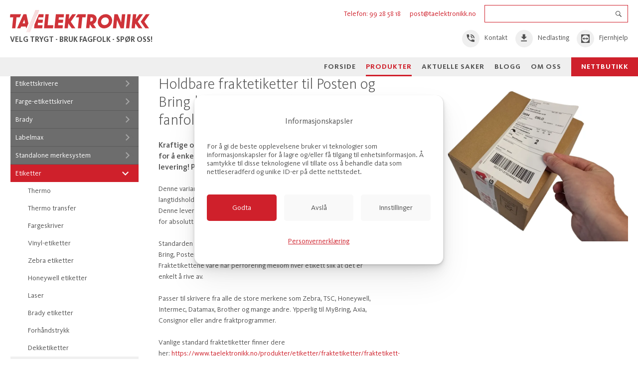

--- FILE ---
content_type: text/html
request_url: https://www.taelektronikk.no/produkter/etiketter/fraktetiketter/holdbare-fraktetiketter
body_size: 43655
content:
<!DOCTYPE html><html lang="no"><head><!--
    ____            _   _            _   
   |  _ \  ___  ___| |_(_)_ __   ___| |_ 
   | | | |/ _ \/ __| __| | '_ \ / _ \ __|
   | |_| |  __/\__ \ |_| | | | |  __/ |_ 
   |____/ \___||___/\__|_|_| |_|\___|\__|

© 2000-2026 Destino AS. All rights reserved.

-->
<meta http-equiv="Content-Type" content="text/html; charset=utf-8">
<meta name="robots" content="index, follow">
<meta name="SKYPE_TOOLBAR" content="SKYPE_TOOLBAR_PARSER_COMPATIBLE">
<meta name="format-detection" content="telephone=no">
<meta name="viewport" content="width=device-width, initial-scale=1">
<meta property="og:locale" content="nb_no">
<meta property="og:url" content="https://www.taelektronikk.no/produkter/etiketter/fraktetiketter/holdbare-fraktetiketter">
<meta property="og:type" content="website">
<meta property="og:title" content="Holdbare fraktetiketter til Posten og Bring | 102 x 192mm p&#229; rull eller fanfold - fra Norges ST&#216;RSTE leverand&#248;r av fraktetiketter">
<meta property="og:description" content="Kraftige og holdbare EDI lapper - Lagerf&#248;rt i Sandnes. Perforert for &#229; enkelt kunne rive mellom etikettene. Gode priser og rask levering! Perfekt til MyBring og MyPostNord.">
<meta property="og:image" content="https://www.taelektronikk.no//Etiketter/Bilder/Fraktetiketter/102%20x%20192mm%20fraktetikett%20p%C3%A5%20pakke%20-%20Posten.png?w=1200&h=897">
<meta property="og:image:width" content="1200">
<meta property="og:image:height" content="897">
<link href="/Logo/TA_TAELEKTRONIKK_1-farge_2024---kvadratisk-48x48.png?w=16&h=16" rel="icon">
<link href="/Logo/TA_TAELEKTRONIKK_1-farge_2024---kvadratisk-48x48.png?w=32&h=32" rel="icon">
<link href="/Logo/TA_TAELEKTRONIKK_1-farge_2024---kvadratisk-48x48.png?w=64&h=64" rel="icon">
<link href="/Logo/TA_TAELEKTRONIKK_1-farge_2024---kvadratisk-48x48.png?w=128&h=128" rel="icon">
<script type="application/ld+json">{"@context":"https://schema.org","@type":"Article","headline":"Holdbare fraktetiketter","dateModified":"2022-12-20T11:11:35.0442902+01:00"}</script>
<script type="application/ld+json">{"@context":"https://schema.org","@type":"BreadcrumbList","itemListElement":[{"@type":"ListItem","position":1,"name":"Forside","item":"https://www.taelektronikk.no/forside"},{"@type":"ListItem","position":2,"name":"Produkter","item":"https://www.taelektronikk.no/produkter"},{"@type":"ListItem","position":3,"name":"Etiketter","item":"https://www.taelektronikk.no/produkter/etiketter"},{"@type":"ListItem","position":4,"name":"Fraktetiketter","item":"https://www.taelektronikk.no/produkter/etiketter/fraktetiketter"},{"@type":"ListItem","position":5,"name":"Holdbare fraktetiketter","item":"https://www.taelektronikk.no/produkter/etiketter/fraktetiketter/holdbare-fraktetiketter"}]}</script>
<link rel="preload" href="/f/kievitot-regular.woff" as="font" type="font/woff" crossOrigin="anonymous">
<link rel="preload" href="/f/kievitot-bold.woff" as="font" type="font/woff" crossOrigin="anonymous">
<link rel="preload" href="/f/kievitot-light.woff" as="font" type="font/woff" crossOrigin="anonymous">
<link rel="preload" href="/f/kievitot-book.woff" as="font" type="font/woff" crossOrigin="anonymous">
<link rel="preload" href="/f/kievitot-medium.woff" as="font" type="font/woff" crossOrigin="anonymous">
<link rel="preload" href="/f/kievitot-black.woff" as="font" type="font/woff" crossOrigin="anonymous">
<link rel="preload" href="/r/icons/materialdesignicons.woff?v=6384964578" as="font" type="font/woff" crossOrigin="anonymous">
<link rel="alternate" href="https://www.taelektronikk.no/produkter/etiketter/fraktetiketter/holdbare-fraktetiketter" hreflang="no"><style>article,aside,details,figcaption,figure,footer,header,hgroup,main,nav,section,summary{display:block}audio,canvas,video{display:inline-block}audio:not([controls]){display:none;height:0}[hidden]{display:none}html{font-family:sans-serif;-webkit-text-size-adjust:100%;-ms-text-size-adjust:100%}body{margin:0}*:focus{outline:thin dotted}*:focus:not(:focus-visible){outline:0}*:focus-visible{outline:thin dotted}input[type="radio"]:focus-visible{outline:0}input[type="radio"]:focus-visible+label{outline:thin dotted}input[type="checklist"]:focus-visible{outline:0}input[type="checklist"]:focus-visible+label{outline:thin dotted}input[type="checkbox"]:focus-visible{outline:0}input[type="checkbox"]:focus-visible+label{outline:thin dotted}a:active,a:hover{outline:0}h1{font-size:2em;margin:.67em 0}abbr[title]{border-bottom:1px dotted}b,strong{font-weight:bold}dfn{font-style:italic}hr{-moz-box-sizing:content-box;box-sizing:content-box;height:0}mark{background:#ff0;color:#000}code,kbd,pre,samp{font-family:monospace,serif;font-size:1em}pre{white-space:pre-wrap}small{font-size:80%}sub,sup{font-size:75%;line-height:0;position:relative;vertical-align:baseline}sup{top:-.5em}sub{bottom:-.25em}img{border:0}svg:not(:root){overflow:hidden}figure{margin:0}fieldset{border:1px solid #c0c0c0;margin:0 2px;padding:.35em .625em .75em}legend{border:0;padding:0}button,input,select,textarea{font-family:inherit;font-size:100%;margin:0}button,input{line-height:normal}button,select{text-transform:none}button,html input[type="button"],input[type="reset"],input[type="submit"]{-webkit-appearance:button;cursor:pointer}button[disabled],html input[disabled]{cursor:default}input[type="checkbox"],input[type="radio"]{box-sizing:border-box;padding:0}input[type="search"]{-webkit-appearance:textfield;-moz-box-sizing:content-box;-webkit-box-sizing:content-box;box-sizing:content-box}input[type="search"]::-webkit-search-cancel-button,input[type="search"]::-webkit-search-decoration{-webkit-appearance:none}button::-moz-focus-inner,input::-moz-focus-inner{border:0;padding:0}textarea{overflow:auto;vertical-align:top}table{border-collapse:collapse;border-spacing:0}#xmain{position:relative;height:100%;display:block;margin-left:0;margin-top:0}#xmain.xcp{position:relative;display:block;margin-top:53px}#xmain.xcpleft{margin-left:24px}#xbl{width:50%;height:100%;float:left}#xbr{width:50%;height:100%;float:right}#xbli{position:relative;display:block;height:100%}#xbri{position:relative;display:block;height:100%}#xcenter{position:relative;height:100%;top:0;margin-left:auto;margin-right:auto}#xml{position:absolute;top:0;height:100%}#xcontent{position:absolute;height:100%;top:0}#xheaders{display:block}#xfooters{display:block}#xmr{position:absolute;top:0;height:100%}#xfullfooters{position:relative;width:100%}#xcol1{position:absolute;top:0;left:0;right:0}#xcol2{position:absolute;top:0;left:0;right:0}#xcol3{position:absolute;top:0;left:0;right:0}#xcols{position:relative}#xcols{height:100%}#xmain{height:100%}#xmobileback{position:absolute;top:0;left:0;right:0;background-size:100%;height:100%;background-repeat:no-repeat;z-index:-1}tr.xlayoutforce{height:0;max-height:0}tr.xlayoutforce td{height:0;max-height:0}div.HTML div.xpmp ul{list-style-type:disc;margin:0 0 0 40px;padding:0}div.HTML div.xpmp ol{list-style-type:decimal;margin:0 0 0 40px;padding:0}div.HTML div.xpmp strong,div.HTML div.xpmp body,div.HTML div.xpmp b{font-weight:bold}.jsfallback{display:none}span.skype_pnh_container{display:none !important}span.skype_pnh_print_container{display:inline !important}span.skype_pnh_container{display:none !important}span.skype_pnh_print_container{display:inline !important}.ModuleMessage{margin:0;padding:10px;border:1px solid #000;text-align:center;overflow:hidden;border-radius:6px}h1.h,h2.h,h3.h,h4.h,h5.h,h6.h,h7.h{display:none}#login{display:block;width:250px;padding:20px;background-color:#595959;border:2px solid #ccc;color:#ccc;font-family:"Arial";border-radius:6px}#login a:link,#login a:visited{color:#a0a0a0;font-family:"Arial";text-decoration:none;font-size:12px}#login a.loginlogo:link{background-image:url(/r/admin/loginlogo.png);background-repeat:no-repeat;width:100%;display:block;background-position:center center;height:35px;margin-bottom:20px}#login input.loginUsername,#login input.loginPassword{display:block;font-family:"Arial";font-size:12px;width:100%}#login input.loginSubmit{float:right;height:25px;line-height:20px;cursor:pointer;padding:0 10px 0 10px;font-size:12px;margin-right:-5px}#login label{position:absolute;top:5px;left:5px;color:#aaa;font-size:10px;font-family:"Arial"}#login h1{margin:0 0 10px 0;padding:0;font-family:"Arial";color:#ccc;font-size:24px}a:active{outline:none}table.xlayout{border-collapse:collapse;margin:0;padding:0}table.xlayout tr.xlrow{margin:0;padding:0}table.xlayout td.xlcol{margin:0;padding:0}.FormTable,.FormTable input.text,.FormTable textarea{width:100%}.FormTable th{text-align:left;font-weight:bold;padding-left:3px}.FormTable td{padding-left:3px !important}a.ui-state-highlight{height:auto;width:auto}img.ui-datepicker-trigger{margin-left:5px;cursor:pointer}#ui-datepicker-div{font-size:12px;background-color:#fff;border:1px solid #000;z-index:2 !important}.ui-datepicker{width:17em;padding:.2em .2em 0;display:none}.ui-datepicker .ui-datepicker-header{position:relative;padding:.2em 0}.ui-datepicker .ui-datepicker-prev,.ui-datepicker .ui-datepicker-next{position:absolute;top:2px;width:1.8em;height:1.8em}.ui-datepicker .ui-datepicker-prev-hover,.ui-datepicker .ui-datepicker-next-hover{top:1px}.ui-datepicker .ui-datepicker-prev{left:2px}.ui-datepicker .ui-datepicker-next{right:2px}.ui-datepicker .ui-datepicker-prev-hover{left:1px}.ui-datepicker .ui-datepicker-next-hover{right:1px}.ui-datepicker .ui-datepicker-prev span,.ui-datepicker .ui-datepicker-next span{display:block;position:absolute;left:50%;margin-left:-8px;top:50%;margin-top:-8px}.ui-datepicker .ui-datepicker-title{margin:0 2.3em;line-height:1.8em;text-align:center}.ui-datepicker .ui-datepicker-title select{font-size:1em;margin:1px 0}.ui-datepicker select.ui-datepicker-month-year{width:100%}.ui-datepicker select.ui-datepicker-month,.ui-datepicker select.ui-datepicker-year{width:49%}.ui-datepicker table{width:100%;font-size:.9em;border-collapse:collapse;margin:0 0 .4em}.ui-datepicker th{padding:.7em .3em;text-align:center;font-weight:bold;border:0}.ui-datepicker td{border:0;padding:1px}.ui-datepicker td span,.ui-datepicker td a{display:block;padding:.2em;text-align:right;text-decoration:none}.ui-datepicker .ui-datepicker-buttonpane{background-image:none;margin:.7em 0 0 0;padding:0 .2em;border-left:0;border-right:0;border-bottom:0}.ui-datepicker .ui-datepicker-buttonpane button{float:right;margin:.5em .2em .4em;cursor:pointer;padding:.2em .6em .3em .6em;width:auto;overflow:visible}.ui-datepicker .ui-datepicker-buttonpane button.ui-datepicker-current{float:left}.ui-datepicker.ui-datepicker-multi{width:auto}.ui-datepicker-multi .ui-datepicker-group{float:left}.ui-datepicker-multi .ui-datepicker-group table{width:95%;margin:0 auto .4em}.ui-datepicker-multi-2 .ui-datepicker-group{width:50%}.ui-datepicker-multi-3 .ui-datepicker-group{width:33.3%}.ui-datepicker-multi-4 .ui-datepicker-group{width:25%}.ui-datepicker-multi .ui-datepicker-group-last .ui-datepicker-header{border-left-width:0}.ui-datepicker-multi .ui-datepicker-group-middle .ui-datepicker-header{border-left-width:0}.ui-datepicker-multi .ui-datepicker-buttonpane{clear:left}.ui-datepicker-row-break{clear:both;width:100%;font-size:0}.ui-datepicker-rtl{direction:rtl}.ui-datepicker-rtl .ui-datepicker-prev{right:2px;left:auto}.ui-datepicker-rtl .ui-datepicker-next{left:2px;right:auto}.ui-datepicker-rtl .ui-datepicker-prev:hover{right:1px;left:auto}.ui-datepicker-rtl .ui-datepicker-next:hover{left:1px;right:auto}.ui-datepicker-rtl .ui-datepicker-buttonpane{clear:right}.ui-datepicker-rtl .ui-datepicker-buttonpane button{float:left}.ui-datepicker-rtl .ui-datepicker-buttonpane button.ui-datepicker-current{float:right}.ui-datepicker-rtl .ui-datepicker-group{float:right}.ui-datepicker-rtl .ui-datepicker-group-last .ui-datepicker-header{border-right-width:0;border-left-width:1px}.ui-datepicker-rtl .ui-datepicker-group-middle .ui-datepicker-header{border-right-width:0;border-left-width:1px}:root .alert-message,:root .btn{border-radius:0}.module-message{display:block;border-top:1px solid #535353;border-left:1px solid #535353;border-bottom:1px solid #000;border-right:1px solid #000;padding:5px;color:#fff;background-color:#343434;font-family:Arial,verdana,helvetica,sans-serif;font-size:10px}.btn.danger,.alert-message.danger,.btn.error,.alert-message.error{background-color:#c43c35;background-repeat:repeat-x;background-image:-webkit-gradient(linear,left top,left bottom,color-stop(0%,#ee5f5b),color-stop(100%,#c43c35));background-image:-webkit-linear-gradient(top,#ee5f5b,#c43c35);background-image:linear-gradient(to top,#ee5f5b,#c43c35);text-shadow:0 -1px 0 rgba(0,0,0,.25);border-color:#c43c35 #c43c35 #882a25;border-color:rgba(0,0,0,.1) rgba(0,0,0,.1) rgba(0,0,0,.25)}.btn.success,.alert-message.success{background-color:#57a957;background-repeat:repeat-x;background-image:-webkit-gradient(linear,left top,left bottom,color-stop(0%,#62c462),color-stop(100%,#57a957));background-image:-webkit-linear-gradient(top,#62c462,#57a957);background-image:linear-gradient(to top,#62c462,#57a957);text-shadow:0 -1px 0 rgba(0,0,0,.25);border-color:#57a957 #57a957 #3d773d;border-color:rgba(0,0,0,.1) rgba(0,0,0,.1) rgba(0,0,0,.25)}.btn.info,.alert-message.info{background-color:#339bb9;background-repeat:repeat-x;background-image:-webkit-gradient(linear,left top,left bottom,color-stop(0%,#5bc0de),color-stop(100%,#339bb9));background-image:-webkit-linear-gradient(top,#5bc0de,#339bb9);background-image:linear-gradient(to top,#5bc0de,#339bb9);text-shadow:0 -1px 0 rgba(0,0,0,.25);border-color:#339bb9 #339bb9 #22697d;border-color:rgba(0,0,0,.1) rgba(0,0,0,.1) rgba(0,0,0,.25)}.alert-message{font-size:12px;position:relative;padding:7px 15px;margin-bottom:18px;color:#404040;background-color:#eedc94;background-repeat:repeat-x;background-image:-webkit-gradient(linear,left top,left bottom,color-stop(0%,#fceec1),color-stop(100%,#eedc94));background-image:-webkit-linear-gradient(top,#fceec1,#eedc94);background-image:linear-gradient(to top,#fceec1,#eedc94);text-shadow:0 -1px 0 rgba(0,0,0,.25);border-color:#eedc94 #eedc94 #e4c652;border-color:rgba(0,0,0,.1) rgba(0,0,0,.1) rgba(0,0,0,.25);text-shadow:0 1px 0 rgba(255,255,255,.5);border-width:1px;border-style:solid;border-radius:4px;box-shadow:inset 0 1px 0 rgba(255,255,255,.25)}.alert-message .close{margin-top:1px;*margin-top:0}.alert-message a{font-weight:bold;color:#404040}.alert-message.danger p a,.alert-message.error p a,.alert-message.success p a,.alert-message.info p a{color:#fff}.alert-message h5{line-height:18px}.alert-message p{margin-bottom:0}.alert-message div{margin-top:5px;margin-bottom:2px}.alert-message .btn{box-shadow:0 1px 0 rgba(255,255,255,.25)}.alert-message.block-message{background-image:none;background-color:#fdf5d9;padding:14px;border-color:#fceec1;box-shadow:none}.alert-message.block-message ul,.alert-message.block-message p{margin-right:30px}.alert-message.block-message ul{margin-bottom:0}.alert-message.block-message li{color:#404040}.alert-message.block-message .alert-actions{margin-top:5px}.alert-message.block-message.error,.alert-message.block-message.success,.alert-message.block-message.info{color:#404040;text-shadow:0 1px 0 rgba(255,255,255,.5)}.alert-message.block-message.error{background-color:#fddfde;border-color:#fbc7c6}.alert-message.block-message.success{background-color:#d1eed1;border-color:#bfe7bf}.alert-message.block-message.info{background-color:#ddf4fb;border-color:#c6edf9}.alert-message.block-message.danger p a,.alert-message.block-message.error p a,.alert-message.block-message.success p a,.alert-message.block-message.info p a{color:#fff}.alert{padding:8px 35px 8px 14px;margin-bottom:20px;color:#c09853;text-shadow:0 1px 0 rgba(255,255,255,.5);background-color:#fcf8e3;border:1px solid #fbeed5;border-radius:4px}.alert h4{margin:0}.alert .close{position:relative;top:-2px;right:-21px;line-height:20px}.alert-success{color:#468847;background-color:#dff0d8;border-color:#d6e9c6}.alert-danger,.alert-error{color:#b94a48;background-color:#f2dede;border-color:#eed3d7}.alert-info{color:#3a87ad;background-color:#d9edf7;border-color:#bce8f1}.alert-block{padding-top:14px;padding-bottom:14px}.alert-block>p,.alert-block>ul{margin-bottom:0}.alert-block p+p{margin-top:5px}#xcbrowser{position:fixed;top:0;left:0;right:0;bottom:0;z-index:10997;width:100%}#xcbrowser h1{font-size:18px}#xcbrowser .xcbrowserbox{position:relative;margin:3% auto auto auto;background-color:#fff;z-index:10999;width:500px;height:300px;border:2px solid #b0b0b0;border-radius:6px;padding:30px}.FormLabel{margin-bottom:7px;font-weight:bold}.FormContainer{float:left;margin-bottom:4px;width:100%}.FormFieldFullWidth{width:100%}.FormFieldFloat{float:left}.FormContainerFloat{float:left;width:auto}input,textarea{box-sizing:border-box}.search_result_paging{margin-top:20px}.search_result_paging .match{font-weight:bold}.search_result_paging .summary{margin-top:5px}.search_result_none{font-weight:bold}.clear{clear:both}.NewsTitle{font-weight:bold}.NewsImage{margin-bottom:10px;margin-right:10px}.NewsArticleImage{margin-bottom:10px}.NewsDate,.NewsTeaser,.NewsText,.NewsBack,.NewReadmore{margin-bottom:2px}.hideonempty:empty{display:none}.unread{position:relative}.unread:before{color:#fff;display:block;position:absolute;right:0;background-color:#dc0d17;box-shadow:0 1px 1px rgba(0,0,0,.7);border-radius:2px;background-image:-webkit-gradient(linear,center top,center bottom,from(#fa3c45),to(#dc0d17));background-image:-webkit-linear-gradient(#fa3c45,#dc0d17);background-image:linear-gradient(#fa3c45,#dc0d17);color:#fff;min-height:13px;padding:1px 3px;text-shadow:0 -1px 0 rgba(0,0,0,.4);-webkit-background-clip:padding-box;display:inline-block;font-family:'Helvetica Neue',Helvetica,sans-serif;font-size:10px;-webkit-font-smoothing:subpixel-antialiased;line-height:normal}a.fai:link,.fai{font-family:"FontAwesome";display:inline-block;font:normal;font-size:inherit;text-rendering:auto;-webkit-font-smoothing:antialiased;-moz-osx-font-smoothing:grayscale}.hovermodule{position:relative;display:block}.hovermodule>div.normal{width:100%;position:static;opacity:1}.hovermodule>div.hover{width:100%;position:absolute;top:0;opacity:0}.hovermodule:hover>div.normal{opacity:0}.hovermodule:hover>div.hover{opacity:1}.hovermodule:focus>div.hover{opacity:1}@media print{.no-print{display:none !important}.print-break-before{page-break-before:always}.print-break-after{page-break-after:always}.print-no-break{break-inside:avoid}}.fadeinup{animation:fadeInUp 1s}@keyframes fadeInUp{0%{opacity:0;transform:translateY(20px)}100%{opacity:1;transform:translateY(0)}}.fadeinleft{animation:fadeInLeft 1s}@keyframes fadeInLeft{0%{opacity:0;transform:translateX(-20px)}100%{opacity:1;transform:translateX(0)}}.fadeinright{animation:fadeInRight 1s}@keyframes fadeInRight{0%{opacity:0;transform:translateX(20px)}100%{opacity:1;transform:translateX(0)}}.fadeindown{animation:fadeInDown 1s}@keyframes fadeInDown{0%{opacity:0;transform:translateY(-20px)}100%{opacity:1;transform:translateY(0)}}.lazyfade{animation:lazyfadein 1s}@keyframes lazyfadein{from{opacity:0}to{opacity:1}}.destinetiframe{display:block}fieldset{border:0;padding:0;margin:0;-webkit-margin-start:0;-webkit-margin-end:0;-webkit-padding-before:0;-webkit-padding-start:0;-webkit-padding-end:0;-webkit-padding-after:0}table.reset{margin:0;padding:0;border-spacing:0;border-color:transparent;border:0}table.reset>tbody>tr>td,table.reset>thread>tr>td,table.reset>tbody>tr{margin:0;padding:0;border-spacing:0;border:0}ul.reset,ul.reset>li{margin:0;padding:0;border:0;list-style:none}h1,h2,h3,h4,h5,h6,.Heading p{border:0;margin:0;padding:0}.HTML ul li{list-style-type:disc}.mdi{font-family:"Material-Design-Icons";display:inline-block;font:normal;font-size:inherit;text-rendering:auto;-webkit-font-smoothing:antialiased;-moz-osx-font-smoothing:grayscale}a.anchor{display:block;position:relative;visibility:hidden}.animateall{transition:all .8s;-webkit-transition:all .8s}table.mtable{width:100%;table-layout:fixed}table.mtable div.img{position:relative;width:100%;height:110px;background-position:50% 50%;background-repeat:no-repeat;background-size:cover;padding:90px 0 0 0;text-align:center;border:solid 1px #ccc}table.mtable td{vertical-align:top}table.mtable span.mdi{font-size:42px;color:#fff;text-align:center;margin:0 10px 0 10px;opacity:60;text-shadow:-1px -1px 0 #ccc,1px -1px 0 #ccc,-1px 1px 0 #ccc,1px 1px 0 #ccc;cursor:pointer}table.mtable span.mdi:hover{color:#ddd}button.clear{width:100%;background-color:transparent;border:none;margin:0;padding:0;cursor:pointer}input:required:invalid,input:focus:invalid{background-image:url([data-uri]);background-position:right top;background-repeat:no-repeat}input:required:valid{background-image:url([data-uri]);background-position:right top;background-repeat:no-repeat}.mtabletrigger{font-style:normal;font-size:200%;cursor:pointer}#pleasewait{position:fixed;z-index:1000;top:0;left:0;height:100%;width:100%;background:rgba(255,255,255,.8) url("/r/view/loading.svg") 50% 50% no-repeat}.filelabel{cursor:pointer;display:inline-block;border:solid 1px #666;padding:5px;margin-bottom:10px}.filelabelplaceholder{color:#aaa}.xpmflex{display:-ms-flexbox;display:-webkit-box;display:-webkit-flex;display:flex;flex-wrap:wrap;-webkit-flex-wrap:wrap;-ms-flex-wrap:wrap}.xpmflexcenter{align-items:center}.xpmflexend{align-items:end}h{background-color:#ffd800}hdiv{background-color:#fff;padding:10px;border-radius:20px;position:absolute;right:20px;bottom:20px;font-size:12px;font-family:arial}#watermark{opacity:.3;position:fixed;bottom:50px;right:50px;z-index:999999;width:200px}
@font-face {
    font-family: "KievitOT-Regular";
    src: url("/f/kievitot-regular.woff") format("woff");
    font-weight: normal; 
    font-style: normal;
    font-display: swap;
} 

@font-face {
    font-family: "KievitOT-Bold";
    src: url("/f/kievitot-bold.woff") format("woff");
    font-weight: normal; 
    font-style: normal;
    font-display: swap;
} 

@font-face {
    font-family: "KievitOT-Light";
    src: url("/f/kievitot-light.woff") format("woff");
    font-weight: normal; 
    font-style: normal;
    font-display: swap;
} 

@font-face {
    font-family: "KievitOT-Book";
    src: url("/f/kievitot-book.woff") format("woff");
    font-weight: normal; 
    font-style: normal;
    font-display: swap;
} 

@font-face {
    font-family: "KievitOT-Medium";
    src: url("/f/kievitot-medium.woff") format("woff");
    font-weight: normal; 
    font-style: normal;
    font-display: swap;
} 

@font-face {
    font-family: "KievitOT-Black";
    src: url("/f/kievitot-black.woff") format("woff");
    font-weight: normal; 
    font-style: normal;
    font-display: swap;
} 
@font-face {
    font-family:"Material-Design-Icons";
    src:url("/r/icons/materialdesignicons.woff?v=6384964578") format("woff");
    font-weight:normal;
    font-style:normal;
    font-display: swap;
}
.font100001 , .Normal { font-family:"KievitOT-Regular",Arial,Helvetica,"sans-serif",Verdana,Geneva,"sans-serif";font-size:14px;line-height:1.6em;color: #515151;font-weight:normal;text-decoration:none;font-style:normal;text-transform:none;text-align:left; } a.font100002, a.font100002:link, a.font100002,.font100002 a, .font100002 a:link , a > span.font100002 , a:link > span.font100002 , a, a:link , a.font100002:active, .font100002 a:active , a:active > span.font100002 , a:active , a.font100002:visited, .font100002 a:visited , a:visited > span.font100002 , a:visited { font-family:"KievitOT-Regular",Arial,Helvetica,"sans-serif",Verdana,Geneva,"sans-serif";font-size:14px;line-height:1.6em;color: #cf202b;font-weight:normal;text-decoration:none;font-style:normal;text-transform:none;text-align:left; } a.font100002:hover, .font100002 a:hover, a.font100002:focus, .font100002 a:focus, a:hover > span.font100002 , a:hover, a:focus { font-family:"KievitOT-Regular",Arial,Helvetica,"sans-serif";font-size:14px;line-height:1.6em;color: #cf202b;font-weight:normal;text-decoration:none;font-style:normal;text-transform:none;} .font1768932462 { font-family:"KievitOT-Bold",Arial,Helvetica,"sans-serif";font-size:14px;line-height:100%;color: #cf202b;font-weight:normal;text-decoration:none;font-style:normal;text-transform:uppercase;text-align:left; } a.font1768932462, a.font1768932462:link, a.font1768932462,.font1768932462 a, .font1768932462 a:link , a > span.font1768932462 , a:link > span.font1768932462 , a.font1768932462:visited, .font1768932462 a:visited , a:visited > span.font1768932462 { font-family:"KievitOT-Bold";font-size:14px;line-height:100%;color: #cf202b;font-weight:normal;text-decoration:none;font-style:normal;text-transform:uppercase; } a.font1768932462:active, .font1768932462 a:active, a:active > span.font1768932462 { font-family:inherit;font-size:14px;line-height:100%;color: #cf202b;font-weight:normal;text-decoration:none;font-style:normal;text-transform:uppercase;} a.font1768932462:hover, .font1768932462 a:hover, a.font1768932462:focus, .font1768932462 a:focus, a:hover > span.font1768932462 { font-family:"KievitOT-Bold";font-size:14px;line-height:100%;color: #cf202b;font-weight:normal;text-decoration:none;font-style:normal;text-transform:uppercase;} .font1169790482 { font-family:"KievitOT-Regular",Arial,Helvetica,"sans-serif";font-size:14px;line-height:100%;color: #515151;font-weight:normal;text-decoration:none;font-style:normal;text-transform:none;text-align:center; } a.font1169790482, a.font1169790482:link, a.font1169790482,.font1169790482 a, .font1169790482 a:link , a > span.font1169790482 , a:link > span.font1169790482 , a.font1169790482:visited, .font1169790482 a:visited , a:visited > span.font1169790482 { font-family:inherit;font-size:14px;line-height:100%;color: #515151;font-weight:normal;text-decoration:none;font-style:normal;text-transform:none; } a.font1169790482:active, .font1169790482 a:active, a:active > span.font1169790482 { font-family:inherit;font-size:14px;line-height:100%;color: #cf202b;font-weight:normal;text-decoration:none;font-style:normal;text-transform:none;} a.font1169790482:hover, .font1169790482 a:hover, a.font1169790482:focus, .font1169790482 a:focus, a:hover > span.font1169790482 { font-family:inherit;font-size:14px;line-height:100%;color: #515151;font-weight:normal;text-decoration:none;font-style:normal;text-transform:none;} .font162324123 { font-family:"KievitOT-Regular",Georgia,serif;font-size:14px;line-height:18px;color: #cf202b;font-weight:normal;text-decoration:none;font-style:normal;text-transform:none;text-align:center; } a.font162324123, a.font162324123:link, a.font162324123,.font162324123 a, .font162324123 a:link , a > span.font162324123 , a:link > span.font162324123 , a.font162324123:active, .font162324123 a:active , a:active > span.font162324123 , a.font162324123:visited, .font162324123 a:visited , a:visited > span.font162324123 { font-family:"KievitOT-Regular";font-size:14px;line-height:18px;color: #515151;font-weight:normal;text-decoration:none;font-style:normal;text-transform:none;text-align:center; } a.font162324123:hover, .font162324123 a:hover, a.font162324123:focus, .font162324123 a:focus, a:hover > span.font162324123 { font-family:"KievitOT-Regular";font-size:14px;line-height:18px;color: #515151;font-weight:normal;text-decoration:none;font-style:normal;text-transform:none;text-align:center;} .font323417084 { font-family:"KievitOT-Regular",Arial,Helvetica,"sans-serif";font-size:16px;line-height:100%;color: #515151;font-weight:normal;text-decoration:none;font-style:normal;text-transform:none;text-align:left; } a.font323417084, a.font323417084:link, a.font323417084,.font323417084 a, .font323417084 a:link , a > span.font323417084 , a:link > span.font323417084 , a.font323417084:visited, .font323417084 a:visited , a:visited > span.font323417084 { font-family:inherit;font-size:16px;line-height:100%;color: #cf202b;font-weight:normal;text-decoration:none;font-style:normal;text-transform:none; } a.font323417084:active, .font323417084 a:active, a:active > span.font323417084 { font-family:inherit;font-size:16px;line-height:100%;color: #cf202b;font-weight:normal;text-decoration:none;font-style:normal;text-transform:none;} a.font323417084:hover, .font323417084 a:hover, a.font323417084:focus, .font323417084 a:focus, a:hover > span.font323417084 { font-family:inherit;font-size:16px;line-height:100%;color: #515151;font-weight:normal;text-decoration:none;font-style:normal;text-transform:none;} .font2099077138 { font-family:"KievitOT-Regular",Arial,Helvetica,"sans-serif";font-size:14px;line-height:18px;color: #515151;font-weight:normal;text-decoration:none;font-style:normal;text-transform:none; } a.font2099077138, a.font2099077138:link, a.font2099077138,.font2099077138 a, .font2099077138 a:link , a > span.font2099077138 , a:link > span.font2099077138 , a.font2099077138:active, .font2099077138 a:active , a:active > span.font2099077138 , a.font2099077138:visited, .font2099077138 a:visited , a:visited > span.font2099077138 { font-family:inherit;font-size:14px;line-height:18px;color: #515151;font-weight:normal;text-decoration:none;font-style:normal;text-transform:none; } a.font2099077138:hover, .font2099077138 a:hover, a.font2099077138:focus, .font2099077138 a:focus, a:hover > span.font2099077138 { font-family:inherit;font-size:14px;line-height:18px;color: #515151;font-weight:normal;text-decoration:none;font-style:normal;text-transform:none;} .font157835100 { font-family:"KievitOT-Bold",Arial,Helvetica,"sans-serif";font-size:14px;line-height:18px;letter-spacing:1px;color: #ffffff;font-weight:normal;text-decoration:none;font-style:normal;text-transform:none; } a.font157835100, a.font157835100:link, a.font157835100,.font157835100 a, .font157835100 a:link , a > span.font157835100 , a:link > span.font157835100 , a.font157835100:visited, .font157835100 a:visited , a:visited > span.font157835100 { font-family:"KievitOT-Bold";font-size:14px;line-height:18px;letter-spacing:1px;color: #ffffff;font-weight:normal;text-decoration:none;font-style:normal;text-transform:none; } a.font157835100:active, .font157835100 a:active, a:active > span.font157835100 { font-family:"KievitOT-Bold";font-size:14px;line-height:18px;letter-spacing:1px;color: #ffffff;font-weight:normal;text-decoration:none;font-style:normal;text-transform:none;} a.font157835100:hover, .font157835100 a:hover, a.font157835100:focus, .font157835100 a:focus, a:hover > span.font157835100 { font-family:"KievitOT-Bold";font-size:14px;line-height:18px;letter-spacing:1px;color: #ffffff;font-weight:normal;text-decoration:none;font-style:normal;text-transform:none;} .font272272542 , a.font272272542:link , a.font272272542:visited , a.font272272542 a:link , a.font272272542 a:visited { font-family:"KievitOT-Regular",Arial,Helvetica,"sans-serif";font-size:20px;line-height:1.6em;color: #515151;font-weight:normal;text-decoration:none;font-style:normal;text-transform:none; } .font1735635966 , a.font1735635966:link , a.font1735635966:visited , a.font1735635966 a:link , a.font1735635966 a:visited { font-family:"KievitOT-Regular",Arial,Helvetica,"sans-serif";font-size:16px;line-height:1.6em;color: #ffffff;font-weight:normal;text-decoration:none;font-style:normal;text-transform:none; } .font100004 , a.font100004:link , a.font100004:visited , a.font100004 a:link , a.font100004 a:visited { font-family:"KievitOT-Medium",Arial,Helvetica,"sans-serif";font-size:16px;line-height:22px;color: #515151;font-weight:normal;text-decoration:none;font-style:normal;text-transform:none; } .font43113601 , a.font43113601:link , a.font43113601:visited , a.font43113601 a:link , a.font43113601 a:visited { font-family:"KievitOT-Regular",Georgia,serif;font-size:18px;line-height:100%;color: #515151;font-weight:normal;text-decoration:none;font-style:normal;text-transform:none; } .font611328388 , a.font611328388:link , a.font611328388:visited , a.font611328388 a:link , a.font611328388 a:visited { font-family:"KievitOT-Medium",Arial,Helvetica,"sans-serif";font-size:50px;line-height:1.2em;color: #515151;font-weight:normal;text-decoration:none;font-style:normal;text-transform:none; } .font1117209305 , a.font1117209305:link , a.font1117209305:visited , a.font1117209305 a:link , a.font1117209305 a:visited { font-family:"KievitOT-Regular",Arial,Helvetica,"sans-serif";font-size:40px;line-height:1.2em;color: #515151;font-weight:normal;text-decoration:none;font-style:normal;text-transform:none; } .font1118099655 , a.font1118099655:link , a.font1118099655:visited , a.font1118099655 a:link , a.font1118099655 a:visited { font-family:"KievitOT-Regular",Arial,Helvetica,"sans-serif";font-size:40px;line-height:42px;color: #515151;font-weight:normal;text-decoration:none;font-style:normal;text-transform:none;text-align:center; } .font224568393 , a.font224568393:link , a.font224568393:visited , a.font224568393 a:link , a.font224568393 a:visited { font-family:"KievitOT-Light",Arial,Helvetica,"sans-serif";font-size:40px;line-height:42px;color: #cf202b;font-weight:normal;text-decoration:none;font-style:normal;text-transform:none; } .font1826347416 , a.font1826347416:link , a.font1826347416:visited , a.font1826347416 a:link , a.font1826347416 a:visited { font-family:"KievitOT-Light",Arial,Helvetica,"sans-serif";font-size:30px;line-height:36px;color: #515151;font-weight:normal;text-decoration:none;font-style:normal;text-transform:none; } .font654566913 , a.font654566913:link , a.font654566913:visited , a.font654566913 a:link , a.font654566913 a:visited { font-family:"KievitOT-Light",Arial,Helvetica,"sans-serif";font-size:30px;line-height:36px;color: #ffffff;font-weight:normal;text-decoration:none;font-style:normal;text-transform:none; } .font263730655 , a.font263730655:link , a.font263730655:visited , a.font263730655 a:link , a.font263730655 a:visited { font-family:"KievitOT-Light",Arial,Helvetica,"sans-serif";font-size:20px;line-height:1.6em;color: #515151;font-weight:normal;text-decoration:none;font-style:normal;text-transform:none; } .font2011838721 , a.font2011838721:link , a.font2011838721:visited , a.font2011838721 a:link , a.font2011838721 a:visited { font-family:"KievitOT-Light",Arial,Helvetica,"sans-serif";font-size:25px;line-height:27px;color: #515151;font-weight:normal;text-decoration:none;font-style:normal;text-transform:none;text-align:center; } .font337182591 , a.font337182591:link , a.font337182591:visited , a.font337182591 a:link , a.font337182591 a:visited { font-family:"KievitOT-Light",Arial,Helvetica,"sans-serif";font-size:25px;line-height:27px;color: #cf202b;font-weight:normal;text-decoration:none;font-style:normal;text-transform:none;text-align:center; } .font284844684 , a.font284844684:link , a.font284844684:visited , a.font284844684 a:link , a.font284844684 a:visited { font-family:"KievitOT-Light",Arial,Helvetica,"sans-serif";font-size:25px;line-height:1.4em;color: #cf202b;font-weight:normal;text-decoration:none;font-style:normal;text-transform:none;text-align:left; } .font1284514956 , a.font1284514956:link , a.font1284514956:visited , a.font1284514956 a:link , a.font1284514956 a:visited { font-family:"KievitOT-Regular",Arial,Helvetica,"sans-serif";font-size:25px;line-height:100%;color: #515151;font-weight:normal;text-decoration:none;font-style:normal;text-transform:uppercase;text-align:left; } .font219605479 , a.font219605479:link , a.font219605479:visited , a.font219605479 a:link , a.font219605479 a:visited { font-family:"KievitOT-Regular",Arial,Helvetica,"sans-serif";font-size:18px;line-height:100%;color: #cf202b;font-weight:normal;text-decoration:none;font-style:normal;text-transform:uppercase;text-align:center; } .font109891573 { font-family:"KievitOT-Regular",Georgia,serif;font-size:14px;line-height:100%;color: #ffffff;font-weight:normal;text-decoration:none;font-style:normal;text-transform:none;text-align:left; } a.font109891573, a.font109891573:link, a.font109891573,.font109891573 a, .font109891573 a:link , a > span.font109891573 , a:link > span.font109891573 , a.font109891573:visited, .font109891573 a:visited , a:visited > span.font109891573 { font-family:"KievitOT-Regular";font-size:14px;line-height:100%;color: #ffffff;font-weight:normal;text-decoration:none;font-style:normal;text-transform:none;text-align:left; } a.font109891573:active, .font109891573 a:active, a:active > span.font109891573 { font-family:"KievitOT-Regular";font-size:14px;line-height:100%;color: #ffffff;font-weight:normal;text-decoration:none;font-style:normal;text-transform:none;text-align:left;} a.font109891573:hover, .font109891573 a:hover, a.font109891573:focus, .font109891573 a:focus, a:hover > span.font109891573 { font-family:"KievitOT-Regular";font-size:14px;line-height:100%;color: #ffffff;font-weight:normal;text-decoration:none;font-style:normal;text-transform:none;text-align:left;} .font1038005889 { font-family:"KievitOT-Regular",Arial,Helvetica,"sans-serif";font-size:16px;line-height:100%;color: #515151;font-weight:normal;text-decoration:none;font-style:normal;text-transform:none; } a.font1038005889, a.font1038005889:link, a.font1038005889,.font1038005889 a, .font1038005889 a:link , a > span.font1038005889 , a:link > span.font1038005889 , a.font1038005889:visited, .font1038005889 a:visited , a:visited > span.font1038005889 { font-family:inherit;font-size:16px;line-height:100%;color: #515151;font-weight:normal;text-decoration:none;font-style:normal;text-transform:none; } a.font1038005889:active, .font1038005889 a:active, a:active > span.font1038005889 { font-family:inherit;font-size:16px;line-height:100%;color: #cf202b;font-weight:normal;text-decoration:none;font-style:normal;text-transform:none;} a.font1038005889:hover, .font1038005889 a:hover, a.font1038005889:focus, .font1038005889 a:focus, a:hover > span.font1038005889 { font-family:inherit;font-size:16px;line-height:100%;color: #515151;font-weight:normal;text-decoration:none;font-style:normal;text-transform:none;} .font629775514 { font-family:"KievitOT-Bold",Arial,Helvetica,"sans-serif";font-size:14px;line-height:100%;letter-spacing:1px;color: #515151;font-weight:normal;text-decoration:none;font-style:normal;text-transform:uppercase; } a.font629775514, a.font629775514:link, a.font629775514,.font629775514 a, .font629775514 a:link , a > span.font629775514 , a:link > span.font629775514 , a.font629775514:visited, .font629775514 a:visited , a:visited > span.font629775514 { font-family:inherit;font-size:14px;line-height:100%;letter-spacing:1px;color: #515151;font-weight:normal;text-decoration:none;font-style:normal;text-transform:uppercase; } a.font629775514:active, .font629775514 a:active, a:active > span.font629775514 { font-family:inherit;font-size:14px;line-height:100%;letter-spacing:1px;color: #cf202b;font-weight:normal;text-decoration:none;font-style:normal;text-transform:uppercase;} a.font629775514:hover, .font629775514 a:hover, a.font629775514:focus, .font629775514 a:focus, a:hover > span.font629775514 { font-family:inherit;font-size:14px;line-height:100%;letter-spacing:1px;color: #515151;font-weight:normal;text-decoration:none;font-style:normal;text-transform:uppercase;} .font679670200 , a.font679670200:link , a.font679670200:visited , a.font679670200 a:link , a.font679670200 a:visited { font-family:"KievitOT-Light",Arial,Helvetica,"sans-serif";font-size:20px;line-height:22px;color: #ffffff;font-weight:normal;text-decoration:none;font-style:normal;text-transform:none; } .font579390630 { font-family:"KievitOT-Regular",Arial,Helvetica,"sans-serif";font-size:14px;line-height:18px;color: #ffffff;font-weight:normal;text-decoration:none;font-style:normal;text-transform:none; } a.font579390630, a.font579390630:link, a.font579390630,.font579390630 a, .font579390630 a:link , a > span.font579390630 , a:link > span.font579390630 , a.font579390630:visited, .font579390630 a:visited , a:visited > span.font579390630 { font-family:inherit;font-size:14px;line-height:18px;color: #ffffff;font-weight:normal;text-decoration:none;font-style:normal;text-transform:none; } a.font579390630:active, .font579390630 a:active, a:active > span.font579390630 { font-family:inherit;font-size:14px;line-height:18px;color: #ffffff;font-weight:normal;text-decoration:none;font-style:normal;text-transform:none;} a.font579390630:hover, .font579390630 a:hover, a.font579390630:focus, .font579390630 a:focus, a:hover > span.font579390630 { font-family:inherit;font-size:14px;line-height:18px;color: #ffffff;font-weight:normal;text-decoration:none;font-style:normal;text-transform:none;} .font1673542695 , a.font1673542695:link , a.font1673542695:visited , a.font1673542695 a:link , a.font1673542695 a:visited { font-family:"KievitOT-Light",Arial,Helvetica,"sans-serif";font-size:20px;line-height:22px;color: #ffffff;font-weight:normal;text-decoration:none;font-style:normal;text-transform:none;text-align:center; } .font1727073588 , a.font1727073588:link , a.font1727073588:visited , a.font1727073588 a:link , a.font1727073588 a:visited { font-family:"KievitOT-Regular",Arial,Helvetica,"sans-serif";font-size:32px;line-height:1.2em;color: #ffffff;font-weight:normal;text-decoration:none;font-style:normal;text-transform:none;text-align:center; } .font1676250872 , a.font1676250872:link , a.font1676250872:visited , a.font1676250872 a:link , a.font1676250872 a:visited { font-family:"KievitOT-Medium",Arial,Helvetica,"sans-serif";font-size:14px;line-height:1.2em;color: #ffffff;font-weight:normal;text-decoration:none;font-style:normal;text-transform:uppercase;text-align:center; } .font162825801 { font-family:"KievitOT-Medium",Arial,Helvetica,"sans-serif";font-size:14px;line-height:100%;letter-spacing:1px;color: #ffffff;font-weight:normal;text-decoration:none;font-style:normal;text-transform:uppercase;text-align:center; } a.font162825801, a.font162825801:link, a.font162825801,.font162825801 a, .font162825801 a:link , a > span.font162825801 , a:link > span.font162825801 , a.font162825801:visited, .font162825801 a:visited , a:visited > span.font162825801 { font-family:"KievitOT-Medium";font-size:14px;line-height:100%;letter-spacing:1px;color: #ffffff;font-weight:normal;text-decoration:none;font-style:normal;text-transform:uppercase;text-align:center; } a.font162825801:active, .font162825801 a:active, a:active > span.font162825801 { font-family:"KievitOT-Medium";font-size:14px;line-height:100%;letter-spacing:1px;color: #ffffff;font-weight:normal;text-decoration:none;font-style:normal;text-transform:uppercase;text-align:center;} a.font162825801:hover, .font162825801 a:hover, a.font162825801:focus, .font162825801 a:focus, a:hover > span.font162825801 { font-family:"KievitOT-Medium";font-size:14px;line-height:100%;letter-spacing:1px;color: #ffffff;font-weight:normal;text-decoration:none;font-style:normal;text-transform:uppercase;text-align:center;} .font87161327 , a.font87161327:link , a.font87161327:visited , a.font87161327 a:link , a.font87161327 a:visited { font-family:"KievitOT-Medium";font-size:70px;line-height:1.4em;color: #ffffff;font-weight:normal;text-decoration:none;font-style:normal;text-transform:none; } .font352407111 { font-family:"KievitOT-Medium",Arial,Helvetica,"sans-serif";font-size:25px;line-height:1.2em;color: #cf202b;font-weight:normal;text-decoration:none;font-style:normal;text-transform:none; } a.font352407111, a.font352407111:link, a.font352407111,.font352407111 a, .font352407111 a:link , a > span.font352407111 , a:link > span.font352407111 , a.font352407111:active, .font352407111 a:active , a:active > span.font352407111 , a.font352407111:visited, .font352407111 a:visited , a:visited > span.font352407111 { font-family:inherit;font-size:25px;line-height:1.2em;color: #cf202b;font-weight:normal;text-decoration:none;font-style:normal;text-transform:none; } a.font352407111:hover, .font352407111 a:hover, a.font352407111:focus, .font352407111 a:focus, a:hover > span.font352407111 { font-family:inherit;font-size:25px;line-height:1.2em;color: #cf202b;font-weight:normal;text-decoration:none;font-style:normal;text-transform:none;} .font1822274377 , a.font1822274377:link , a.font1822274377:visited , a.font1822274377 a:link , a.font1822274377 a:visited { font-family:"KievitOT-Black",Arial,Helvetica,"sans-serif";font-size:40px;line-height:1.4em;color: #515151;font-weight:normal;text-decoration:none;font-style:normal;text-transform:none; } .font1793342756 , a.font1793342756:link , a.font1793342756:visited , a.font1793342756 a:link , a.font1793342756 a:visited { font-family:"KievitOT-Medium",Arial,Helvetica,"sans-serif";font-size:50px;line-height:1.4em;color: #515151;font-weight:normal;text-decoration:none;font-style:normal;text-transform:none; } .font1560628551 , a.font1560628551:link , a.font1560628551:visited , a.font1560628551 a:link , a.font1560628551 a:visited { font-family:"KievitOT-Medium",Arial,Helvetica,"sans-serif";font-size:30px;line-height:1.4em;color: #515151;font-weight:normal;text-decoration:none;font-style:normal;text-transform:none; } .font477970289 , a.font477970289:link , a.font477970289:visited , a.font477970289 a:link , a.font477970289 a:visited { font-family:"KievitOT-Black",Arial,Helvetica,"sans-serif";font-size:30px;line-height:1.4em;color: #515151;font-weight:normal;text-decoration:none;font-style:normal;text-transform:none; } .font2121331934 , a.font2121331934:link , a.font2121331934:visited , a.font2121331934 a:link , a.font2121331934 a:visited { font-family:"KievitOT-Medium",Arial,Helvetica,"sans-serif";font-size:25px;line-height:1.4em;color: #515151;font-weight:normal;text-decoration:none;font-style:normal;text-transform:none; } .font973605083 , a.font973605083:link , a.font973605083:visited , a.font973605083 a:link , a.font973605083 a:visited { font-family:"KievitOT-Book",Arial,Helvetica,"sans-serif";font-size:24px;line-height:1.4em;letter-spacing:1px;color: #ffffff;font-weight:normal;text-decoration:none;font-style:normal;text-transform:none; } .font830228487 , a.font830228487:link , a.font830228487:visited , a.font830228487 a:link , a.font830228487 a:visited { font-family:"KievitOT-Bold";font-size:15px;line-height:100%;color: #525252;font-weight:normal;text-decoration:none;font-style:normal;text-transform:uppercase; } .font1331325622 { font-family:"KievitOT-Regular",Arial,Helvetica,"sans-serif",Verdana,Geneva,"sans-serif";font-size:16px;line-height:1.6em;color: #515151;font-weight:normal;text-decoration:none;font-style:normal;text-transform:none;text-align:left; } a.font1331325622, a.font1331325622:link, a.font1331325622,.font1331325622 a, .font1331325622 a:link , a > span.font1331325622 , a:link > span.font1331325622 , a.font1331325622:active, .font1331325622 a:active , a:active > span.font1331325622 , a.font1331325622:visited, .font1331325622 a:visited , a:visited > span.font1331325622 { font-family:"KievitOT-Regular",Arial,Helvetica,"sans-serif",Verdana,Geneva,"sans-serif";font-size:16px;line-height:1.6em;color: #cf202b;font-weight:normal;text-decoration:none;font-style:normal;text-transform:none;text-align:left; } a.font1331325622:hover, .font1331325622 a:hover, a.font1331325622:focus, .font1331325622 a:focus, a:hover > span.font1331325622 { font-family:"KievitOT-Regular",Arial,Helvetica,"sans-serif";font-size:16px;line-height:1.6em;color: #cf202b;font-weight:normal;text-decoration:none;font-style:normal;text-transform:none;} .font640927990 { font-family:"KievitOT-Bold",Arial,Helvetica,"sans-serif";font-size:14px;line-height:100%;letter-spacing:1px;color: #ffffff;font-weight:normal;text-decoration:none;font-style:normal;text-transform:uppercase; } a.font640927990, a.font640927990:link, a.font640927990,.font640927990 a, .font640927990 a:link , a > span.font640927990 , a:link > span.font640927990 , a.font640927990:visited, .font640927990 a:visited , a:visited > span.font640927990 { font-family:"KievitOT-Bold";font-size:14px;line-height:100%;letter-spacing:1px;color: #ffffff;font-weight:normal;text-decoration:none;font-style:normal;text-transform:uppercase; } a.font640927990:active, .font640927990 a:active, a:active > span.font640927990 { font-family:"KievitOT-Bold";font-size:14px;line-height:100%;letter-spacing:1px;color: #ffffff;font-weight:normal;text-decoration:none;font-style:normal;text-transform:uppercase;} a.font640927990:hover, .font640927990 a:hover, a.font640927990:focus, .font640927990 a:focus, a:hover > span.font640927990 { font-family:"KievitOT-Bold";font-size:14px;line-height:100%;letter-spacing:1px;color: #ffffff;font-weight:normal;text-decoration:none;font-style:normal;text-transform:uppercase;} .rootVMENU666756981{padding:0px 10px 15px 0px; display:block; width:259px; width:100%;}.rootVMENU666756981:hover{}.rootVMENU666756981 a:link, .rootVMENU666756981 a:visited{display:block;font-family:"KievitOT-Regular",Arial,Helvetica,"sans-serif";font-size:25px;line-height:100%;color: #515151;font-weight:normal;text-decoration:none;font-style:normal;text-transform:uppercase;text-align:left;}.rootVMENU666756981 a:hover{font-family:"KievitOT-Regular",Arial,Helvetica,"sans-serif";font-size:25px;line-height:100%;color: #515151;font-weight:normal;text-decoration:none;font-style:normal;text-transform:uppercase;text-align:left;}ul.VMENU_0_666756981 { padding:0; margin:0; display:block; width:100% } ul.VMENU_0_666756981 li { padding:0; margin:0; display:block; width:100%; } ul.VMENU_0_666756981 li a span { display:block; width:100%; line-height:35px; background-image:url('/s/copying1719495693852974952189797239315656823321319885344/pil-vertikal-forstenivaa.jpg');background-position: right center;background-repeat: no-repeat;background-color: #6d6d6d;padding:0px 10px 0px 10px; margin-top:0px;margin-right:0px;margin-bottom:0px;margin-left:0px;} ul.VMENU_0_666756981 li a, ul.VMENU_0_666756981 li a:visited { font-family:"KievitOT-Regular",Georgia,serif;font-size:14px;line-height:100%;color: #ffffff;font-weight:normal;text-decoration:none;font-style:normal;text-transform:none;text-align:left; display:block; overflow:hidden;  } ul.VMENU_0_666756981 li a:link, ul.VMENU_0_666756981 li a:visited {font-family:"KievitOT-Regular";font-size:14px;line-height:100%;color: #ffffff;font-weight:normal;text-decoration:none;font-style:normal;text-transform:none;text-align:left; }ul.VMENU_0_666756981 li a span.s { display:block; background-image:url('/s/copying1719495693852974952189797239315656823321319885344/Pil-valgt-Rod.jpg');background-position: right center;background-repeat: no-repeat;background-color: #cf202b; } ul.VMENU_0_666756981 li a.a_s { display:block; overflow:hidden; font-family:"KievitOT-Regular";font-size:14px;line-height:100%;color: #ffffff;font-weight:normal;text-decoration:none;font-style:normal;text-transform:none;text-align:left; } ul.VMENU_0_666756981 li a:hover span { display:block; background-image:url('/s/copying1719495693852974952189797239315656823321319885344/Pil-valgt-Rod.jpg');background-position: right center;background-repeat: no-repeat;background-color: #cf202b; } ul.VMENU_0_666756981 li a:hover { font-family:"KievitOT-Regular";font-size:14px;line-height:100%;color: #ffffff;font-weight:normal;text-decoration:none;font-style:normal;text-transform:none;text-align:left; } ul.VMENU_1_666756981 { padding:0; margin:0; display:block; width:100% } ul.VMENU_1_666756981 li { padding:0; margin:0; display:block; width:100%; } ul.VMENU_1_666756981 li a span { display:block; width:100%; line-height:35px; background-image:url('/s/copying1719495693852974952189797239315656823321319885344/gj-siktig-boks.png');background-position: left top;background-repeat: no-repeat;background-color: #ffffff;padding:0px 10px 0px 35px; margin-top:0px;margin-right:0px;margin-bottom:0px;margin-left:0px;} ul.VMENU_1_666756981 li a, ul.VMENU_1_666756981 li a:visited { font-family:"KievitOT-Regular",Arial,Helvetica,"sans-serif";font-size:14px;line-height:18px;color: #515151;font-weight:normal;text-decoration:none;font-style:normal;text-transform:none; display:block; overflow:hidden;  } ul.VMENU_1_666756981 li a:link, ul.VMENU_1_666756981 li a:visited {font-family:inherit;font-size:14px;line-height:18px;color: #515151;font-weight:normal;text-decoration:none;font-style:normal;text-transform:none; }ul.VMENU_1_666756981 li a span.s { display:block; background-image:url('/s/copying1719495693852974952189797239315656823321319885344/Pil-andrenivaa.jpg');background-position: left center;background-repeat: no-repeat;background-color: #f0f0f0; } ul.VMENU_1_666756981 li a.a_s { display:block; overflow:hidden; font-family:"KievitOT-Regular",Arial,Helvetica,"sans-serif";font-size:14px;line-height:18px;color: #515151;font-weight:normal;text-decoration:none;font-style:normal;text-transform:none; } ul.VMENU_1_666756981 li a:hover span { display:block; background-image:url('/s/copying1719495693852974952189797239315656823321319885344/Pil-andrenivaa.jpg');background-position: left center;background-repeat: no-repeat;background-color: #f0f0f0; } ul.VMENU_1_666756981 li a:hover { font-family:inherit;font-size:14px;line-height:18px;color: #515151;font-weight:normal;text-decoration:none;font-style:normal;text-transform:none; } ul.VMENU_2_666756981 { padding:0; margin:0; display:block; width:100% } ul.VMENU_2_666756981 li { padding:0; margin:0; display:block; width:100%; } ul.VMENU_2_666756981 li a span { display:block; width:100%; line-height:18px; background-image:url('/s/copying1719495693852974952189797239315656823321319885344/gj-siktig-boks.png');background-position: left top;background-repeat: no-repeat;background-color: #dedddd;padding:4px 10px 4px 45px; margin-top:0px;margin-right:0px;margin-bottom:0px;margin-left:0px;} ul.VMENU_2_666756981 li a, ul.VMENU_2_666756981 li a:visited { font-family:"KievitOT-Regular",Arial,Helvetica,"sans-serif";font-size:14px;line-height:18px;color: #515151;font-weight:normal;text-decoration:none;font-style:normal;text-transform:none; display:block; overflow:hidden;  } ul.VMENU_2_666756981 li a:link, ul.VMENU_2_666756981 li a:visited {font-family:inherit;font-size:14px;line-height:18px;color: #515151;font-weight:normal;text-decoration:none;font-style:normal;text-transform:none; }ul.VMENU_2_666756981 li a span.s { display:block; background-image:url('/s/copying1719495693852974952189797239315656823321319885344/gj-siktig-boks.png');background-position: left top;background-repeat: no-repeat;background-color: #cccccc; } ul.VMENU_2_666756981 li a.a_s { display:block; overflow:hidden; font-family:"KievitOT-Regular",Arial,Helvetica,"sans-serif";font-size:14px;line-height:18px;color: #515151;font-weight:normal;text-decoration:none;font-style:normal;text-transform:none; } ul.VMENU_2_666756981 li a:hover span { display:block; background-image:url('/s/copying1719495693852974952189797239315656823321319885344/gj-siktig-boks.png');background-position: left top;background-repeat: no-repeat;background-color: #cccccc; } ul.VMENU_2_666756981 li a:hover { font-family:inherit;font-size:14px;line-height:18px;color: #515151;font-weight:normal;text-decoration:none;font-style:normal;text-transform:none; } ul.VMENU_3_666756981 { padding:0; margin:0; display:block; width:100% } ul.VMENU_3_666756981 li { padding:0; margin:0; display:block; width:100%; } ul.VMENU_3_666756981 li a span { display:block; width:100%; line-height:18px; background-image:url('/s/copying1719495693852974952189797239315656823321319885344/gj-siktig-boks.png');background-position: left top;background-repeat: no-repeat;background-color: #ffffff;padding:4px 10px 4px 55px; margin-top:0px;margin-right:0px;margin-bottom:0px;margin-left:0px;} ul.VMENU_3_666756981 li a, ul.VMENU_3_666756981 li a:visited { font-family:"KievitOT-Regular",Arial,Helvetica,"sans-serif";font-size:14px;line-height:18px;color: #515151;font-weight:normal;text-decoration:none;font-style:normal;text-transform:none; display:block; overflow:hidden;  } ul.VMENU_3_666756981 li a:link, ul.VMENU_3_666756981 li a:visited {font-family:inherit;font-size:14px;line-height:18px;color: #515151;font-weight:normal;text-decoration:none;font-style:normal;text-transform:none; }ul.VMENU_3_666756981 li a span.s { display:block; background-image:url('/s/copying1719495693852974952189797239315656823321319885344/gj-siktig-boks.png');background-position: left top;background-repeat: no-repeat;background-color: #ffffff; } ul.VMENU_3_666756981 li a.a_s { display:block; overflow:hidden; font-family:"KievitOT-Regular",Arial,Helvetica,"sans-serif";font-size:14px;line-height:18px;color: #515151;font-weight:normal;text-decoration:none;font-style:normal;text-transform:none; } ul.VMENU_3_666756981 li a:hover span { display:block; background-image:url('/s/copying1719495693852974952189797239315656823321319885344/gj-siktig-boks.png');background-position: left top;background-repeat: no-repeat;background-color: #ffffff; } ul.VMENU_3_666756981 li a:hover { font-family:inherit;font-size:14px;line-height:18px;color: #515151;font-weight:normal;text-decoration:none;font-style:normal;text-transform:none; } ul.VMENU_4_666756981 { padding:0; margin:0; display:block; width:100% } ul.VMENU_4_666756981 li { padding:0; margin:0; display:block; width:100%; } ul.VMENU_4_666756981 li a span { display:block; width:100%; line-height:18px; background-image:url('/s/copying1719495693852974952189797239315656823321319885344/gj-siktig-boks.png');background-position: left top;background-repeat: no-repeat;background-color: #ffffff;padding:4px 10px 4px 65px; margin-top:0px;margin-right:0px;margin-bottom:0px;margin-left:0px;} ul.VMENU_4_666756981 li a, ul.VMENU_4_666756981 li a:visited { font-family:"KievitOT-Regular",Arial,Helvetica,"sans-serif";font-size:14px;line-height:18px;color: #515151;font-weight:normal;text-decoration:none;font-style:normal;text-transform:none; display:block; overflow:hidden;  } ul.VMENU_4_666756981 li a:link, ul.VMENU_4_666756981 li a:visited {font-family:inherit;font-size:14px;line-height:18px;color: #515151;font-weight:normal;text-decoration:none;font-style:normal;text-transform:none; }ul.VMENU_4_666756981 li a span.s { display:block; background-image:url('/s/copying1719495693852974952189797239315656823321319885344/gj-siktig-boks.png');background-position: left top;background-repeat: no-repeat;background-color: #ffffff; } ul.VMENU_4_666756981 li a.a_s { display:block; overflow:hidden; font-family:"KievitOT-Regular",Arial,Helvetica,"sans-serif";font-size:14px;line-height:18px;color: #515151;font-weight:normal;text-decoration:none;font-style:normal;text-transform:none; } ul.VMENU_4_666756981 li a:hover span { display:block; background-image:url('/s/copying1719495693852974952189797239315656823321319885344/gj-siktig-boks.png');background-position: left top;background-repeat: no-repeat;background-color: #ffffff; } ul.VMENU_4_666756981 li a:hover { font-family:inherit;font-size:14px;line-height:18px;color: #515151;font-weight:normal;text-decoration:none;font-style:normal;text-transform:none; } /* nettbutikk button */
.Button.name_nettbutikkbutton {margin:0!important; height:38px!important;    padding: unset;
    width: 133px;
    background-color: unset;}

/*Sirkel top - ikon*/
.circle{
    border-radius: 50%;
    width: 35px;
    height: 35px; 
    background-color:#efefef;
    padding: 7px;
  }
/*Forsidebanner - Produktgrupper*/
.ProduktkategorierForsidebanner{
    margin-top:-100px!important;
    }
.ForsidebannerGradient{
    background: -moz-linear-gradient(top, rgba(0,0,0, 0.55) 40%,rgba(226,226,226, 0.0) 70%);
    background: -webkit-linear-gradient(top, rgba(0,0,0, 0.55) 40%,rgba(226,226,226, 0.0) 70%);
    background: linear-gradient(to bottom,  rgba(226,226,226, 0.0) 70%);
    filter: progid:DXImageTransform.Microsoft.gradient( startColorstr='#000000', endColorstr='#ffffff',GradientType=0 );
}
/*Førstenivå venstremeny*/
.MenyLinje ul > li{
    border-bottom: 1px solid #5a5a5a;
    }
.MenyLinje ul > li li{
    border-bottom: 0 solid #5a5a5a;
    }    
/*Tekst to kolonner*/
.xpms1029616539
 {   
    column-count: 2;
    column-gap: 40px;
    -moz-column-count: 2;
    -moz-column-gap: 40px;
    -webkit-column-count: 2;
    -webkit-column-gap: 40px;
}
.xpms309873577 {
    margin:20px 20%;
    }
.sirkel_bilde img{
    border-radius: 50%;
    }    

/*Tekst to kolonner - Nettbrett stående - Mobil*/
@media screen and (max-width: 990px) and (min-width: 0px){
    .xpms1029616539 {   
        column-count: 1;
        -moz-column-count: 1;
        -webkit-column-count: 1;
    }
}
/*Tekst tre kolonner*/
.xpms1765617801
 {   
    column-count: 3;
    column-gap: 40px;
    -moz-column-count: 3;
    -moz-column-gap: 40px;
    -webkit-column-count: 3;
    -webkit-column-gap: 40px;
}
/*Tekst tre kolonner - Nettbrett stående - Mobil*/
@media screen and (max-width: 990px) and (min-width: 0px){
    .xpms1765617801 {   
        column-count: 1;
        -moz-column-count: 1;
        -webkit-column-count: 1;
    }
}

/* Justeringer på sticky undermeny */
.xlayout-grid {
    padding-top: 150px !important;
}

/* Browser in Desktop */
@media screen and (max-width: 767px) and (min-width: 0px)  {
.xlayout-grid {
    padding-top: 106px!important;
}
}

/* Mobile */
@media (hover: none) and (pointer: coarse) {
.xlayout-grid {
    padding-top: 0!important;
}
}

.fixedbar {
    margin-top: 149px;
}
 
/*Styling Skjema Lokal Promotering*/
#xpm1999230 .LokalSkjema {
   max-width: 550px;    
}

.LokalSkjema input[type=text], 
.LokalSkjema input[type=email] {
   height: 35px;
   font-size: 16px;
   margin-bottom: 15px; 
}

.LokalSkjema #text {
    color: #fff !important;
    font-weight: 500;
}
.LokalSkjema textarea {
    height: 100px;
    margin-bottom: 15px;
}
.LokalSkjema .xpm1136668963subbutton1 {
    width: 100%;
    padding: 15px 10px; 
}

.LokalSkjema .xpm1136668963subbutton1:hover {
    background-color: #cecece; 
}

.LokalSkjema .input1773547488 {
    height: 35px; 
    font-size: 16px; 
    margin-bottom: 15px;  
}
/*-----Landingssider-------*/
.AnkerLandingssider{
    margin-top:-164px;
    padding-bottom:164px;
    }
  

#xpm1511721375 { background-color: #efefef; } #conditional1029820240 { display:block; } #conditional1029820240:hover { display:block; } #xpm780658242 input[type=button] {
    background-size:12px;
    background-color:#fff;
    line-height: 17px;
}
#xpm780658242 input[type=text] { 
    width: 95%;
}div.mgp883413394-0 {margin-left:20px;margin-right:0px;margin-right:0px;width: 300px;float:left;}div.mgp883413394-1 {margin-left:0px;margin-right:20px;overflow: hidden;}#mg183907733pane0 { display:block; } #mg183907733pane0:hover { display:block; } #mg183907733pane1 { display:block; } #mg183907733pane1:hover { display:block; } .spacer1345645061 { height: 20px; } .picture796028490 {width:280px;vertical-align: top; }.spacer-918701121 { height: 10px; } .xpmmg379468099 > .flexcolumn0 { display:block; flex: 1 0 calc( 99.98% - 290px - 15px ); -ms-flex: 1 0 calc( 99.98% - 290px - 15px ); width: calc( 99.98% - 290px - 15px ); min-width:0; box-sizing: border-box;  } .xpmmg379468099 > .flexcolumn1 { display:block; flex: 1 0 calc( 290px ); -ms-flex: 1 0 calc( 290px ); width: calc( 290px ); margin-left:15px; min-width:0; box-sizing: border-box;  } .xpmmg1309931073 > .flexcolumn0 { display:block; flex: 1 0 calc( 99.98% - 92px - 15px - 108px - 15px - 103px - 15px ); -ms-flex: 1 0 calc( 99.98% - 92px - 15px - 108px - 15px - 103px - 15px ); width: calc( 99.98% - 92px - 15px - 108px - 15px - 103px - 15px ); min-width:0; box-sizing: border-box;  } .xpmmg1309931073 > .flexcolumn1 { display:block; flex: 1 0 calc( 92px ); -ms-flex: 1 0 calc( 92px ); width: calc( 92px ); margin-left:15px; min-width:0; box-sizing: border-box;  } .xpmmg1309931073 > .flexcolumn2 { display:block; flex: 1 0 calc( 108px ); -ms-flex: 1 0 calc( 108px ); width: calc( 108px ); margin-left:15px; min-width:0; box-sizing: border-box;  } .xpmmg1309931073 > .flexcolumn3 { display:block; flex: 1 0 calc( 103px ); -ms-flex: 1 0 calc( 103px ); width: calc( 103px ); margin-left:15px; min-width:0; box-sizing: border-box;  } .xpmmg2703579929 > .flexcolumn0 { display:block; flex: 1 0 calc( 99.98% - 134px ); -ms-flex: 1 0 calc( 99.98% - 134px ); width: calc( 99.98% - 134px ); min-width:0; box-sizing: border-box;  } .xpmmg2703579929 > .flexcolumn1 { display:block; flex: 1 0 calc( 134px ); -ms-flex: 1 0 calc( 134px ); width: calc( 134px ); min-width:0; box-sizing: border-box;  } #xpm1430416914 input[type=button] {
    background-size:12px;
    background-color:#fff;
    line-height: 17px;
}#MenuItem1914679233 { display:block; width:100%; height:15px; overflow:hidden;  }ul.MenuItem1914679233 { display:block; height:15px; } ul.MenuItem1914679233 li { display:block; height:15px; float:left; }ul.MenuItem1914679233 li { width:100%; }ul.MenuItem1914679233 a:link, ul.MenuItem1914679233 a:visited { display:block; height:15px; }ul.MenuItem1914679233 span { display:block; height:15px; background-image:url(/r/view/blank.png); }ul.MenuItem1914679233 li a { font-family:"KievitOT-Regular",Arial,Helvetica,"sans-serif",Verdana,Geneva,"sans-serif";font-size:14px;line-height:1.6em;color: #515151;font-weight:normal;text-decoration:none;font-style:normal;text-transform:none;text-align:left; }ul.MenuItem1914679233 li a:link { font-family:"KievitOT-Regular",Arial,Helvetica,"sans-serif",Verdana,Geneva,"sans-serif";font-size:14px;line-height:1.6em;color: #cf202b;font-weight:normal;text-decoration:none;font-style:normal;text-transform:none;text-align:left; }ul.MenuItem1914679233 li a span.c { text-decoration: none}ul.MenuItem1914679233 li a span.c { width:100%; }ul.MenuItem1914679233 li a:hover { font-family:"KievitOT-Regular",Arial,Helvetica,"sans-serif";font-size:14px;line-height:1.6em;color: #cf202b;font-weight:normal;text-decoration:none;font-style:normal;text-transform:none; }ul.MenuItem1914679233 li a:hover span.c { text-decoration: none}ul.MenuItem1914679233 li.s a { font-family:"KievitOT-Regular",Arial,Helvetica,"sans-serif",Verdana,Geneva,"sans-serif";font-size:14px;line-height:1.6em;color: #515151;font-weight:normal;text-decoration:none;font-style:normal;text-transform:none;text-align:left; }ul.MenuItem1914679233 li span.c { background-image:url('/s/copying1719495693852974952189797239315656823321319885344/search_icon.svg');background-position: right center;background-repeat: no-repeat;padding:0px 0px 0px 0px;  line-height:15px; width:100%; cursor:pointer; }ul.MenuItem1914679233 a:hover span.c {  line-height:15px; width:100%; }ul.MenuItem1914679233 li.s span.c {  line-height:15px; width:100%; cursor:pointer; }ul.MenuItem1914679233 li.s a span.c { text-decoration: none}#xpm1645214457 { cursor: pointer; } .xpmmg713894555 > .flexcolumn0 { display:block; flex: 1 0 calc( 35px ); -ms-flex: 1 0 calc( 35px ); width: calc( 35px ); min-width:0; box-sizing: border-box;  } .xpmmg713894555 > .flexcolumn1 { display:block; flex: 1 0 calc( 99.98% - 35px - 10px ); -ms-flex: 1 0 calc( 99.98% - 35px - 10px ); width: calc( 99.98% - 35px - 10px ); margin-left:10px; min-width:0; box-sizing: border-box;  } #xpm873453634 { cursor: pointer; } #xpm507952824 { cursor: pointer; } #xpm1740472177 { text-align: center; }  #icon1740472177:before { content:"\f36c"; } #icon1740472177 { line-height:100%; font-style:normal !important; -webkit-text-size-adjust: none; color:#515151; }.spacer-2049091295 { height: 5px; } #xpm1420421988 { text-align: center; }  #icon1420421988:before { content:"\f22b"; } #icon1420421988 { line-height:100%; font-style:normal !important; -webkit-text-size-adjust: none; color:#515151; }.xpmmg2954920952 > .flexcolumn0 { display:block; width:100%; box-sizing: border-box; } .picture652384548 {width:100%;height:auto;vertical-align: top; }.Menu1307031721 ul{list-style:none; padding: 0; margin:0; white-space: normal}.Menu1307031721 > ul {text-align: right;}.Menu1307031721 > ul > li { display:inline-block}.Menu1307031721 > ul  a span{display:inline-block;line-height:38px;padding:0px 0px 0px 0px; }.Menu1307031721 > ul li:hover > a span{background-image:url('/s/copying1719495693852974952189797239315656823321319885344/Menu_bottomborder.jpg');background-position: center bottom;background-repeat: repeat-x;}.Menu1307031721 > ul  a span.s{background-image:url('/s/copying1719495693852974952189797239315656823321319885344/Menu_bottomborder.jpg');background-position: left bottom;background-repeat: repeat-x;font-family:inherit;font-size:14px;line-height:100%;letter-spacing:1px;color: #cf202b;font-weight:normal;text-decoration:none;font-style:normal;text-transform:uppercase;line-height:38px;}.Menu1307031721 > ul  .split {width: 20px; padding:1px 0 2px 0;}#xpm502452200 { cursor: pointer; } #b502452200 { white-space:normal;padding: 12px 20px 12px 20px; border: none; background-color: #cf202b; } #b502452200:hover {background-color: #2b2b2b; padding: 12px 20px 12px 20px; font-family:"KievitOT-Bold";font-size:14px;line-height:100%;letter-spacing:1px;color: #ffffff;font-weight:normal;text-decoration:none;font-style:normal;text-transform:uppercase; } #xpm502452200 { text-align: center; } div.mgp1461844069-0 {margin-left:0px;margin-right:20px;width: 50px;float:right;}div.mgp1461844069-1 {margin-left:20px;margin-right:20px;overflow: hidden;}#mg36118547pane0 { display:block; } #mg36118547pane0:hover { display:block; } #mg36118547pane1 { display:block; } #mg36118547pane1:hover { display:block; } div.mgp1197793258-0 {margin-left:0px;margin-right:0px;width: 40px;float:right;}div.mgp1197793258-1 {margin-left:0px;margin-right:0px;overflow: hidden;}#mg2032406182pane0 { display:block; } #mg2032406182pane0:hover { display:block; } #mg2032406182pane1 { display:block; } #mg2032406182pane1:hover { display:block; } #MenuItem1669544520 { display:block; width:100%; height:40px; overflow:hidden;  }ul.MenuItem1669544520 { display:block; height:40px; } ul.MenuItem1669544520 li { display:block; height:40px; float:left; }ul.MenuItem1669544520 li { width:100%; }ul.MenuItem1669544520 a:link, ul.MenuItem1669544520 a:visited { display:block; height:40px; }ul.MenuItem1669544520 span { display:block; height:40px; background-image:url(/r/view/blank.png); }ul.MenuItem1669544520 li a { font-family:"KievitOT-Regular",Arial,Helvetica,"sans-serif",Verdana,Geneva,"sans-serif";font-size:14px;line-height:1.6em;color: #515151;font-weight:normal;text-decoration:none;font-style:normal;text-transform:none;text-align:left; }ul.MenuItem1669544520 li a:link { font-family:"KievitOT-Regular",Arial,Helvetica,"sans-serif",Verdana,Geneva,"sans-serif";font-size:14px;line-height:1.6em;color: #cf202b;font-weight:normal;text-decoration:none;font-style:normal;text-transform:none;text-align:left; }ul.MenuItem1669544520 li a span.c { text-decoration: none}ul.MenuItem1669544520 li a span.c { width:100%; }ul.MenuItem1669544520 li a:hover { font-family:"KievitOT-Regular",Arial,Helvetica,"sans-serif";font-size:14px;line-height:1.6em;color: #cf202b;font-weight:normal;text-decoration:none;font-style:normal;text-transform:none; }ul.MenuItem1669544520 li a:hover span.c { text-decoration: none}ul.MenuItem1669544520 li.s a { font-family:"KievitOT-Regular",Arial,Helvetica,"sans-serif",Verdana,Geneva,"sans-serif";font-size:14px;line-height:1.6em;color: #515151;font-weight:normal;text-decoration:none;font-style:normal;text-transform:none;text-align:left; }ul.MenuItem1669544520 li span.c { background-image:url('/s/copying1719495693852974952189797239315656823321319885344/mobil-menu_sort.png');background-position: right center;background-repeat: no-repeat;padding:0px 0px 0px 0px;  line-height:40px; width:100%; cursor:pointer; }ul.MenuItem1669544520 a:hover span.c {  line-height:40px; width:100%; }ul.MenuItem1669544520 li.s span.c {  line-height:40px; width:100%; cursor:pointer; }ul.MenuItem1669544520 li.s a span.c { text-decoration: none}.spacer1809004557 { height: 7px; } .picture1126957104 {width:225px;vertical-align: top; }#conditional1706701612 { display:block; } #conditional1706701612:hover { display:block; } .Menu248343347 ul{list-style:none; padding: 0; margin:0; white-space: normal}.Menu248343347 > ul  a span{display:block;line-height:50px;padding:0px 20px 0px 20px; }.Menu248343347 > ul li:hover > a span{}.Menu248343347 > ul  a span.s{font-family:inherit;font-size:14px;line-height:18px;color: #ffffff;font-weight:normal;text-decoration:none;font-style:normal;text-transform:none;line-height:50px;}.Menu248343347 > ul  .split {background-color: rgba(255,255,255, 0.2);height: 1px; width: 100%;}.Menu248343347 > ul  > li  > ul  a span{display:block;line-height:40px;padding:0px 20px 0px 40px; }.Menu248343347 > ul  > li  > ul li:hover > a span{}.Menu248343347 > ul  > li  > ul  a span.s{font-family:inherit;font-size:14px;line-height:18px;color: #ffffff;font-weight:normal;text-decoration:none;font-style:normal;text-transform:none;line-height:40px;}.Menu248343347 > ul  > li  > ul  .split {background-color: rgba(255,255,255, 0.2);height: 1px; width: 100%;}.Menu248343347 > ul  > li  > ul  > li  > ul  a span{display:block;line-height:40px;padding:0px 20px 0px 60px; }.Menu248343347 > ul  > li  > ul  > li  > ul li:hover > a span{}.Menu248343347 > ul  > li  > ul  > li  > ul  a span.s{font-family:inherit;font-size:14px;line-height:18px;color: #ffffff;font-weight:normal;text-decoration:none;font-style:normal;text-transform:none;line-height:40px;}.Menu248343347 > ul  > li  > ul  > li  > ul  .split {background-color: rgba(255,255,255, 0.2);height: 1px; width: 100%;} .Menu248343347 .hasDropDown > a > span{position:relative;} .Menu248343347 .hasDropDown > a .expand{     position:absolute;     display:block;     width: 30px;     border-left: 1px rgba(255,255,255,.1) solid;     background: url(/r/modules/menu/expand.png) center center no-repeat;     background-color: rgba(0,0,0,.2);     height: 100%;     top: 0;     right:0; } .Menu248343347 .hasDropDown.open > a .expand{     background-image: url(/r/modules/menu/close.png); } .Menu248343347 .hasDropDown > ul {     display:none; } .Menu248343347 .open > ul {     display:block; }                     #xpm248343347 nav.Menu248343347 ul li:last-child {
    background-color: #cf202b;    
}

#xpm248343347 .hasDropDown > a .expand {
    position: absolute;
    display: block;
    width: 30px;
    border-left: none;
    background: url(/s/copying1719495693852974952189797239315656823321319885344/expander_arrow.png) center center no-repeat;
    height: 100%;
    top: 0;
    right: 0;
    padding: 0;
}.ItemWrap{
    float:left;
    width:100%;
    border-bottom:1px #ccc solid;
    margin-bottom:40px;
    padding-bottom:20px;
    }
.Tekst{
    float:left;
    width:47.5%;
    margin-right:5%;
    }    
.Pris{
    font-weight: bold;
    }
.ItemDT .RaskLevering{
    padding-bottom:10px;
    margin-top:20px;
    color: #515151!important;
}
.ItemDT .RaskLeveringTittel{
    margin-bottom:5px;
    background-image: url("/s/copying1719495693852974952189797239315656823321319885344/LeveringIkon-Liten.png");
    background-repeat: no-repeat;
    background-position: 125px;
    min-height: 20px;
    font-family: "KievitOT-Black",Arial,Helvetica,"sans-serif";
    font-size: 14px;
    line-height: 100%;
    color: #515151;
    text-decoration: none;
    font-style: normal;
    text-transform: uppercase;
}    
.ItemDT .ImageDT{
    margin-bottom: 25px;
    width:47.5%;
    float:left;
}
.ItemDT .ImageDT img {
    height: auto;
    width:100%;
}
.ButtonSkjema{padding:10px;}
.Buttonred{
    background-color:#cf202b!important;
    }    
.Button {
    float:left;
    margin-top:10px;
    background-color:#6D6D6D;
    width:170px;
    margin-right:2%!important;
    color: #fff;
    text-align:center;
    text-decoration: none;
    font-style: normal;
    cursor: pointer;
}
.Button a{
    padding:10px;
    text-align:center!important;
    color: #fff !important;
    display:block;
}
.Button:nth-of-type(3n+3) {
    margin-right:0;
    }
.ButtonTilbud{
    background-color:#cf202b;
}
.clear { clear:both }
.info{
    margin-top:40px;
    }
.TilbakeDT{
    width:100%;
    border-top: 1px #ccc solid;
    margin-top:20px;
    padding-top:20px;
    float:left;
    margin-bottom: 50px;
}
.buttonwrap {
    margin-bottom: 20px;
}
.Ankermeny {
    float: left;
    width: 100%;
    border-bottom: 1px #ccc solid;
    margin-bottom: 10px;
    padding: 10px;
    background-color: #6D6D6D;
}
.Anker{
    float:left;
    padding-right: 2%
    }
.Anker a{
   color:white!important;
    }    
.TabellTittel{font-weight: bold; margin-bottom:20px;}    
.table { 
    width: 100%;
    font-size: 12px;
}
.datatable { margin-bottom: 30px;}
thead{
    background-color: #efefef;
}
thead tr th{
    padding: 4px 10px;
}
tbody:nth-child(odd) {
    background-color: #efefef;
}
td {
    padding: 4px 10px;
}
.sendform.detail .overlay{
    position: fixed;
    top: 0;
    left: 0;
    width: 100%;
    height: 100%;
    text-align: center;
    background: rgba(0,0,0,.3);
}
.sendform.detail {
    display: none;
}
.sendform.detail .theform{
    position: absolute;
    left: calc(50% - 200px);
    top: calc(50% - 200px);
    padding: 20px;
    background: white;
    width: 400px;
}



/*Nettbrett*/
@media screen and (max-width: 990px) and (min-width: 768px){
    .Button {
    width:32%;
    }
}
/*Mobil*/
@media screen and (max-width: 767px) and (min-width: 0px){
    .Button {
    width:100%;
    }
    .ItemDT .ImageDT{
    width:100%;
    }
    .Tekst{
    width:100%;
    margin-right:0;
    } 
    .Anker{
    padding: 5px 0 5px 0;    
    float:left;
    width:100%;
    padding-right: 0;
    }
}#background1045095982 {background-color: #cf202b;height:4px; width:100%;}div.mgp1321276000-0 {width: 44.5736434108527%;display:inline-block;vertical-align:top;margin-left: 1.55038759689922%;}div.mgp1321276000-1 {width: 44.5736434108527%;display:inline-block;vertical-align:top;margin-left: 7.75193798449612%;margin-right: 1.55038759689922%;}#mg2046405858pane0 { display:block; } #mg2046405858pane0:hover { display:block; } #mg2046405858pane1 { display:block; } #mg2046405858pane1:hover { display:block; } #background1450155605 {background-image:url('/s/copying1719495693852974952189797239315656823321319885344/hvit-linje-bunn.png');background-position: left top;background-repeat: repeat-x;height:1px; width:100%;}div.mgp1875080558-0 {width: 47.4782608695652%;display:inline-block;vertical-align:top;margin-left: 0%;}div.mgp1875080558-1 {width: 47.4782608695652%;display:inline-block;vertical-align:top;margin-left: 5.04347826086957%;margin-right: 0%;}#mg18508159pane0 { display:block; } #mg18508159pane0:hover { display:block; } #mg18508159pane1 { display:block; } #mg18508159pane1:hover { display:block; } div.mgp873337861-0 {margin-left:0px;margin-right:0px;width: 25px;float:left;}div.mgp873337861-1 {margin-left:11px;margin-right:0px;margin-right:0px;width: 25px;float:left;}div.mgp873337861-2 {margin-left:0px;margin-right:0px;overflow: hidden;}#mg2187884pane0 { display:block; } #mg2187884pane0:hover { display:block; } #mg2187884pane1 { display:block; } #mg2187884pane1:hover { display:block; } #mg2187884pane2 { display:block; } #mg2187884pane2:hover { display:block; } #xpm2062264104 { cursor: pointer; } #xpm2062264104 { text-align: left; }  #icon2062264104:before { content:"\f2f5"; } #icon2062264104 { line-height:100%; font-style:normal !important; -webkit-text-size-adjust: none; color:#ffffff; }#xpm2005396853 { cursor: pointer; } #xpm2005396853 { text-align: left; }  #icon2005396853:before { content:"\f246"; } #icon2005396853 { line-height:100%; font-style:normal !important; -webkit-text-size-adjust: none; color:#ffffff; }#background1291548863 {background-image:url('/s/copying1719495693852974952189797239315656823321319885344/hvit-linje-bunn.png');background-position: left top;background-repeat: repeat-x;height:1px; width:100%;}.rootVMENU1294554464{padding:10px 10px 10px 10px; display:block; width:575px; width:100%;}.rootVMENU1294554464:hover{}.rootVMENU1294554464 a{display:block;font-family:"KievitOT-Regular",Arial,Helvetica,"sans-serif",Verdana,Geneva,"sans-serif";font-size:14px;line-height:1.6em;color: #515151;font-weight:normal;text-decoration:none;font-style:normal;text-transform:none;text-align:left;}.rootVMENU1294554464 a:link, .rootVMENU1294554464 a:visited{font-family:"KievitOT-Regular",Arial,Helvetica,"sans-serif",Verdana,Geneva,"sans-serif";font-size:14px;line-height:1.6em;color: #cf202b;font-weight:normal;text-decoration:none;font-style:normal;text-transform:none;text-align:left;}.rootVMENU1294554464 a:hover{font-family:"KievitOT-Regular",Arial,Helvetica,"sans-serif";font-size:14px;line-height:1.6em;color: #cf202b;font-weight:normal;text-decoration:none;font-style:normal;text-transform:none;}ul.VMENU_0_1294554464 { padding:0; margin:0; display:block; width:100% } ul.VMENU_0_1294554464 li { padding:0; margin:0; display:block; width:100%; } ul.VMENU_0_1294554464 li a span { display:block; width:100%; line-height:30px; padding:0px 10px 0px 0px; margin-top:0px;margin-right:0px;margin-bottom:0px;margin-left:0px;} ul.VMENU_0_1294554464 li a, ul.VMENU_0_1294554464 li a:visited { font-family:"KievitOT-Regular",Arial,Helvetica,"sans-serif";font-size:14px;line-height:18px;color: #ffffff;font-weight:normal;text-decoration:none;font-style:normal;text-transform:none; display:block; overflow:hidden;  } ul.VMENU_0_1294554464 li a:link, ul.VMENU_0_1294554464 li a:visited {font-family:inherit;font-size:14px;line-height:18px;color: #ffffff;font-weight:normal;text-decoration:none;font-style:normal;text-transform:none; }ul.VMENU_0_1294554464 li a span.s { display:block;  } ul.VMENU_0_1294554464 li a.a_s { display:block; overflow:hidden; font-family:inherit;font-size:14px;line-height:18px;color: #ffffff;font-weight:normal;text-decoration:none;font-style:normal;text-transform:none; } ul.VMENU_0_1294554464 li a:hover span { display:block;  } ul.VMENU_0_1294554464 li a:hover { font-family:inherit;font-size:14px;line-height:18px;color: #ffffff;font-weight:normal;text-decoration:none;font-style:normal;text-transform:none; } .cookieconsentbar { z-index: 100; } #cookieconsentbar937765628 { position: fixed; display: flex; justify-content: center; align-items: center; width: 500px; left: calc((100% - 500px) / 2); top: 10px; bottom: 10px; }#xpm86668619 { background-color: #ffffff; } .spacer-805930668 { height: 15px; } #background621619641 {background-image:url('/s/copying1719495693852974952189797239315656823321319885344/hvit-linje-bunn.png');background-position: left top;background-repeat: repeat-x;height:1px; width:100%;}div.mgp1488217051-0 {width: 45.968992248062%;display:inline-block;vertical-align:top;margin-left: 1.55038759689922%;}div.mgp1488217051-1 {width: 45.968992248062%;display:inline-block;vertical-align:top;margin-left: 4.88372093023256%;margin-right: 1.55038759689922%;}#mg500277953pane0 { display:block; } #mg500277953pane0:hover { display:block; } #mg500277953pane1 { display:block; } #mg500277953pane1:hover { display:block; } .spacer-1185460432 { height: 40px; } div.mgp312432019-0 {margin-left:0px;margin-right:0px;margin-right:25px;width: 45px;float:left;}div.mgp312432019-1 {margin-left:25px;margin-right:0px;overflow: hidden;}#xpm1405586986 { cursor: pointer; } #mg1405586986pane0 { display:block; } #mg1405586986pane0:hover { display:block; } #mg1405586986pane1 { display:block; } #mg1405586986pane1:hover { display:block; } .spacer-220567113 { height: 4px; } 

#xpm86668619a {
    width: 500px;
    position: fixed;
    right: 50px;
    bottom: 70px;
    z-index: 20;
    box-shadow: 0 1px 2px rgba(0,0,0,0.07), 
                0 2px 4px rgba(0,0,0,0.07), 
                0 4px 8px rgba(0,0,0,0.07), 
                0 8px 16px rgba(0,0,0,0.07),
                0 16px 32px rgba(0,0,0,0.07), 
                0 32px 64px rgba(0,0,0,0.07);
}

#xpm86668619 {
    border-radius:15px;
    box-shadow: 0 1px 2px rgba(0,0,0,0.07), 
                0 2px 4px rgba(0,0,0,0.07), 
                0 4px 8px rgba(0,0,0,0.07), 
                0 8px 16px rgba(0,0,0,0.07),
                0 16px 32px rgba(0,0,0,0.07), 
                0 32px 64px rgba(0,0,0,0.07);
}#xpm455008100 { background-color: #ffffff; } #xpm511610393 { background-color: rgba(0,0,0, 0.1); } #xpm511610393 { position:absolute; left:0px; right:0px; top:0px; width:100%; z-index: 99;  overflow:hidden; } #lightboxcontainer920045880 {display:none;}             .category-consent {                 margin-left: auto;                 margin-right: auto;             }              .category-consent__page-title {                 font-size: 21px;                 line-height: 24px;             }              .category-categories-list {                 display: flex;                 flex-flow: column;             }              @media screen and (min-width: 760px)             {                 .categories-list__single-category {                 flex-direction: row;                 }             }              .categories-list__single-category {                 display: flex;                 min-height: 100px;                 border-bottom: 1px solid #ebebeb;                 box-sizing: border-box;                 padding: 20px 0;             }              @media only screen and (max-width: 640px) {                 .categories-list__single-category {                     display: block;                 }             }              @media screen and (min-width: 760px)             {                 .categories-list__category-title-wrapper {                 flex: 1 0 0;}             }              .categories-list__category-title-wrapper {                 display: inline-flex;                 justify-content: space-between;                 align-items: baseline;                 font-size: 20px;                 font-weight: 500;             }              .categories-list__category-title {                 display: flex;                 font-size: 20px;                 font-weight: 500;                 word-break: break-all;                 min-width: 150px;             }              .categories-list__switch-container {                 padding: 5px 30px 0 10px;                 min-width: 35px;             }              @media screen and (min-width: 760px)             {                 .categories-list__description-wrapper {flex: 3 0 0;}             }              .categories-list__description-wrapper {                 display: flex;                 flex-direction: column;             }              .categories-list__description-text {                 color: #757575;                 font-size: 14px;                 font-weight: 500;                 line-height: 16px;             }              .switch-container__slider {                 position: relative;                 display: block;                 height: 14px;                 width: 34px;                 background: #898989;                 border-radius: 34px;                 cursor: pointer;                 transition: all 0.3s ease;                 margin: 5px 5px 5px 5px;             }              .switch-container__slider::before {                 position: absolute;                 left: -3px;                 bottom: -3px;                 display: block;                 width: 20px;                 height: 20px;                 border-radius: 50%;                 background: #f5f5f5;                 box-shadow: 0 0 2px 0 rgb(0 0 0 / 12%), 0 2px 2px 0 rgb(0 0 0 / 24%);                 content: '';                 transition: all 0.3s ease;             }              .switch-container__slider:active:before { transform: scale(1.15, 0.85); }              .switch-container__category-checkbox { display:none; }              .switch-container__category-checkbox:checked ~ label { background: #6fbeb5; }              .switch-container__category-checkbox:checked ~ label:before {                 -webkit-transform: translateX(20px);                 -ms-transform: translateX(20px);                 transform: translateX(20px);                 background-color: #249723;             }              .switch-container__category-checkbox:disabled ~ label {                 background: #d5d5d5;                 pointer-events: none;             }              .switch-container__category-checkbox:disabled ~ label:before { background: #bcbdbc; }              @media screen and (min-width: 760px)             {                 .category-consent__decison {                     justify-content: flex-end;                 }             }              .category-consent__decison {                 display: flex;                 justify-content: flex-end;                 align-items: center;             }              .category-consent__select-all {                 display: flex;                 margin-right: 30px;                 text-transform: uppercase;                 cursor: pointer;             }              .category-consent__update-consent {                 min-width: 119px;                 min-height: 36px;                 background-color: #249723;                 color: white;                 border-radius: 2px;                 border: none;                 cursor: pointer;                 font-size: 14px;                 letter-spacing: 0.5px;                 line-height: 16px;                 font-weight: 400;                 text-transform: uppercase;             }              #xpm1775974784 a{
    color:#cf202b;
    text-decoration:underline;
    }#xpm1345780507 {
    text-align: center;
}

#xpm1345780507 div {
    font-size: 14.5px;
}
#xpm1345780507 p.header {
    font-size: 16px;
}
#xpm1947580341 div {
    font-size: 14.5px;
    line-height:1.2em;
}
#xpm1947580341 h2 {
    font-size: 28px;
}
#xpm1863849382 div {
    font-size: 14.5px;
}#xpm1975356300 { background-color: #cf202b; } #xpm1028030585 { background-color: #f9f9f9; } #xpm787473568 { background-color: #f9f9f9; } .xpmmg3025603201 > .flexcolumn0 { display:block; flex: 1 0 calc( (99.98% - 15px - 15px) / 3 ); -ms-flex: 1 0 calc( (99.98% - 15px - 15px) / 3 ); width: calc( (99.98% - 15px - 15px) / 3 ); min-width:0; box-sizing: border-box;  } .xpmmg3025603201 > .flexcolumn1 { display:block; flex: 1 0 calc( (99.98% - 15px - 15px) / 3 ); -ms-flex: 1 0 calc( (99.98% - 15px - 15px) / 3 ); width: calc( (99.98% - 15px - 15px) / 3 ); margin-left:15px; min-width:0; box-sizing: border-box;  } .xpmmg3025603201 > .flexcolumn2 { display:block; flex: 1 0 calc( (99.98% - 15px - 15px) / 3 ); -ms-flex: 1 0 calc( (99.98% - 15px - 15px) / 3 ); width: calc( (99.98% - 15px - 15px) / 3 ); margin-left:15px; min-width:0; box-sizing: border-box;  } #xpm1975356300 {
    /*box-shadow:     
    0 2px 2px 0 rgba(0,0,0,0.14), 
    0 3px 1px -2px rgba(0,0,0,0.2), 
    0 1px 5px 0 rgba(0,0,0,0.12);*/
    border-radius:5px;
}#xpm1975356300 { cursor: pointer; } #xpm1028030585 {
    /*box-shadow:     
    0 2px 2px 0 rgba(0,0,0,0.14), 
    0 3px 1px -2px rgba(0,0,0,0.2), 
    0 1px 5px 0 rgba(0,0,0,0.12);*/
    border-radius:5px;
}#xpm1028030585 { cursor: pointer; } #xpm787473568 {
    /*box-shadow:     
    0 2px 2px 0 rgba(0,0,0,0.14), 
    0 3px 1px -2px rgba(0,0,0,0.2), 
    0 1px 5px 0 rgba(0,0,0,0.12);*/
    border-radius:5px;
}#xpm787473568 { cursor: pointer; } #xpm1261483917 {
    padding: 15px 20px;
    color: white;
}#xpm1700234886 {
    padding: 15px 20px;
}#xpm1682893738 {
    padding: 15px 20px;
}#xpm592859678 { background-color: #ffffff; } #xpm1993147739 { background-color: #ffffff; } #xpm1702063930 .description {
    display:none;
}

#xpm1702063930 .i {
    margin-bottom: 7px;
}

#xpm1702063930 .i .title {
    margin-bottom: 7px;
    font-weight: bold;
}#formbuttoncontainer1702063930 div.spacer { display:inline-block; width:10px; } div.mtable1702063930 .paddingleft { padding-left:25px; } div.mtable label { white-space: normal; vertical-align: top;}.mtable1702063930 label.title { display:block; } .mtable1702063930 input[type="radio"]+label:after { content:"\a"; white-space: pre-wrap; } .mtable1702063930 input[type="checklist"]+label:after { content:"\a"; white-space: pre-wrap; } .mtable1702063930 input[type="checkbox"]+label:after { content:"\a"; white-space: pre-wrap; } .mtable1702063930 span.description:after { content:"\a"; white-space: pre-wrap; } #xpm1702063930 .hidden { display:none !important; }.inputfile { width: 0.1px; height: 0.1px; opacity: 0; overflow: hidden; position: absolute; z-index: -1; } .inputfile + label { display: inline-block; cursor: pointer; } .inputfile + label * { pointer-events: none; } .fileList { padding-left: 0px; margin: 0px; } .fileList li { background-color:rgba(0,0,0,0.1); padding: 5px 10px 5px 10px; border-radius:5px; margin-bottom:5px; list-style-type: none; display: inline; clear: both; float: left; } .fileList .closefile { background-image:url('/r/icons/20silver/close.png'); display:inline-block; width: 20px; height:20px; } .fileList .fileSize { display:inline; } .Row { display: table; width: 100%; table-layout: fixed; border-spacing: 0px; } .Column { display: table-cell; } div.mtable div.title { display:block; } div.mtable { width:100%; display: table; table-layout: fixed; } div.mtable .mtablerow { display: table-row; } div.mtable .mtablecol { display: table-cell; vertical-align: top; } div.mtable div.img { position:relative; width:100%; height:200px; background-position: 50% 50%; background-repeat:no-repeat; background-size:contain; padding: 90px 0px 0px 0px; text-align:center; border: solid 1px #ccc; } div.mtable span.mdi { font-size:42px; color: #ffffff; text-align:center; margin: 0px 10px 0px 10px; opacity:60; text-shadow: -1px -1px 0 #ccc, 1px -1px 0 #ccc, -1px 1px 0 #ccc, 1px 1px 0 #ccc; cursor: pointer; } div.mtable span.mdi:hover { color: #dddddd; } #modules1602268408 { display:block; } #modules1602268408:hover { display:block; } #modules1602268408 { display:block; } #modules1602268408:hover { display:block; } #xpm2046405858 { background-color: #515151; } #xpm1506116501 { background-color: #515151; } #xmodifications { display:none; } #xmodifications:hover { display:none; } .destibox-close{position:absolute;top:-19px;right:-16px;width:33px;height:33px;background:rgba(0,0,0,0) url('/r/modules/lightbox/fancybox_sprite.png') 0 0;cursor:pointer;z-index:20003}.blackout{position:fixed;background:rgba(0,0,0,.4);top:0;left:0;width:100%;height:100%}.whiteback{background-color:#fff;border-radius:2px;position:absolute;box-shadow:0 0 8px rgba(0,0,0,.5)}.trans{transition:left .5s cubic-bezier(.23,1,.32,1),top .5s cubic-bezier(.23,1,.32,1),transform .5s cubic-bezier(.23,1,.32,1),opacity .2s cubic-bezier(.23,1,.32,1)}.lightbox-fade{-webkit-animation:lightbox-fade .7s .45s both;animation:lightbox-fade .7s .45s both}.lightbox-fade-black{-webkit-animation:lightbox-fade-black .7s .45s both;animation:lightbox-fade-black .7s .45s both}@-webkit-keyframes lightbox-fade{from{opacity:0;filter:alpha(opacity=0)}to{opacity:1;filter:alpha(opacity=100)}}@keyframes lightbox-fade{from{opacity:0;filter:alpha(opacity=0)}to{opacity:1;filter:alpha(opacity=100)}}@-webkit-keyframes lightbox-fade-black{from{background:rgba(0,0,0,0)}to{background:rgba(0,0,0,.4)}}@keyframes lightbox-fade-black{from{background:rgba(0,0,0,0)}to{background:rgba(0,0,0,.4)}}.xheaders-outer {position:fixed; z-index: 400; width: 100%; }#thumbnails236049150 .thumbnail {  width:50px;display:inline-block; vertical-align:top; margin:0px 5px 5px 0px; }#thumbnails236049150 .thumbnail .description { min-height:0px; }#thumbnails236049150 .thumbnail a { cursor: pointer }.pageing { text-align:center; padding-top: 5px; padding:5px;}.thumbnailpage.selected{ text-decoration:underline}.thumbnailpage {padding: 5px;}.clear{ clear:both;}.thumbnails .hide { display:none !important; }#fancybox-overlay, #fancybox-loading, fancybox-loading *, #fancybox-tmp, fancybox-tmp *, #fancybox-wrap, #fancybox-wrap * { box-sizing: content-box; }html { -webkit-text-size-adjust: none; }.xrow { clear:both; }.xrow-layout {  }.xlayout-grid { background-color: #ffffff; }.xpc { display:none; }#xheaders { width:1290px; }#xfooters { width:1290px; }#xheaders {  }#xfooters {  }.xheaders-outer {  }.xfooters-outer {  }* { box-sizing: border-box; }#xmain {  }html {  }.xpms1029820240 {padding:0px 20px 0px 20px;}.xpms406202102 {border-width: 0px 0px 1px 0px; border-style: solid;border-color: #cccccc;}.xpms406202102 input[type=text], .xpms406202102 input[type=email], .xpms406202102 input[type=number] {background-color: #ffffff;height:33px; width:95px; font-family:"KievitOT-Regular",Arial,Helvetica,"sans-serif",Verdana,Geneva,"sans-serif";font-size:14px;line-height:1.6em;color: #515151;font-weight:normal;text-decoration:none;font-style:normal;text-transform:none;text-align:left;padding:8px 0px 8px 4px;margin:0px 0px 0px 0px;border-top-width: 0px;border-top-style: none;border-top-color: #cf202b;border-left-width: 0px;border-left-style: none;border-left-color: #cf202b;border-right-width: 0px;border-right-style: none;border-right-color: #cf202b;border-bottom-width: 2px;border-bottom-style: none;border-bottom-color: #cf202b;-webkit-appearance: none;} .xpms406202102 input[type=button] {background-image:url('/s/copying1719495693852974952189797239315656823321319885344/search_icon.svg');background-position: center center;background-repeat: no-repeat;height:33px; width:33px; font-family:"KievitOT-Regular",Arial,Helvetica,"sans-serif";font-size:14px;line-height:18px;color: #ffffff;font-weight:normal;text-decoration:none;font-style:normal;text-transform:none;color: #ffffff; padding:0px 0px 0px 0px;margin:0px 0px 0px 0px;border-top-width: 0px;border-top-style: none;border-top-color: #cf202b;border-left-width: 0px;border-left-style: none;border-left-color: #cf202b;border-right-width: 0px;border-right-style: none;border-right-color: #cf202b;border-bottom-width: 2px;border-bottom-style: none;border-bottom-color: #cf202b;-webkit-appearance: none;} .xpms883413394 {margin:0px 0px 20px 0px;}.xpms1204392950 {margin:4px 0px 0px 0px;}.xpms1179695696 {padding:0px 0px 15px 0px;}.xpms1326349515 {padding:7px 0px 0px 0px;}.xpms2053913407 {border-width: 1px 1px 1px 1px; border-style: solid;border-color: #cf202b;}.xpms2053913407 input[type=text], .xpms2053913407 input[type=email], .xpms2053913407 input[type=number] {background-color: #ffffff;height:33px; width:251px; font-family:"KievitOT-Regular",Arial,Helvetica,"sans-serif",Verdana,Geneva,"sans-serif";font-size:14px;line-height:1.6em;color: #515151;font-weight:normal;text-decoration:none;font-style:normal;text-transform:none;text-align:left;padding:8px 0px 8px 4px;margin:0px 0px 0px 0px;border-top-width: 2px;border-top-style: none;border-top-color: #cf202b;border-left-width: 2px;border-left-style: none;border-left-color: #cf202b;border-right-width: 0px;border-right-style: none;border-right-color: #cf202b;border-bottom-width: 2px;border-bottom-style: none;border-bottom-color: #cf202b;-webkit-appearance: none;} .xpms2053913407 input[type=button] {background-image:url('/s/copying1719495693852974952189797239315656823321319885344/search_icon.svg');background-position: center center;background-repeat: no-repeat;height:33px; width:33px; font-family:"KievitOT-Regular",Arial,Helvetica,"sans-serif";font-size:14px;line-height:18px;color: #ffffff;font-weight:normal;text-decoration:none;font-style:normal;text-transform:none;color: #ffffff; padding:0px 0px 0px 0px;margin:0px 0px 0px 0px;border-top-width: 2px;border-top-style: none;border-top-color: #cf202b;border-left-width: 0px;border-left-style: none;border-left-color: #cf202b;border-right-width: 2px;border-right-style: none;border-right-color: #cf202b;border-bottom-width: 2px;border-bottom-style: none;border-bottom-color: #cf202b;-webkit-appearance: none;} .xpms1914679233 {padding:9px 0px 0px 0px;}.xpms1866841332 {padding:2px 2px 2px 2px;}.xpms516663304 {padding:0px 20px 0px 0px;}.xpms1340974534 {background-color: #ffffff;border-width: 0px 0px 1px 0px; border-style: solid;border-color: #dfdfdf;}.xpms1461844069 {padding:20px 0px 20px 0px;}.xpms1669544520 {margin:0px 4px 0px 0px;}.xpms361298249 {margin:0px 20px 0px 0px;}.xpms1706701612 {background-color: #2b2b2b;}.xpms0 {margin:0px 0px 30px 0px;}.xpms1321276000 {padding:40px 0px 40px 0px;}.xpms1799566253 {padding:20px 0px 0px 0px;}.xpms1029616539 {padding:0px 0px 30px 0px;}.xpms1492684743 {padding:40px 0px 40px 0px;}.xpms411714289 {padding:0px 20px 0px 20px;}.xpms832163147 {padding:0px 20px 0px 20px;}.xpms835450000 {padding:0px 20px 0px 20px;}.xpms503046325 {padding:0px 20px 0px 20px;}.xpms1192488959 {padding:20px 20px 0px 20px;}.xpms1600910674 {padding:0px 20px 0px 20px;}.xpms1275305850 {padding:0px 0px 0px 20px;}.xpms1442448092 {padding:0px 20px 0px 0px;}.xpms730036279 {padding:25px 25px 25px 25px;border-width: 0px 1px 0px 0px; border-style: solid;border-color: #e0e0e0;}.xpms607862923 {background-color: rgba(0, 0, 0, 0);}.xpms770067076 {margin:0px 0px 60px 0px;}.xpms1576820941 {background-image:url('/s/copying1719495693852974952189797239315656823321319885344/m%C3%B8rk-bg.png');background-position: left top;background-repeat: repeat;}.xpms1532572770 {margin:0px 0px 23px 0px;padding:0px 20px 0px 20px;min-height:250px;}.xpms2013675527 {margin:70px 0px 70px 0px;}.xpms1329846077 {background-color: rgba(207,32,43, 0.2);padding:40px 20px 40px 20px;}.xpms1822733922 {background-color: rgba(0,0,0, 0.4);padding:30px 20px 30px 20px;}.xpms1525172364 {margin:0px 0px 40px 0px;}.xpms1765617801 {padding:0px 0px 30px 0px;}.xpms520009682 {padding:70px 0px 70px 0px;}.xpms826286500 {padding:0px 0px 20px 0px;}.xpms1540751777 {padding:0px 0px 30px 0px;}.xpms1216463646 {padding:0px 0px 10px 0px;}.xpms629168395 {margin:0px 0px 22px 0px;}.xpms1421541896 {padding:0px 0px 20px 0px;}.xpms697231203 {padding:0px 0px 20px 0px;}.xpms536253617 {margin:0px 0px 40px 0px;padding:0px 0px 20px 0px;border-width: 0px 0px 1px 0px; border-style: solid;border-color: #dfdfdf;}.xpms73297486 {padding:0px 0px 20px 0px;}.xpms1459992736 {padding:0px 0px 20px 0px;}.xpms1501124130 {padding:0px 0px 20px 0px;}.xpms2144403311 {padding:0px 0px 20px 0px;}.xpms517128506 {margin:40px 0px 0px 0px;padding:0px 0px 30px 0px;}.xpms342004663 {padding:0px 0px 20px 0px;}.xpms202668736 {padding:0px 0px 20px 0px;}.xpms690011116 {padding:0px 0px 20px 0px;}.xpms626962551 {padding:0px 0px 20px 0px;}.xpms2001228319 {padding:0px 0px 20px 0px;}@media screen and (min-width: 0px) and (max-width:767px) { .xlayout-grid {display: -webkit-box;display: -moz-box;display: -ms-flexbox;display: -webkit-flex;display: flex;-webkit-flex-basis: auto;-moz-flex-basis: auto;-ms-flex-basis: auto;flex-basis: auto;-webkit-box-direction: normal;-moz-box-direction: normal;-webkit-box-orient: horizontal;-moz-box-orient: horizontal;-ms-flex-direction: row;flex-direction: row;-ms-flex-wrap: wrap;flex-wrap: wrap;-webkit-box-pack: start;-moz-box-pack: start;-ms-flex-pack: start;-ms-flex-line-pack: stretch;align-content: stretch;-webkit-justify-content: flex-start;-webkit-box-align: start;-moz-box-align: start;-webkit-align-items: flex-start;-ms-flex-align: start;justify-content: flex-start;align-items: flex-start;clear:both;}html {  } #xmain {  } .xlayout {  }#xheaders {  }#xfooters {  }.xheaders-outer {  }.xfooters-outer {  }.xcontainer {display:inline-block;text-align:left;vertical-align:top;box-sizing: border-box;}.xpm.hs0 { display:none; } #xpm225044910 { display:none; } #xpm225044910 { display:none; } #xpm225044910 { display:none; } #xpm225044910 { display:block; } #xpm225044910 { display:none; } #xpm225044910 { display:none; } #xpm225044910 { display:none; } #xpm225044910 { display:block; } #xpm928492850 { display:none; } #xpm928492850 { display:none; } #xpm928492850 { display:none; } #xpm928492850 { display:none; } #xpm928492850 { display:none; } #xpm928492850 { display:none; } #xheaders, #xfooters { width: 100% }.xlayout { width: 100% }.xlayout-grid { padding-left:0px; padding-right:0px; }.xheaders-outer .xlayout { padding-top:0px; padding-left:0px; padding-right:0px; }.xfooters-outer .xlayout { padding-bottom:0px; padding-left:0px; padding-right:0px; }#xmain { width:100%; }#xheaders, #xfooters, .xlayout { margin-left:auto; margin-right:auto; }.xpms2013675527 {margin:30px 20px 0px 20px;}.xpms1525172364 {margin:0px 0px 20px 0px;}.xpms520009682 {padding:30px 0px 30px 0px;}.font272272542, a.font272272542, a.font272272542:link, a.font272272542:hover, a.font272272542:active, a.font272272542:visited, .font272272542 a, .font272272542 a:link, .font272272542 a:hover, .font272272542 a:active, .font272272542 a:visited, .font272272542 a .c, .font272272542 a:link .c, .font272272542 a:hover .c, .font272272542 a:active .c, .font272272542 a:visited .c { font-size:17px; } .font611328388, a.font611328388, a.font611328388:link, a.font611328388:hover, a.font611328388:active, a.font611328388:visited, .font611328388 a, .font611328388 a:link, .font611328388 a:hover, .font611328388 a:active, .font611328388 a:visited, .font611328388 a .c, .font611328388 a:link .c, .font611328388 a:hover .c, .font611328388 a:active .c, .font611328388 a:visited .c { font-size:30px; } .font1117209305, a.font1117209305, a.font1117209305:link, a.font1117209305:hover, a.font1117209305:active, a.font1117209305:visited, .font1117209305 a, .font1117209305 a:link, .font1117209305 a:hover, .font1117209305 a:active, .font1117209305 a:visited, .font1117209305 a .c, .font1117209305 a:link .c, .font1117209305 a:hover .c, .font1117209305 a:active .c, .font1117209305 a:visited .c { font-size:28px;line-height:32px; } .font1118099655, a.font1118099655, a.font1118099655:link, a.font1118099655:hover, a.font1118099655:active, a.font1118099655:visited, .font1118099655 a, .font1118099655 a:link, .font1118099655 a:hover, .font1118099655 a:active, .font1118099655 a:visited, .font1118099655 a .c, .font1118099655 a:link .c, .font1118099655 a:hover .c, .font1118099655 a:active .c, .font1118099655 a:visited .c { font-size:28px;line-height:32px; } .font1826347416, a.font1826347416, a.font1826347416:link, a.font1826347416:hover, a.font1826347416:active, a.font1826347416:visited, .font1826347416 a, .font1826347416 a:link, .font1826347416 a:hover, .font1826347416 a:active, .font1826347416 a:visited, .font1826347416 a .c, .font1826347416 a:link .c, .font1826347416 a:hover .c, .font1826347416 a:active .c, .font1826347416 a:visited .c { font-size:26px;line-height:29px; } .font654566913, a.font654566913, a.font654566913:link, a.font654566913:hover, a.font654566913:active, a.font654566913:visited, .font654566913 a, .font654566913 a:link, .font654566913 a:hover, .font654566913 a:active, .font654566913 a:visited, .font654566913 a .c, .font654566913 a:link .c, .font654566913 a:hover .c, .font654566913 a:active .c, .font654566913 a:visited .c { font-size:26px;line-height:29px; } .font337182591, a.font337182591, a.font337182591:link, a.font337182591:hover, a.font337182591:active, a.font337182591:visited, .font337182591 a, .font337182591 a:link, .font337182591 a:hover, .font337182591 a:active, .font337182591 a:visited, .font337182591 a .c, .font337182591 a:link .c, .font337182591 a:hover .c, .font337182591 a:active .c, .font337182591 a:visited .c { font-size:20px;line-height:22px; } .font284844684, a.font284844684, a.font284844684:link, a.font284844684:hover, a.font284844684:active, a.font284844684:visited, .font284844684 a, .font284844684 a:link, .font284844684 a:hover, .font284844684 a:active, .font284844684 a:visited, .font284844684 a .c, .font284844684 a:link .c, .font284844684 a:hover .c, .font284844684 a:active .c, .font284844684 a:visited .c { font-size:20px;line-height:22px; } .font1673542695, a.font1673542695, a.font1673542695:link, a.font1673542695:hover, a.font1673542695:active, a.font1673542695:visited, .font1673542695 a, .font1673542695 a:link, .font1673542695 a:hover, .font1673542695 a:active, .font1673542695 a:visited, .font1673542695 a .c, .font1673542695 a:link .c, .font1673542695 a:hover .c, .font1673542695 a:active .c, .font1673542695 a:visited .c { font-size:18px;line-height:20px; } .font1727073588, a.font1727073588, a.font1727073588:link, a.font1727073588:hover, a.font1727073588:active, a.font1727073588:visited, .font1727073588 a, .font1727073588 a:link, .font1727073588 a:hover, .font1727073588 a:active, .font1727073588 a:visited, .font1727073588 a .c, .font1727073588 a:link .c, .font1727073588 a:hover .c, .font1727073588 a:active .c, .font1727073588 a:visited .c { font-size:18px; } .font87161327, a.font87161327, a.font87161327:link, a.font87161327:hover, a.font87161327:active, a.font87161327:visited, .font87161327 a, .font87161327 a:link, .font87161327 a:hover, .font87161327 a:active, .font87161327 a:visited, .font87161327 a .c, .font87161327 a:link .c, .font87161327 a:hover .c, .font87161327 a:active .c, .font87161327 a:visited .c { font-size:34px;line-height:1.2em; } .font1822274377, a.font1822274377, a.font1822274377:link, a.font1822274377:hover, a.font1822274377:active, a.font1822274377:visited, .font1822274377 a, .font1822274377 a:link, .font1822274377 a:hover, .font1822274377 a:active, .font1822274377 a:visited, .font1822274377 a .c, .font1822274377 a:link .c, .font1822274377 a:hover .c, .font1822274377 a:active .c, .font1822274377 a:visited .c { font-size:30px; } .font1793342756, a.font1793342756, a.font1793342756:link, a.font1793342756:hover, a.font1793342756:active, a.font1793342756:visited, .font1793342756 a, .font1793342756 a:link, .font1793342756 a:hover, .font1793342756 a:active, .font1793342756 a:visited, .font1793342756 a .c, .font1793342756 a:link .c, .font1793342756 a:hover .c, .font1793342756 a:active .c, .font1793342756 a:visited .c { font-size:32px; } .font1560628551, a.font1560628551, a.font1560628551:link, a.font1560628551:hover, a.font1560628551:active, a.font1560628551:visited, .font1560628551 a, .font1560628551 a:link, .font1560628551 a:hover, .font1560628551 a:active, .font1560628551 a:visited, .font1560628551 a .c, .font1560628551 a:link .c, .font1560628551 a:hover .c, .font1560628551 a:active .c, .font1560628551 a:visited .c { font-size:25px; } .font477970289, a.font477970289, a.font477970289:link, a.font477970289:hover, a.font477970289:active, a.font477970289:visited, .font477970289 a, .font477970289 a:link, .font477970289 a:hover, .font477970289 a:active, .font477970289 a:visited, .font477970289 a .c, .font477970289 a:link .c, .font477970289 a:hover .c, .font477970289 a:active .c, .font477970289 a:visited .c { font-size:25px; } .font2121331934, a.font2121331934, a.font2121331934:link, a.font2121331934:hover, a.font2121331934:active, a.font2121331934:visited, .font2121331934 a, .font2121331934 a:link, .font2121331934 a:hover, .font2121331934 a:active, .font2121331934 a:visited, .font2121331934 a .c, .font2121331934 a:link .c, .font2121331934 a:hover .c, .font2121331934 a:active .c, .font2121331934 a:visited .c { font-size:20px; } .font830228487, a.font830228487, a.font830228487:link, a.font830228487:hover, a.font830228487:active, a.font830228487:visited, .font830228487 a, .font830228487 a:link, .font830228487 a:hover, .font830228487 a:active, .font830228487 a:visited, .font830228487 a .c, .font830228487 a:link .c, .font830228487 a:hover .c, .font830228487 a:active .c, .font830228487 a:visited .c { font-size:12px; } .xpc1 {display:inline-block;order: 0;text-align:left;vertical-align:top;box-sizing: border-box;padding:0px 20px 20px 20px;width: inherit;}.xpc2 {display:inline-block;order: 1;text-align:left;vertical-align:top;box-sizing: border-box;padding:0px 20px 0px 20px;width: inherit;}.xpc3 {display:inline-block;order: 2;text-align:left;vertical-align:top;box-sizing: border-box;padding:0px 20px 0px 20px;width: inherit;}#xpm592859678 { display:none; } #xpm1045095982 { display:none; } #xpm2046405858 { display:none; } #xpm352844801 { display:none; } #xpm937765628 { display:none; } #xpm1993147739 { display:block; } #xpm1506116501 { display:block; } #xpm1993147739 { display:block; } #xpm1506116501 { display:block; } #xpm1430416914 {width:288px;margin-left: auto; margin-right: 0;
} #xpm1645214457 {width:92px;margin-left: auto; margin-right: 0;
} #xpm873453634 {width:108px;margin-left: auto; margin-right: 0;
} #xpm507952824 {width:103px;margin-left: auto; margin-right: 0;
}#icon1740472177 { font-size:20px; } #icon1420421988 { font-size:20px; } 
.table, .table thead, .table tbody, .table th, .table td, .table tr { 
    display: block; 
}

.table thead tr { 
    position: absolute;
	top: -9999px;
	left: -9999px;
}

.table tr { border: 1px solid #ccc; }

.table td { 
	border: none;
	border-bottom: 1px solid #eee; 
	position: relative;
	padding-left: 50%; 
}

.table td:before { 
	position: absolute;
	top: 6px;
	left: 6px;
	width: 45%; 
	padding-right: 10px; 
	white-space: nowrap;
}

.sendform.detail .theform{
    position: absolute;
    padding: 20px;
    background: white;
    width: 100%;
    left: 0;
    top: 20px;
}

 #xpm500277953 .mgp1488217051-0 { float:none; width:100%; margin: 0; padding: 0; } #xpm500277953 .mgp1488217051-0 .HTML { column-count: 1; } #xpm500277953 .mgp1488217051-1 { float:none; width:100%; margin: 0; padding: 0; } #xpm500277953 .mgp1488217051-1 .HTML { column-count: 1; } #icon2062264104 { font-size:25px; } #icon2005396853 { font-size:25px; } #cookieconsentbar937765628 { display: flex; justify-content: center; align-items: center; width: calc(100% - 20px); left: 10px; right: 10px; top: 10px; bottom: 10px; }
.xpms309873577 {
    margin:20px 0;
    }

.AnkerLandingssider{
    margin-top:-0!important;
    padding-bottom:0!important;
    }
}@media screen and (min-width: 768px) and (max-width:990px) { .xlayout-grid {display: -webkit-box;display: -moz-box;display: -ms-flexbox;display: -webkit-flex;display: flex;-webkit-flex-basis: auto;-moz-flex-basis: auto;-ms-flex-basis: auto;flex-basis: auto;-webkit-box-direction: normal;-moz-box-direction: normal;-webkit-box-orient: horizontal;-moz-box-orient: horizontal;-ms-flex-direction: row;flex-direction: row;-ms-flex-wrap: wrap;flex-wrap: wrap;-webkit-box-pack: start;-moz-box-pack: start;-ms-flex-pack: start;-ms-flex-line-pack: stretch;align-content: stretch;-webkit-justify-content: flex-start;-webkit-box-align: start;-moz-box-align: start;-webkit-align-items: flex-start;-ms-flex-align: start;justify-content: flex-start;align-items: flex-start;clear:both;}html {  } #xmain {  } .xlayout {  }#xheaders {  }#xfooters {  }.xheaders-outer {  }.xfooters-outer {  }.xcontainer {display:inline-block;text-align:left;vertical-align:top;box-sizing: border-box;}.xpm.hs1 { display:none; } #xpm225044910 { display:none; } #xpm225044910 { display:none; } #xpm225044910 { display:none; } #xpm225044910 { display:block; } #xpm225044910 { display:none; } #xpm225044910 { display:none; } #xpm225044910 { display:none; } #xpm225044910 { display:block; } #xpm928492850 { display:none; } #xpm928492850 { display:none; } #xpm928492850 { display:block; } #xpm928492850 { display:none; } #xpm928492850 { display:none; } #xpm928492850 { display:block; } #xheaders, #xfooters { width: 100% }.xlayout { width: 100% }.xlayout-grid { padding-left:0px; padding-right:0px; }.xheaders-outer .xlayout { padding-top:0px; padding-left:0px; padding-right:0px; }.xfooters-outer .xlayout { padding-bottom:0px; padding-left:0px; padding-right:0px; }#xmain { width:100%; }#xheaders, #xfooters, .xlayout { margin-left:auto; margin-right:auto; }.font323417084, a.font323417084, a.font323417084:link, a.font323417084:hover, a.font323417084:active, a.font323417084:visited, .font323417084 a, .font323417084 a:link, .font323417084 a:hover, .font323417084 a:active, .font323417084 a:visited, .font323417084 a .c, .font323417084 a:link .c, .font323417084 a:hover .c, .font323417084 a:active .c, .font323417084 a:visited .c { font-size:14px; } .font157835100, a.font157835100, a.font157835100:link, a.font157835100:hover, a.font157835100:active, a.font157835100:visited, .font157835100 a, .font157835100 a:link, .font157835100 a:hover, .font157835100 a:active, .font157835100 a:visited, .font157835100 a .c, .font157835100 a:link .c, .font157835100 a:hover .c, .font157835100 a:active .c, .font157835100 a:visited .c { font-size:12px; } .font1117209305, a.font1117209305, a.font1117209305:link, a.font1117209305:hover, a.font1117209305:active, a.font1117209305:visited, .font1117209305 a, .font1117209305 a:link, .font1117209305 a:hover, .font1117209305 a:active, .font1117209305 a:visited, .font1117209305 a .c, .font1117209305 a:link .c, .font1117209305 a:hover .c, .font1117209305 a:active .c, .font1117209305 a:visited .c { font-size:32px; } .font1038005889, a.font1038005889, a.font1038005889:link, a.font1038005889:hover, a.font1038005889:active, a.font1038005889:visited, .font1038005889 a, .font1038005889 a:link, .font1038005889 a:hover, .font1038005889 a:active, .font1038005889 a:visited, .font1038005889 a .c, .font1038005889 a:link .c, .font1038005889 a:hover .c, .font1038005889 a:active .c, .font1038005889 a:visited .c { font-size:14px; } .font1727073588, a.font1727073588, a.font1727073588:link, a.font1727073588:hover, a.font1727073588:active, a.font1727073588:visited, .font1727073588 a, .font1727073588 a:link, .font1727073588 a:hover, .font1727073588 a:active, .font1727073588 a:visited, .font1727073588 a .c, .font1727073588 a:link .c, .font1727073588 a:hover .c, .font1727073588 a:active .c, .font1727073588 a:visited .c { font-size:22px; } .font87161327, a.font87161327, a.font87161327:link, a.font87161327:hover, a.font87161327:active, a.font87161327:visited, .font87161327 a, .font87161327 a:link, .font87161327 a:hover, .font87161327 a:active, .font87161327 a:visited, .font87161327 a .c, .font87161327 a:link .c, .font87161327 a:hover .c, .font87161327 a:active .c, .font87161327 a:visited .c { font-size:40px; } .font1793342756, a.font1793342756, a.font1793342756:link, a.font1793342756:hover, a.font1793342756:active, a.font1793342756:visited, .font1793342756 a, .font1793342756 a:link, .font1793342756 a:hover, .font1793342756 a:active, .font1793342756 a:visited, .font1793342756 a .c, .font1793342756 a:link .c, .font1793342756 a:hover .c, .font1793342756 a:active .c, .font1793342756 a:visited .c { font-size:37px; } .xpc1 {display:inline-block;order: 0;text-align:left;vertical-align:top;box-sizing: border-box;padding:0px 20px 0px 20px;width: inherit;}.xpc2 {display:inline-block;order: 1;text-align:left;vertical-align:top;box-sizing: border-box;padding:0px 20px 40px 20px;width:30.3030303030303%;}.xpc3 {display:inline-block;order: 2;text-align:left;vertical-align:top;box-sizing: border-box;padding:0px 20px 0px 20px;width:69.6969696969697%;}#xpm1993147739 { display:none; } #xpm1506116501 { display:none; } #xpm1430416914 {width:288px;margin-left: auto; margin-right: 0;
}.xpmmg379468099 > .flexcolumn0 { display:block; flex: 1 0 calc( 99.98% - 30px - 15px ); -ms-flex: 1 0 calc( 99.98% - 30px - 15px ); width: calc( 99.98% - 30px - 15px ); min-width:0; box-sizing: border-box;   } .xpmmg379468099 > .flexcolumn1 { display:block; flex: 1 0 calc( 30px ); -ms-flex: 1 0 calc( 30px ); width: calc( 30px ); margin-left:15px; min-width:0; box-sizing: border-box;   }  #xpm1645214457 {width:92px;margin-left: auto; margin-right: 0;
} #xpm873453634 {width:108px;margin-left: auto; margin-right: 0;
} #xpm507952824 {width:103px;margin-left: auto; margin-right: 0;
}#icon1740472177 { font-size:20px; } #icon1420421988 { font-size:20px; } #icon2062264104 { font-size:25px; } #icon2005396853 { font-size:25px; } 
.AnkerLandingssider{
    margin-top:-254px!important;
    padding-bottom:254px!important;
    }
}@media screen and (min-width: 991px) and (max-width:1290px) { .xlayout-grid {display: -webkit-box;display: -moz-box;display: -ms-flexbox;display: -webkit-flex;display: flex;-webkit-flex-basis: auto;-moz-flex-basis: auto;-ms-flex-basis: auto;flex-basis: auto;-webkit-box-direction: normal;-moz-box-direction: normal;-webkit-box-orient: horizontal;-moz-box-orient: horizontal;-ms-flex-direction: row;flex-direction: row;-ms-flex-wrap: wrap;flex-wrap: wrap;-webkit-box-pack: start;-moz-box-pack: start;-ms-flex-pack: start;-ms-flex-line-pack: stretch;align-content: stretch;-webkit-justify-content: flex-start;-webkit-box-align: start;-moz-box-align: start;-webkit-align-items: flex-start;-ms-flex-align: start;justify-content: flex-start;align-items: flex-start;clear:both;}html {  } #xmain {  } .xlayout {  }#xheaders {  }#xfooters {  }.xheaders-outer {  }.xfooters-outer {  }.xcontainer {display:inline-block;text-align:left;vertical-align:top;box-sizing: border-box;}.xpm.hs2 { display:none; } #xpm225044910 { display:none; } #xpm225044910 { display:none; } #xpm225044910 { display:none; } #xpm225044910 { display:block; } #xpm225044910 { display:none; } #xpm225044910 { display:none; } #xpm225044910 { display:none; } #xpm225044910 { display:block; } #xpm928492850 { display:none; } #xpm928492850 { display:none; } #xpm928492850 { display:block; } #xpm928492850 { display:none; } #xpm928492850 { display:none; } #xpm928492850 { display:block; } #xheaders, #xfooters { width: 100% }.xlayout { width: 100% }.xlayout-grid { padding-left:0px; padding-right:0px; }.xheaders-outer .xlayout { padding-top:0px; padding-left:0px; padding-right:0px; }.xfooters-outer .xlayout { padding-bottom:0px; padding-left:0px; padding-right:0px; }#xmain { width:100%; }#xheaders, #xfooters, .xlayout { margin-left:auto; margin-right:auto; }.font1117209305, a.font1117209305, a.font1117209305:link, a.font1117209305:hover, a.font1117209305:active, a.font1117209305:visited, .font1117209305 a, .font1117209305 a:link, .font1117209305 a:hover, .font1117209305 a:active, .font1117209305 a:visited, .font1117209305 a .c, .font1117209305 a:link .c, .font1117209305 a:hover .c, .font1117209305 a:active .c, .font1117209305 a:visited .c { font-size:35px; } .xpc1 {display:inline-block;order: 0;text-align:left;vertical-align:top;box-sizing: border-box;padding:0px 20px 0px 21px;width: inherit;}.xpc2 {display:inline-block;order: 1;text-align:left;vertical-align:top;box-sizing: border-box;padding:0px 20px 40px 21px;width:23.2738557020946%;}.xpc3 {display:inline-block;order: 2;text-align:left;vertical-align:top;box-sizing: border-box;padding:0px 20px 0px 20px;width:76.7261442979053%;}#xpm1993147739 { display:none; } #xpm1506116501 { display:none; } #xpm1430416914 {width:288px;margin-left: auto; margin-right: 0;
} #xpm1645214457 {width:92px;margin-left: auto; margin-right: 0;
} #xpm873453634 {width:108px;margin-left: auto; margin-right: 0;
} #xpm507952824 {width:103px;margin-left: auto; margin-right: 0;
}#icon1740472177 { font-size:20px; } #icon1420421988 { font-size:20px; } #icon2062264104 { font-size:25px; } #icon2005396853 { font-size:25px; }   
.AnkerLandingssider{
    margin-top:-194px!important;
    padding-bottom:194px!important;
    }
}@media print, screen and (min-width: 1291px) { .xlayout-grid {display: -webkit-box;display: -moz-box;display: -ms-flexbox;display: -webkit-flex;display: flex;-webkit-flex-basis: auto;-moz-flex-basis: auto;-ms-flex-basis: auto;flex-basis: auto;-webkit-box-direction: normal;-moz-box-direction: normal;-webkit-box-orient: horizontal;-moz-box-orient: horizontal;-ms-flex-direction: row;flex-direction: row;-ms-flex-wrap: wrap;flex-wrap: wrap;-webkit-box-pack: start;-moz-box-pack: start;-ms-flex-pack: start;-ms-flex-line-pack: stretch;align-content: stretch;-webkit-justify-content: flex-start;-webkit-box-align: start;-moz-box-align: start;-webkit-align-items: flex-start;-ms-flex-align: start;justify-content: flex-start;align-items: flex-start;clear:both;}html {  } #xmain {  } .xlayout {  }#xheaders {  }#xfooters {  }.xheaders-outer {  }.xfooters-outer {  }.xcontainer {display:inline-block;text-align:left;vertical-align:top;box-sizing: border-box;}.xpm.hs3 { display:none; } #xpm225044910 { display:none; } #xpm225044910 { display:none; } #xpm225044910 { display:none; } #xpm225044910 { display:block; } #xpm225044910 { display:none; } #xpm225044910 { display:none; } #xpm225044910 { display:none; } #xpm225044910 { display:block; } #xpm928492850 { display:none; } #xpm928492850 { display:none; } #xpm928492850 { display:block; } #xpm928492850 { display:none; } #xpm928492850 { display:none; } #xpm928492850 { display:block; } .xlayout, #xheaders, #xfooters { width:1290px; }.xlayout-grid { padding-left:0px; padding-right:0px; }.xheaders-outer .xlayout { padding-top:0px; padding-left:0px; padding-right:0px; }.xfooters-outer .xlayout { padding-bottom:0px; padding-left:0px; padding-right:0px; }#xheaders, #xfooters, .xlayout { margin-left:auto; margin-right:auto; }.xpc1 {display:inline-block;order: 0;text-align:left;vertical-align:top;box-sizing: border-box;padding:0px 21px 0px 21px;width: inherit;}.xpc2 {display:inline-block;order: 1;text-align:left;vertical-align:top;box-sizing: border-box;padding:0px 20px 40px 21px;width:23.2558139534884%;}.xpc3 {display:inline-block;order: 2;text-align:left;vertical-align:top;box-sizing: border-box;padding:0px 20px 0px 20px;width:76.7441860465116%;}#xpm1993147739 { display:none; } #xpm1506116501 { display:none; } #xpm1430416914 {width:288px;margin-left: auto; margin-right: 0;
} #xpm1645214457 {width:92px;margin-left: auto; margin-right: 0;
} #xpm873453634 {width:108px;margin-left: auto; margin-right: 0;
} #xpm507952824 {width:103px;margin-left: auto; margin-right: 0;
}#icon1740472177 { font-size:20px; } #icon1420421988 { font-size:20px; } #icon2062264104 { font-size:25px; } #icon2005396853 { font-size:25px; } }</style>
<script>!function(){var n=!1,t=[];document.addEventListener('DOMContentLoaded',function(o){n=!0,t.forEach(function(n){n()})}),window.deferinit=function(o,e){n?o():t.push(o)}}(); if (!window.console) window.console = {}; if (!window.console.log) window.console.log = function(msg){window.con=window.con+msg+'\n';}; if (!window.console.debug) window.console.debug = window.console.log; window.ratio=1;try{window.screen.systemXDPI!==undefined&&window.screen.logicalXDPI!==undefined&&window.screen.systemXDPI>window.screen.logicalXDPI?window.ratio=window.screen.systemXDPI/window.screen.logicalXDPI:window.devicePixelRatio!==undefined&&(window.ratio=window.devicePixelRatio)}catch(error){console.error("lazyload.ratio",error)}window.LoadElement=function(element){var d,width,srcsize,src,backsize,backStyle,backUrl,height,xhr,fd;try{if(d=console.debug.bind(console),width=Math.floor(element.offsetWidth*window.ratio),element.dataset.src!=null){srcsize=Number(element.dataset.srcsize);srcsize||(srcsize=1);width=Math.round(width*srcsize);element.src=element.dataset.src+(element.dataset.src.indexOf("?")!==-1?"&":"?")+"w="+width;element.classList.remove("lazyload");element.classList.add("lazyfade");return}if(element.dataset.coversrc!=null){src=element.dataset.coversrc;height=Math.floor(element.offsetHeight*window.ratio);width==0&&height==0?(element.src=src,d("Lazyload missing backStyle or width/height")):element.src=src+(src.indexOf("?")!==-1?"&":"?")+"w="+width+"&h="+height;element.classList.remove("lazyload");element.classList.add("lazyfade");return}if(element.dataset.back!=null){height=0;backsize=Number(element.dataset.backsize);backsize||(backsize=1);width=Math.round(width*backsize);backStyle="";element.dataset.backstyle&&(backStyle=element.dataset.backstyle);backUrl="";backStyle==""||width==0&&height==0?(backUrl=element.dataset.back,d("Lazyload missing backStyle or width/height")):(backStyle=="100%"&&(backUrl=element.dataset.back+(element.dataset.back.indexOf("?")!==-1?"&":"?")+"w="+width),backStyle=="cover"&&(height=Math.floor(element.offsetHeight*window.ratio),backUrl=element.dataset.back+(element.dataset.back.indexOf("?")!==-1?"&":"?")+"w="+width+"&h="+height),backStyle=="contain"&&(backUrl=element.dataset.back+(element.dataset.back.indexOf("?")!==-1?"&":"?")+"w="+width));element.style.backgroundImage="url('"+backUrl+"')";element.firstChild&&element.firstChild.tagName=="IMG"&&(element.firstChild.src=backUrl);return}element.dataset.lazyvideo!=null&&(element.children[0].src=element.dataset.lazyvideo+(element.dataset.lazyvideo.indexOf("?")!==-1?"&":"?")+"w="+width,element.load());element.dataset.lazyposter!=null&&(element.poster=element.dataset.lazyposter);element.dataset.map!=null&&(d("Lazyload map "+element.dataset.map),setTimeout(function(){window["map_"+element.dataset.map].Load()},300));element.dataset.lazyloadopath!=null&&(d("Lazyload module "+element.dataset.lazyloadopath),xhr=new XMLHttpRequest,xhr.open("POST",window.location.href,!0),xhr.onreadystatechange=function(){if(this.readyState===XMLHttpRequest.DONE&&this.status===200){var responsejson=JSON.parse(this.responseText);element.innerHTML=responsejson.html;setTimeout(function(){DModule.UpdateModuleCSSJSWithJSON(responsejson);DModule.ReloadChangesList&&DModule.ReloadChangesList()},100)}},fd=new FormData,fd.append("__DOEVENT","Destinet.Business.Events.ControlPanelV1Event"),fd.append("__DOEVENTMETHOD","ReloadOPath"),fd.append("__DOEVENTP0",element.dataset.lazyloadopath),fd.append("__DOEVENTAJAX","1"),xhr.send(fd))}catch(error){console.error("ll.LoadElement",error)}};window.lazyLoadPrinting=function(){var lazyloadElements,i,element;try{for(lazyloadElements=document.querySelectorAll(".lazyload"),i=lazyloadElements.length-1;i>=0;i--)element=lazyloadElements[i],window.LoadElement(element)}catch(error){console.error("ll.lazyLoadPrinting",error)}};try{if(window.matchMedia){var mediaQueryList=window.matchMedia("print");mediaQueryList.addListener(window.lazyLoadPrinting);window.onbeforeprint=window.lazyLoadPrinting}}catch(error){console.error("ll.matchMedia",error)}window.runLazyLoad=function(){var lazyloadData,i;try{for(lazyloadData=document.querySelectorAll(".lazyload"),i=lazyloadData.length-1;i>=0;i--)window.LazyLoadElement(lazyloadData[i])}catch(error){console.error("ll.lazyLoadPrinting",error)}};"IntersectionObserver"in window?(window.LazyLoadObserve=new IntersectionObserver(function(entries){try{entries.forEach(function(entry){entry.isIntersecting===undefined?(window.LazyLoadObserve.unobserve(entry.target),window.LoadElement(entry.target)):entry.isIntersecting&&(window.LazyLoadObserve.unobserve(entry.target),window.LoadElement(entry.target))})}catch(error){console.error("lazyload.LazyLoadObserve",error)}},{root:null,rootMargin:"0px",threshold:.1}),window.LazyLoadElement=function(element){try{element&&(element.classList.remove("lazyload"),window.LazyLoadObserve.observe(element))}catch(error){console.error("ll.LazyLoadElement",error)}}):(console.error("lazyload.ratio","IntersectionObserver not supported"),window.addEventListener("DOMContentLoaded",function(){var lazyloadElements,i;for(console.debug("Lazyload fallback"),lazyloadElements=document.querySelectorAll(".lazyload"),i=lazyloadElements.length-1;i>=0;i--)lazyloadElements[i].classList.remove("lazyload"),window.LoadElement(lazyloadElements[i])}));</script><meta property="og:image:secure_url" content="https://www.taelektronikk.no//Etiketter/Bilder/Fraktetiketter/102%20x%20192mm%20fraktetikett%20p%C3%A5%20pakke%20-%20Posten.png" /><meta property="og:image:url" content="https://www.taelektronikk.no//Etiketter/Bilder/Fraktetiketter/102%20x%20192mm%20fraktetikett%20p%C3%A5%20pakke%20-%20Posten.png" /><meta property="og:site_name" content="Megabite AS" /><meta name="image" content="https://www.taelektronikk.no//Etiketter/Bilder/Fraktetiketter/102%20x%20192mm%20fraktetikett%20p%C3%A5%20pakke%20-%20Posten.png" /><meta property="og:site_name" content="$portalName" /><meta property="og:site_name" content="dn.l:PortalName()" /><meta name="keywords" content="" /><meta name="title" content="Holdbare fraktetiketter til Posten og Bring | 102 x 192mm p&#229; rull eller fanfold - fra Norges ST&#216;RSTE leverand&#248;r av fraktetiketter" /><meta name="description" content="Kraftige og holdbare EDI lapper - Lagerf&#248;rt i Sandnes. Perforert for &#229; enkelt kunne rive mellom etikettene. Gode priser og rask levering! Perfekt til MyBring og MyPostNord." /><meta name="google-site-verification" content="DdnQq7QDRRr3UkZ7g8EZngm7OTPgK9i_dTLXkuWTcx4" />

<script>
  (function() {
    // Check if a canonical tag already exists
    if (!document.querySelector('link[rel="canonical"]')) {
      var link = document.createElement('link');
      link.rel = 'canonical';

      // Construct the canonical URL — without URL parameters (query strings)
      var canonicalURL = window.location.origin + window.location.pathname;

      link.href = canonicalURL;

      document.head.appendChild(link);
    }
  })();
</script>

<script> (function(ss,ex){ window.ldfdr=window.ldfdr||function(){(ldfdr._q=ldfdr._q||[]).push([].slice.call(arguments));}; (function(d,s){ fs=d.getElementsByTagName(s)[0]; function ce(src){ var cs=d.createElement(s); cs.src=src; cs.async=1; fs.parentNode.insertBefore(cs,fs); }; ce('https://sc.lfeeder.com/lftracker_v1_'+ss+(ex?'_'+ex:'')+'.js'); })(document,'script'); })('kn9Eq4RNBdk4RlvP'); </script>
<!-- Google tag (gtag.js) -->
<script async src="https://www.googletagmanager.com/gtag/js?id=G-S4LD9K2DME"></script>
<script>
  window.dataLayer = window.dataLayer || [];
  function gtag(){dataLayer.push(arguments);}
  gtag('js', new Date());

  gtag('config', 'G-S4LD9K2DME');
</script><!-- Google tag (gtag.js) -->
<script async src="https://www.googletagmanager.com/gtag/js?id=G-G2B5QPTC88"></script>
<script>
  window.dataLayer = window.dataLayer || [];
  function gtag(){dataLayer.push(arguments);}
  gtag('js', new Date());

  gtag('config', 'G-G2B5QPTC88');
</script><title>Holdbare fraktetiketter - TA Elektronikk AS</title>
</head>
<body id="xmain" class="xp174736696 page622046991 page43619600 page774981538 lid1476275250">

<form method="post" action="/produkter/etiketter/fraktetiketter/holdbare-fraktetiketter" id="Form" enctype="multipart/form-data"><input type="hidden" name="Form" value="1"><input type="hidden" name="CSRFToken" value="eyJhbGciOiJIUzI1NiIsInR5cCI6IkpXVCJ9.eyJleHAiOjE3Njk3NDc0NjAsImlhdCI6MTc2OTczMzA2MCwicyI6IjE2YWE3MWU4In0.qcWEzbslxhuLkxXBNN789ugl1JxzDFaYd4w2G4Y3ZKo"></form><header class="xheaders-outer xrow-outer"><div class="xlayout"><div id="xheaders" class="pane"  data-nosnippet="true"><div id="xpm592859678" class="xpm font100001 ModuleGroup name_topp"><div id="mgp592859678" class="pane" ><div id="xpm963520242" class="xpm xpms1029820240 font100001 ExpanderPane hs0 hs2 hs3"><div id="conditional1029820240" class="pane"  style="display:block;"><div id="searchexpander" class="expandable" style="display:none"><div id="xpm780658242" class="xpm xpms406202102 font100001 Search name_sokdesktop"><input id="searchKeyBox406202102" type="text" placeholder="Søk"/><input type="button" id="searchButton406202102" value=" " /></div></div></div></div><div id="xpm183907733" class="xpm xpms883413394 font100001 ModuleGroup name_topppc"><div class="mgpc mgpc183907733"><div class="mgp mgp883413394-0 col0"><div id="mg183907733pane0" class="pane"  style="display:block;"><div id="xpm1890100522" class="xpm font100001 Spacer spacer1345645061"></div><div id="xpm1990108794" class="xpm font100001 Picture"><div style="line-height: 0px; text-align: left"><a href="/forside"><img id="picture1462892037" class="picture796028490 lazyload" src="[data-uri]" data-src="/s/copying1719495693852974952189797239315656823321319885344/TA-elektronikk_logo-roed.svg?w=280&amp;h=0&amp;bg=ffffff" data-srcsize="1" alt="TA-elektronikk_logo-roed" width="280"></a></div></div><div id="xpm1151442673" class="xpm xpms1204392950 font100001 HTML name_slagord"><span class="font830228487">VELG TRYGT - BRUK FAGFOLK - SPØR OSS!</span><div class="clear"></div></div></div></div><div class="mgp mgp883413394-1 col1"><div id="mg183907733pane1" class="pane"  style="display:block;"><div id="xpm1856163347" class="xpm font100001 Spacer spacer-918701121"></div><div id="xpm757402028" class="xpm xpms1179695696 font100001 ModuleGroupV2 name_sokkontakt xpmflex xpmmg379468099"><div id="mg1196927725flex" class="flexcolumn0 pane" ><div id="xpm344756215" class="xpm xpms1326349515 font100001 HTML"><div style="text-align: right;"><a href="tel:+4799285818" target="_blank" >Telefon: 99 28 58 18 </a>     <a href="mailto:post@taelektronikk.no"  >post@taelektronikk.no</a></div>
<div class="clear"></div></div></div><div id="mg516225597flex" class="flexcolumn1 pane" ><div id="xpm1430416914" class="xpm xpms2053913407 font100001 Search name_sokdesktop hs0 hs1"><input id="searchKeyBox2053913407" type="text"/><input type="button" id="searchButton2053913407" value=" " /></div><div id="xpm1011937850" class="xpm xpms1914679233 font100001 MenuItem name_soknettbrett hs0 hs2 hs3"><div id="MenuItem1914679233"><nav><ul class="MenuItem1914679233 reset"><li class="font100001"><a id="menu_item_expander1914679233" href="#"><span class="c font100001"></span></a></li></ul></nav></div></div></div></div><div id="xpm903178797" class="xpm font100001 ModuleGroupV2 name_kontaktnedlastingfjernhjelp xpmflex xpmmg1309931073"><div id="mg455240431flex" class="flexcolumn0 pane" ><div id="xpm2105362026" class="xpm font100001 Spacer spacer-918701121"></div></div><div id="mg128913907flex" class="flexcolumn1 pane" ><div id="xpm1645214457" class="xpm font100001 ModuleGroupV2 name_kontakt xpmflex xpmmg713894555" tabindex="0" role="link"><div id="mg415309831flex" class="flexcolumn0 pane" ><div id="xpm1740472177" class="xpm font100001 Icon circle"><i id="icon1740472177" class="mdi" title="">
</i>

</div></div><div id="mg1516901924flex" class="flexcolumn1 pane" ><div id="xpm2007754038" class="xpm font100001 Spacer spacer-2049091295"></div><div id="xpm1709718974" class="xpm font100001 HTML">Kontakt<div class="clear"></div></div></div><a id="link1645214457" class="jsfallback" href="/kontaktside">Kontaktside</a></div></div><div id="mg1217803348flex" class="flexcolumn2 pane" ><div id="xpm873453634" class="xpm font100001 ModuleGroupV2 name_nedlasting xpmflex xpmmg713894555" tabindex="0" role="link"><div id="mg1552351449flex" class="flexcolumn0 pane" ><div id="xpm1420421988" class="xpm font100001 Icon circle"><i id="icon1420421988" class="mdi" title="">
</i>

</div></div><div id="mg1470107329flex" class="flexcolumn1 pane" ><div id="xpm1679517801" class="xpm font100001 Spacer spacer-2049091295"></div><div id="xpm510556707" class="xpm font100001 HTML name_nedlasting">Nedlasting<div class="clear"></div></div></div><a id="link873453634" class="jsfallback" href="/nedlasting">Nedlasting</a></div></div><div id="mg197554141flex" class="flexcolumn3 pane" ><div id="xpm507952824" class="xpm font100001 ModuleGroupV2 name_fjernhjelp xpmflex xpmmg713894555" tabindex="0" role="link"><div id="mg1610048014flex" class="flexcolumn0 pane" ><div id="xpm309975711" class="xpm font100001 ModuleGroupV2 circle xpmmg2954920952"><div id="mg1932733202flex" class="flexcolumn0 pane" ><div id="xpm109936707" class="xpm xpms1866841332 font100001 Picture"><div style="line-height: 0px; text-align: left"><img id="picture1866841332" class="picture652384548" src="/s/copying1719495693852974952189797239315656823321319885344/teamviewer-logo.svg" alt="teamviewer-logo"></div></div></div></div></div><div id="mg528079496flex" class="flexcolumn1 pane" ><div id="xpm1306076819" class="xpm font100001 Spacer spacer-2049091295"></div><div id="xpm91960297" class="xpm font100001 HTML name_fjernhjelp">Fjernhjelp<div class="clear"></div></div></div><a id="link507952824" class="jsfallback" href="https://get.teamviewer.com/rsh7cup" target="_blank"></a></div></div></div></div></div></div><div style="clear:both;"></div></div><div id="xpm1511721375" class="xpm font100001 ModuleGroupV2 name_meny xpmflex xpmmg2703579929"><div id="mg1285992689flex" class="flexcolumn0 pane" ><div id="xpm1307031721" class="xpm xpms516663304 font100001 Menu"><form method="post" action="/produkter/etiketter/fraktetiketter/holdbare-fraktetiketter" id="form1307031721" enctype="multipart/form-data"><input type="hidden" name="form1307031721" value="1"><input type="hidden" name="CSRFToken" value="eyJhbGciOiJIUzI1NiIsInR5cCI6IkpXVCJ9.eyJleHAiOjE3Njk3NDc0NjAsImlhdCI6MTc2OTczMzA2MCwicyI6IjE2YWE3MWU4In0.qcWEzbslxhuLkxXBNN789ugl1JxzDFaYd4w2G4Y3ZKo"><nav class="Menu1307031721"><ul class="font629775514"><li><a href="https://www.taelektronikk.no/forside" target="_self"><span>Forside</span></a></li><li class="split">&nbsp;</li><li class="s"><a href="https://www.taelektronikk.no/produkter" target="_self"><span class="s">Produkter</span></a></li><li class="split">&nbsp;</li><li><a href="https://www.taelektronikk.no/aktuelle-saker" target="_self"><span>Aktuelle saker</span></a></li><li class="split">&nbsp;</li><li><a href="https://www.taelektronikk.no/blogg" target="_self"><span>Blogg</span></a></li><li class="split">&nbsp;</li><li><a href="https://www.taelektronikk.no/om-oss" target="_self"><span>Om oss</span></a></li></ul></nav></form></div></div><div id="mg1847316043flex" class="flexcolumn1 pane" ><div id="xpm502452200" class="xpm xpms985969236 font100001 Button name_nettbutikkbutton"><form method="post" action="/produkter/etiketter/fraktetiketter/holdbare-fraktetiketter" id="form502452200" enctype="multipart/form-data"><input type="hidden" name="form502452200" value="1"><input type="hidden" name="CSRFToken" value="eyJhbGciOiJIUzI1NiIsInR5cCI6IkpXVCJ9.eyJleHAiOjE3Njk3NDc0NjAsImlhdCI6MTc2OTczMzA2MCwicyI6IjE2YWE3MWU4In0.qcWEzbslxhuLkxXBNN789ugl1JxzDFaYd4w2G4Y3ZKo"><input type="button" id="b502452200" value="NETTBUTIKK" class="font640927990"></form><a id="link502452200" class="jsfallback" href="https://shop.taelektronikk.no/" target="_blank"></a></div></div></div></div></div><div id="xpm1993147739" class="xpm xpms1340974534 font100001 ModuleGroup name_mobiltopp"><div id="mgp1993147739" class="pane" ><div id="xpm36118547" class="xpm xpms1461844069 font100001 ModuleGroup name_logo"><div class="mgpc mgpc36118547"><div class="mgp mgp1461844069-0 col0"><div id="mg36118547pane0" class="pane"  style="display:block;"><div id="xpm2032406182" class="xpm font100001 ModuleGroup"><div class="mgpc mgpc2032406182"><div class="mgp mgp1197793258-0 col0"><div id="mg2032406182pane0" class="pane"  style="display:block;"><div id="xpm548430719" class="xpm xpms1669544520 font100001 MenuItem"><div id="MenuItem1669544520"><nav><ul class="MenuItem1669544520 reset"><li class="font0"><a id="menu_item_expander1669544520" href="#"><span class="c font0"></span></a></li></ul></nav></div></div></div></div><div class="mgp mgp1197793258-1 col1"></div></div><div style="clear:both;"></div></div></div></div><div class="mgp mgp1461844069-1 col1"><div id="mg36118547pane1" class="pane"  style="display:block;"><div id="xpm207997001" class="xpm font100001 Spacer spacer1809004557"></div><div id="xpm308487855" class="xpm xpms361298249 font100001 Picture"><div style="line-height: 0px; text-align: left"><a href="/forside/forside-backup-01-07-2024-"><img id="picture361298249" class="picture1126957104 lazyload" src="[data-uri]" data-src="/s/copying1719495693852974952189797239315656823321319885344/TA-elektronikk_logo-roed.svg?w=225&amp;h=0&amp;bg=ffffff" data-srcsize="1" alt="TA-elektronikk_logo-roed" width="225"></a></div></div><div id="xpm1243069111" class="xpm xpms576090690 font100001 HTML name_slagord"><div><span class="font830228487">VELG TRYGT - BRUK FAGFOLK - SPØR OSS!</span></div>
<div class="clear"></div></div></div></div></div><div style="clear:both;"></div></div><div id="xpm511449583" class="xpm xpms1706701612 font100001 ExpanderPane name_meny"><div id="conditional1706701612" class="pane"  style="display:block;"><div id="mobilmenyexpander" class="expandable" style="display:none"><div id="xpm248343347" class="xpm font100001 Menu name_hoved"><form method="post" action="/produkter/etiketter/fraktetiketter/holdbare-fraktetiketter" id="form248343347" enctype="multipart/form-data"><input type="hidden" name="form248343347" value="1"><input type="hidden" name="CSRFToken" value="eyJhbGciOiJIUzI1NiIsInR5cCI6IkpXVCJ9.eyJleHAiOjE3Njk3NDc0NjAsImlhdCI6MTc2OTczMzA2MCwicyI6IjE2YWE3MWU4In0.qcWEzbslxhuLkxXBNN789ugl1JxzDFaYd4w2G4Y3ZKo"><nav class="Menu248343347"><ul class="font579390630"><li class="hasDropDown open"><a href="https://www.taelektronikk.no/produkter" target="_self"><span class="s">Produkter<span class="expand"></span></span></a><ul class="font579390630"><li class="hasDropDown"><a href="https://www.taelektronikk.no/produkter/etikettskrivere" target="_self"><span>Etikettskrivere<span class="expand"></span></span></a><ul class="font579390630"><li><a href="https://www.taelektronikk.no/produkter/etikettskrivere/honeywell-intermec-etikettskriver" target="_self"><span>Honeywell</span></a></li><li class="split">&nbsp;</li><li><a href="https://www.taelektronikk.no/produkter/etikettskrivere/zebra-etikettskriver" target="_self"><span>Zebra</span></a></li><li class="split">&nbsp;</li><li><a href="https://www.taelektronikk.no/produkter/etikettskrivere/tsc-etikettskriver" target="_self"><span>TSC</span></a></li><li class="split">&nbsp;</li><li><a href="https://www.taelektronikk.no/produkter/etikettskrivere/brady" target="_self"><span>Brady</span></a></li><li class="split">&nbsp;</li><li><a href="https://www.taelektronikk.no/produkter/etikettskrivere/sato" target="_self"><span>SATO</span></a></li></ul></li><li class="split">&nbsp;</li><li class="hasDropDown"><a href="https://www.taelektronikk.no/produkter/farge-etikettskriver" target="_self"><span>Farge-etikettskriver<span class="expand"></span></span></a><ul class="font579390630"><li><a href="https://www.taelektronikk.no/produkter/farge-etikettskriver/om-farge-etikettskrivere" target="_self"><span>Om farge-etikettskrivere</span></a></li><li class="split">&nbsp;</li><li><a href="https://www.taelektronikk.no/produkter/farge-etikettskriver/fargeetikettskriver" target="_self"><span>Skrivere</span></a></li><li class="split">&nbsp;</li><li><a href="https://www.taelektronikk.no/produkter/farge-etikettskriver/rekvisita-til-farge-etikettskriver" target="_self"><span>Fargepatroner/rekvisita</span></a></li><li class="split">&nbsp;</li><li><a href="https://www.taelektronikk.no/produkter/farge-etikettskriver/bruksomr%c3%a5der" target="_self"><span>Bruksomr&#229;der</span></a></li><li class="split">&nbsp;</li><li><a href="https://www.taelektronikk.no/produkter/etiketter/fargeskriver-etiketter" target="_self"><span>Etiketter</span></a></li><li class="split">&nbsp;</li><li><a href="https://www.taelektronikk.no/produkter/farge-etikettskriver/folieskrivere" target="_self"><span>Folieskrivere</span></a></li><li class="split">&nbsp;</li><li><a href="https://www.taelektronikk.no/produkter/farge-etikettskriver/opprullere-og-avrullere" target="_self"><span>Opprullere og avrullere</span></a></li></ul></li><li class="split">&nbsp;</li><li class="hasDropDown"><a href="https://www.taelektronikk.no/produkter/brady" target="_self"><span>Brady<span class="expand"></span></span></a><ul class="font579390630"><li><a href="https://www.taelektronikk.no/produkter/brady/skrivere" target="_self"><span>Skrivere</span></a></li><li class="split">&nbsp;</li><li><a href="https://www.taelektronikk.no/produkter/brady/etiketter" target="_self"><span>Etiketter</span></a></li></ul></li><li class="split">&nbsp;</li><li class="hasDropDown"><a href="https://www.taelektronikk.no/produkter/labelmax" target="_self"><span>Labelmax<span class="expand"></span></span></a><ul class="font579390630"><li><a href="https://www.taelektronikk.no/produkter/labelmax/skrivere" target="_self"><span>Skrivere</span></a></li><li class="split">&nbsp;</li><li><a href="https://www.taelektronikk.no/produkter/labelmax/etiketter" target="_self"><span>Etiketter</span></a></li><li class="split">&nbsp;</li><li><a href="https://www.taelektronikk.no/produkter/labelmax/karbonb%c3%a5nd" target="_self"><span>Karbonb&#229;nd</span></a></li><li class="split">&nbsp;</li><li><a href="https://www.taelektronikk.no/produkter/labelmax/fordeler-og-bruksomr%c3%a5der" target="_self"><span>Fordeler og bruksomr&#229;der</span></a></li></ul></li><li class="split">&nbsp;</li><li><a href="https://www.taelektronikk.no/produkter/standalone-merkesystem" target="_self"><span>Standalone merkesystem</span></a></li><li class="split">&nbsp;</li><li class="hasDropDown open"><a href="https://www.taelektronikk.no/produkter/etiketter" target="_self"><span class="s">Etiketter<span class="expand"></span></span></a><ul class="font579390630"><li><a href="https://www.taelektronikk.no/produkter/etiketter/thermo-etiketter" target="_self"><span>Thermo</span></a></li><li class="split">&nbsp;</li><li><a href="https://www.taelektronikk.no/produkter/etiketter/termo-transfer-etiketter" target="_self"><span>Thermo transfer</span></a></li><li class="split">&nbsp;</li><li><a href="https://www.taelektronikk.no/produkter/etiketter/fargeskriver-etiketter" target="_self"><span>Fargeskriver</span></a></li><li class="split">&nbsp;</li><li><a href="https://www.taelektronikk.no/produkter/etiketter/innfargede-vinyl-etiketter" target="_self"><span>Vinyl-etiketter</span></a></li><li class="split">&nbsp;</li><li><a href="https://www.taelektronikk.no/produkter/etiketter/zebra-etiketter" target="_self"><span>Zebra etiketter</span></a></li><li class="split">&nbsp;</li><li><a href="https://www.taelektronikk.no/produkter/etiketter/honeywell-etiketter" target="_self"><span>Honeywell etiketter</span></a></li><li class="split">&nbsp;</li><li><a href="https://www.taelektronikk.no/produkter/etiketter/etiketter-til-laserskriver" target="_self"><span>Laser</span></a></li><li class="split">&nbsp;</li><li><a href="https://www.taelektronikk.no/produkter/etiketter/brady-etiketter" target="_self"><span>Brady etiketter</span></a></li><li class="split">&nbsp;</li><li><a href="https://www.taelektronikk.no/produkter/etiketter/forh%c3%a5ndstrykte-etiketter" target="_self"><span>Forh&#229;ndstrykk</span></a></li><li class="split">&nbsp;</li><li><a href="https://www.taelektronikk.no/produkter/etiketter/dekketiketter" target="_self"><span>Dekketiketter</span></a></li><li class="split">&nbsp;</li><li class="s"><a href="https://www.taelektronikk.no/produkter/etiketter/fraktetiketter" target="_self"><span class="s">Fraktetiketter</span></a></li><li class="split">&nbsp;</li><li><a href="https://www.taelektronikk.no/produkter/etiketter/oiltag-etiketter" target="_self"><span>OILTAG etiketter</span></a></li><li class="split">&nbsp;</li><li><a href="https://www.taelektronikk.no/produkter/etiketter/parkeringsgebyr-ruller" target="_self"><span>Gebyr-ruller </span></a></li><li class="split">&nbsp;</li><li><a href="https://www.taelektronikk.no/produkter/etiketter/rfid-etiketter" target="_self"><span>RFID etiketter</span></a></li><li class="split">&nbsp;</li><li><a href="https://www.taelektronikk.no/produkter/etiketter/hastebestilling" target="_self"><span>Hastebestilling</span></a></li><li class="split">&nbsp;</li><li><a href="https://www.taelektronikk.no/produkter/etiketter/messe-og-bes%c3%b8kskort" target="_self"><span>Bes&#248;kskort/inngangsbilletter</span></a></li><li class="split">&nbsp;</li><li><a href="https://www.taelektronikk.no/produkter/etiketter/thermoruller-kvitteringsruller" target="_self"><span>Thermoruller / kvitteringsruller</span></a></li><li class="split">&nbsp;</li><li><a href="https://www.taelektronikk.no/produkter/etiketter/linerless" target="_self"><span>Linerless</span></a></li></ul></li><li class="split">&nbsp;</li><li class="hasDropDown"><a href="https://www.taelektronikk.no/produkter/datafangst-mobilitet" target="_self"><span>Datafangst/mobilitet<span class="expand"></span></span></a><ul class="font579390630"><li><a href="https://www.taelektronikk.no/produkter/datafangst-mobilitet/h%c3%a5ndterminaler-smarttelefoner" target="_self"><span>H&#229;ndterminaler/smarttelefoner</span></a></li><li class="split">&nbsp;</li><li><a href="https://www.taelektronikk.no/produkter/datafangst-mobilitet/nettbrett" target="_self"><span>Nettbrett</span></a></li><li class="split">&nbsp;</li><li><a href="https://www.taelektronikk.no/produkter/datafangst-mobilitet/truckterminaler" target="_self"><span>Truckterminaler</span></a></li><li class="split">&nbsp;</li><li><a href="https://www.taelektronikk.no/produkter/datafangst-mobilitet/touch-pc" target="_self"><span>Touch-PC</span></a></li><li class="split">&nbsp;</li><li><a href="https://www.taelektronikk.no/produkter/datafangst-mobilitet/industri-pc" target="_self"><span>Industri-PC</span></a></li><li class="split">&nbsp;</li><li><a href="https://www.taelektronikk.no/produkter/datafangst-mobilitet/fjernstyring-smartbriller" target="_self"><span>Fjernstyring/smartbriller</span></a></li></ul></li><li class="split">&nbsp;</li><li class="hasDropDown"><a href="https://www.taelektronikk.no/produkter/strekkodelesere" target="_self"><span>Strekkodelesere<span class="expand"></span></span></a><ul class="font579390630"><li><a href="https://www.taelektronikk.no/produkter/strekkodelesere/datalogic-strekkodeleser" target="_self"><span>Datalogic</span></a></li><li class="split">&nbsp;</li><li><a href="https://www.taelektronikk.no/produkter/strekkodelesere/intermec-strekkodeleser" target="_self"><span>Honeywell (Intermec)</span></a></li><li class="split">&nbsp;</li><li><a href="https://www.taelektronikk.no/produkter/strekkodelesere/zebra-skanner" target="_self"><span>Zebra (Motorola Symbol)</span></a></li><li class="split">&nbsp;</li><li><a href="https://www.taelektronikk.no/produkter/strekkodelesere/unitech-strekkode-leser" target="_self"><span>Unitech</span></a></li><li class="split">&nbsp;</li><li><a href="https://www.taelektronikk.no/produkter/strekkodelesere/andre-strekkodelesere" target="_self"><span>Andre</span></a></li></ul></li><li class="split">&nbsp;</li><li class="hasDropDown"><a href="https://www.taelektronikk.no/produkter/atex-mobilitet" target="_self"><span>ATEX mobilitet<span class="expand"></span></span></a><ul class="font579390630"><li><a href="https://www.taelektronikk.no/produkter/atex-mobilitet/smarttelefoner" target="_self"><span>Smarttelefoner</span></a></li><li class="split">&nbsp;</li><li><a href="https://www.taelektronikk.no/produkter/atex-mobilitet/nettbrett-tablet" target="_self"><span>Nettbrett/tablet</span></a></li><li class="split">&nbsp;</li><li><a href="https://www.taelektronikk.no/produkter/atex-mobilitet/h%c3%a5ndterminaler" target="_self"><span>H&#229;ndterminaler</span></a></li><li class="split">&nbsp;</li><li><a href="https://www.taelektronikk.no/produkter/atex-mobilitet/strekkodelesere" target="_self"><span>Strekkodelesere</span></a></li><li class="split">&nbsp;</li><li><a href="https://www.taelektronikk.no/produkter/atex-mobilitet/atex-kamera" target="_self"><span>ATEX kamera</span></a></li><li class="split">&nbsp;</li><li><a href="https://www.taelektronikk.no/produkter/atex-mobilitet/fjernstyring-smartbriller-atex" target="_self"><span>Fjernstyring/smartbriller ATEX</span></a></li><li class="split">&nbsp;</li><li><a href="https://www.taelektronikk.no/produkter/atex-mobilitet/ex-kurs" target="_self"><span>EX-kurs</span></a></li></ul></li><li class="split">&nbsp;</li><li class="hasDropDown"><a href="https://www.taelektronikk.no/produkter/plastkortutstyr" target="_self"><span>Plastkortutstyr<span class="expand"></span></span></a><ul class="font579390630"><li><a href="https://www.taelektronikk.no/produkter/plastkortutstyr/skrivere" target="_self"><span>Skrivere</span></a></li><li class="split">&nbsp;</li><li><a href="https://www.taelektronikk.no/produkter/plastkortutstyr/fargeb%c3%a5nd" target="_self"><span>Fargeb&#229;nd</span></a></li><li class="split">&nbsp;</li><li><a href="https://www.taelektronikk.no/produkter/plastkortutstyr/plastkort" target="_self"><span>Plastkort</span></a></li><li class="split">&nbsp;</li><li><a href="https://www.taelektronikk.no/produkter/plastkortutstyr/diverse" target="_self"><span>Diverse</span></a></li><li class="split">&nbsp;</li><li><a href="https://www.taelektronikk.no/produkter/plastkortutstyr/cardpresso-programvare" target="_self"><span>Cardpresso programvare</span></a></li><li class="split">&nbsp;</li><li><a href="https://www.taelektronikk.no/produkter/plastkortutstyr/id-all-programvare" target="_self"><span>ID-All programvare</span></a></li><li class="split">&nbsp;</li><li><a href="https://www.taelektronikk.no/produkter/plastkortutstyr/mat-og-allergenmerking" target="_self"><span>Mat- og allergenmerking</span></a></li><li class="split">&nbsp;</li><li><a href="https://www.taelektronikk.no/produkter/plastkortutstyr/kombinasjoner" target="_self"><span>Kombinasjoner</span></a></li><li class="split">&nbsp;</li><li><a href="https://www.taelektronikk.no/produkter/plastkortutstyr/kortholdere" target="_self"><span>Kortholdere</span></a></li><li class="split">&nbsp;</li><li><a href="https://www.taelektronikk.no/produkter/plastkortutstyr/snorer" target="_self"><span>Snorer</span></a></li><li class="split">&nbsp;</li><li><a href="https://www.taelektronikk.no/produkter/plastkortutstyr/klips" target="_self"><span>Klips</span></a></li><li class="split">&nbsp;</li><li><a href="https://www.taelektronikk.no/produkter/plastkortutstyr/jo-jo" target="_self"><span>Jo-Jo</span></a></li><li class="split">&nbsp;</li><li><a href="https://www.taelektronikk.no/produkter/plastkortutstyr/snor-med-trykk" target="_self"><span>Snor med trykk</span></a></li><li class="split">&nbsp;</li><li><a href="https://www.taelektronikk.no/produkter/plastkortutstyr/forh%c3%a5ndstrykk" target="_self"><span>Forh&#229;ndstrykk</span></a></li></ul></li><li class="split">&nbsp;</li><li class="hasDropDown"><a href="https://www.taelektronikk.no/produkter/vekter" target="_self"><span>Vekter<span class="expand"></span></span></a><ul class="font579390630"><li><a href="https://www.taelektronikk.no/produkter/vekter/ohaus-kontrollvekter" target="_self"><span>Kontrollvekter</span></a></li><li class="split">&nbsp;</li><li><a href="https://www.taelektronikk.no/produkter/vekter/butikkvekter-" target="_self"><span>Butikkvekter </span></a></li><li class="split">&nbsp;</li><li><a href="https://www.taelektronikk.no/produkter/vekter/ohaus-tellevekter" target="_self"><span>Tellevekter</span></a></li><li class="split">&nbsp;</li><li><a href="https://www.taelektronikk.no/produkter/vekter/uni-marinevekter" target="_self"><span>Marinevekter</span></a></li><li class="split">&nbsp;</li><li><a href="https://www.taelektronikk.no/produkter/vekter/laboratorievekter-presisjonsvekter" target="_self"><span>Laboratorievekter</span></a></li><li class="split">&nbsp;</li><li><a href="https://www.taelektronikk.no/produkter/vekter/pallevekter" target="_self"><span>Pallevekter</span></a></li><li class="split">&nbsp;</li><li><a href="https://www.taelektronikk.no/produkter/vekter/kranvekter" target="_self"><span>Kranvekter</span></a></li><li class="split">&nbsp;</li><li><a href="https://www.taelektronikk.no/produkter/vekter/laumas-ex-atex-godkjente-vekter" target="_self"><span>EX-vekter</span></a></li><li class="split">&nbsp;</li><li><a href="https://www.taelektronikk.no/produkter/vekter/loddnormaler" target="_self"><span>Loddnormaler</span></a></li><li class="split">&nbsp;</li><li><a href="https://www.taelektronikk.no/produkter/vekter/merkesystem-vekter" target="_self"><span>Merkesystem - Vekter</span></a></li><li class="split">&nbsp;</li><li><a href="https://www.taelektronikk.no/produkter/vekter/lover-og-regler" target="_self"><span>Lover og regler</span></a></li><li class="split">&nbsp;</li><li><a href="https://www.taelektronikk.no/produkter/vekter/storkj%c3%b8kkenvekter" target="_self"><span>Storkj&#248;kkenvekter</span></a></li><li class="split">&nbsp;</li><li><a href="https://www.taelektronikk.no/produkter/vekter/lagervekter" target="_self"><span>Lagervekter</span></a></li><li class="split">&nbsp;</li><li><a href="https://www.taelektronikk.no/produkter/vekter/jekketrallevekter" target="_self"><span>Jekketrallevekter</span></a></li></ul></li><li class="split">&nbsp;</li><li class="hasDropDown"><a href="https://www.taelektronikk.no/produkter/skrivehoder-printhead" target="_self"><span>Skrivehoder/Printhead<span class="expand"></span></span></a><ul class="font579390630"><li><a href="https://www.taelektronikk.no/produkter/skrivehoder-printhead/honeywell-datamax-" target="_self"><span>Honeywell (Datamax)</span></a></li><li class="split">&nbsp;</li><li><a href="https://www.taelektronikk.no/produkter/skrivehoder-printhead/honeywell-intermec-" target="_self"><span>Honeywell (Intermec)</span></a></li><li class="split">&nbsp;</li><li><a href="https://www.taelektronikk.no/produkter/skrivehoder-printhead/honeywell" target="_self"><span>Honeywell</span></a></li><li class="split">&nbsp;</li><li><a href="https://www.taelektronikk.no/produkter/skrivehoder-printhead/zebra" target="_self"><span>Zebra</span></a></li><li class="split">&nbsp;</li><li><a href="https://www.taelektronikk.no/produkter/skrivehoder-printhead/sato" target="_self"><span>Sato</span></a></li><li class="split">&nbsp;</li><li><a href="https://www.taelektronikk.no/produkter/skrivehoder-printhead/andre" target="_self"><span>Andre</span></a></li><li class="split">&nbsp;</li><li><a href="https://www.taelektronikk.no/produkter/skrivehoder-printhead/produktsider-skrivehoder" target="_self"><span>Produktsider - skrivehoder</span></a></li></ul></li><li class="split">&nbsp;</li><li class="hasDropDown"><a href="https://www.taelektronikk.no/produkter/karbonb%c3%a5nd" target="_self"><span>Karbonb&#229;nd<span class="expand"></span></span></a><ul class="font579390630"><li><a href="https://www.taelektronikk.no/produkter/karbonb%c3%a5nd/karbonb%c3%a5nd-datamax" target="_self"><span>Honeywell (Datamax)</span></a></li><li class="split">&nbsp;</li><li><a href="https://www.taelektronikk.no/produkter/karbonb%c3%a5nd/karbonb%c3%a5nd-intermec" target="_self"><span>Honeywell (Intermec)</span></a></li><li class="split">&nbsp;</li><li><a href="https://www.taelektronikk.no/produkter/karbonb%c3%a5nd/karbonb%c3%a5nd-zebra" target="_self"><span>Zebra</span></a></li><li class="split">&nbsp;</li><li><a href="https://www.taelektronikk.no/produkter/karbonb%c3%a5nd/tsc" target="_self"><span>TSC</span></a></li><li class="split">&nbsp;</li><li><a href="https://www.taelektronikk.no/produkter/karbonb%c3%a5nd/sato" target="_self"><span>Sato</span></a></li><li class="split">&nbsp;</li><li><a href="https://www.taelektronikk.no/produkter/karbonb%c3%a5nd/karbonb%c3%a5nd-folieskriver" target="_self"><span>Folieskrivere</span></a></li><li class="split">&nbsp;</li><li><a href="https://www.taelektronikk.no/produkter/karbonb%c3%a5nd/andre-karbonb%c3%a5nd" target="_self"><span>Andre</span></a></li><li class="split">&nbsp;</li><li><a href="https://www.taelektronikk.no/produkter/karbonb%c3%a5nd/ta-karbonb%c3%a5nd" target="_self"><span>TA-karbonb&#229;nd</span></a></li><li class="split">&nbsp;</li><li><a href="https://www.taelektronikk.no/produkter/karbonb%c3%a5nd/kb-ta5095" target="_self"><span>KB TA5095</span></a></li><li class="split">&nbsp;</li><li><a href="https://www.taelektronikk.no/produkter/karbonb%c3%a5nd/kb-ta311" target="_self"><span>KB TA311</span></a></li><li class="split">&nbsp;</li><li><a href="https://www.taelektronikk.no/produkter/karbonb%c3%a5nd/kb-ta003vr" target="_self"><span>KB TA003VR</span></a></li><li class="split">&nbsp;</li><li><a href="https://www.taelektronikk.no/produkter/karbonb%c3%a5nd/om-karbonb%c3%a5nd-og-bruksomr%c3%a5der" target="_self"><span>Om karbonb&#229;nd og bruksomr&#229;der</span></a></li></ul></li><li class="split">&nbsp;</li><li><a href="https://www.taelektronikk.no/produkter/opprullere-og-avrullere" target="_self"><span>Opprullere og avrullere</span></a></li><li class="split">&nbsp;</li><li><a href="https://www.taelektronikk.no/produkter/etikett-dispenser-fra-labelmate-og-h%c3%a5ndholdt-dispenser-fra-towa" target="_self"><span>Dispensere</span></a></li><li class="split">&nbsp;</li><li class="hasDropDown"><a href="https://www.taelektronikk.no/produkter/programvare" target="_self"><span>Programvare<span class="expand"></span></span></a><ul class="font579390630"><li><a href="https://www.taelektronikk.no/produkter/programvare/bartender-programvare" target="_self"><span>BarTender</span></a></li><li class="split">&nbsp;</li><li><a href="https://www.taelektronikk.no/produkter/programvare/ta-etikett-ta-online" target="_self"><span>TA Etikett / TA Online</span></a></li><li class="split">&nbsp;</li><li><a href="https://www.taelektronikk.no/produkter/programvare/nicelabel-programvare" target="_self"><span>Nicelabel</span></a></li><li class="split">&nbsp;</li><li><a href="https://www.taelektronikk.no/produkter/programvare/zebradesigner-programvare" target="_self"><span>ZebraDesigner</span></a></li><li class="split">&nbsp;</li><li><a href="https://www.taelektronikk.no/produkter/programvare/zebradesigner-programvare-copy-" target="_self"><span>Remote Eye</span></a></li><li class="split">&nbsp;</li><li><a href="https://www.taelektronikk.no/produkter/programvare/zebradesigner-programvare-copy-copy--" target="_self"><span>Librestream Onsite</span></a></li><li class="split">&nbsp;</li><li><a href="https://www.taelektronikk.no/produkter/programvare/zebradesigner-programvare-copy-copy-" target="_self"><span>Grouptalk</span></a></li><li class="split">&nbsp;</li><li><a href="https://www.taelektronikk.no/produkter/programvare/andre-program" target="_self"><span>Andre program</span></a></li></ul></li><li class="split">&nbsp;</li><li><a href="https://www.taelektronikk.no/produkter/rfid-pakke-i-postkassen" target="_self"><span>RFID - Pakke i Postkassen</span></a></li><li class="split">&nbsp;</li><li class="hasDropDown"><a href="https://www.taelektronikk.no/produkter/healthcare" target="_self"><span>Healthcare<span class="expand"></span></span></a><ul class="font579390630"><li><a href="https://www.taelektronikk.no/produkter/healthcare/etikettskrivere" target="_self"><span>Etikettskrivere</span></a></li><li class="split">&nbsp;</li><li><a href="https://www.taelektronikk.no/produkter/healthcare/h%c3%a5ndterminaler-nettbrett" target="_self"><span>H&#229;ndterminaler &amp; nettbrett</span></a></li><li class="split">&nbsp;</li><li><a href="https://www.taelektronikk.no/produkter/healthcare/strekkodelesere" target="_self"><span>Strekkodelesere</span></a></li><li class="split">&nbsp;</li><li><a href="https://www.taelektronikk.no/produkter/healthcare/armb%c3%a5ndskriver" target="_self"><span>Armb&#229;ndskriver</span></a></li></ul></li><li class="split">&nbsp;</li><li><a href="https://www.taelektronikk.no/produkter/pengeteller" target="_self"><span>Pengeteller</span></a></li><li class="split">&nbsp;</li><li><a href="https://www.taelektronikk.no/produkter/brukt-demo" target="_self"><span>Brukt/demo</span></a></li><li class="split">&nbsp;</li><li class="hasDropDown"><a href="https://www.taelektronikk.no/produkter/linerless" target="_self"><span>Linerless<span class="expand"></span></span></a><ul class="font579390630"><li><a href="https://www.taelektronikk.no/produkter/linerless/etikettskrivere-linerless" target="_self"><span>Etikettskrivere linerless</span></a></li><li class="split">&nbsp;</li><li><a href="https://www.taelektronikk.no/produkter/linerless/etiketter-linerless" target="_self"><span>Etiketter Linerless</span></a></li><li class="split">&nbsp;</li><li><a href="https://www.taelektronikk.no/produkter/linerless/fordeler-og-bruksomr%c3%a5der" target="_self"><span>Fordeler og bruksomr&#229;der</span></a></li></ul></li></ul></li><li class="split">&nbsp;</li><li><a href="https://www.taelektronikk.no/aktuelle-saker" target="_self"><span>Aktuelle saker</span></a></li><li class="split">&nbsp;</li><li><a href="https://www.taelektronikk.no/blogg" target="_self"><span>Blogg</span></a></li><li class="split">&nbsp;</li><li><a href="https://www.taelektronikk.no/om-oss" target="_self"><span>Om oss</span></a></li><li class="split">&nbsp;</li><li><a href="https://www.taelektronikk.no/nedlasting" target="_self"><span>Nedlasting</span></a></li><li class="split">&nbsp;</li><li class="hasDropDown"><a href="https://www.taelektronikk.no/kontaktside" target="_self"><span>Kontaktside<span class="expand"></span></span></a><ul class="font579390630"><li><a href="https://www.taelektronikk.no/kontaktside/kontakt" target="_self"><span>Kontakt</span></a></li><li class="split">&nbsp;</li><li><a href="https://www.taelektronikk.no/kontaktside/personvern" target="_self"><span>Personvern</span></a></li><li class="split">&nbsp;</li><li><a href="https://www.taelektronikk.no/kontaktside/kjopsvilkar" target="_self"><span>Kj&#248;psvilk&#229;r</span></a></li><li class="split">&nbsp;</li><li><a href="https://www.taelektronikk.no/kontaktside/fjernstyring" target="_self"><span>Fjernstyring</span></a></li><li class="split">&nbsp;</li><li><a href="https://www.taelektronikk.no/kontaktside/code-of-conduct" target="_self"><span>Code of conduct</span></a></li></ul></li><li class="split">&nbsp;</li><li><a href="https://shop.taelektronikk.no/" target="_blank"><span>Nettbutikk</span></a></li></ul></nav></form></div></div></div></div></div></div></div></div></header><div class="xlayout xlayout-grid"><div class="xpc1 xpc"></div><div class="xpc2 xpc"><div id="pane2top" class="pane2 Normal pane" ><div id="xpm928492850" class="xpm font100001 ModuleGroup name_vertikalmeny"><div id="mgp928492850" class="pane" ><div id="xpm1884768900" class="xpm font100001 VMenu2 MenyLinje"><nav><div id="VMENU666756981" class="VMENU"><ul class="VMENU_0 VMENU_0_666756981 reset"><li><a href="https://www.taelektronikk.no/produkter/etikettskrivere"><span>Etikettskrivere</span></a></li><li><a href="https://www.taelektronikk.no/produkter/farge-etikettskriver"><span>Farge-etikettskriver</span></a></li><li><a href="https://www.taelektronikk.no/produkter/brady"><span>Brady</span></a></li><li><a href="https://www.taelektronikk.no/produkter/labelmax"><span>Labelmax</span></a></li><li><a href="https://www.taelektronikk.no/produkter/standalone-merkesystem"><span>Standalone merkesystem</span></a></li><li><a href="https://www.taelektronikk.no/produkter/etiketter" class="a_s"><span class="s">Etiketter</span></a><ul class="VMENU_1 VMENU_1_666756981 reset"><li><a href="https://www.taelektronikk.no/produkter/etiketter/thermo-etiketter"><span>Thermo</span></a></li><li><a href="https://www.taelektronikk.no/produkter/etiketter/termo-transfer-etiketter"><span>Thermo transfer</span></a></li><li><a href="https://www.taelektronikk.no/produkter/etiketter/fargeskriver-etiketter"><span>Fargeskriver</span></a></li><li><a href="https://www.taelektronikk.no/produkter/etiketter/innfargede-vinyl-etiketter"><span>Vinyl-etiketter</span></a></li><li><a href="https://www.taelektronikk.no/produkter/etiketter/zebra-etiketter"><span>Zebra etiketter</span></a></li><li><a href="https://www.taelektronikk.no/produkter/etiketter/honeywell-etiketter"><span>Honeywell etiketter</span></a></li><li><a href="https://www.taelektronikk.no/produkter/etiketter/etiketter-til-laserskriver"><span>Laser</span></a></li><li><a href="https://www.taelektronikk.no/produkter/etiketter/brady-etiketter"><span>Brady etiketter</span></a></li><li><a href="https://www.taelektronikk.no/produkter/etiketter/forh%c3%a5ndstrykte-etiketter"><span>Forh&#229;ndstrykk</span></a></li><li><a href="https://www.taelektronikk.no/produkter/etiketter/dekketiketter"><span>Dekketiketter</span></a></li><li><a href="https://www.taelektronikk.no/produkter/etiketter/fraktetiketter" class="a_s"><span class="s">Fraktetiketter</span></a><ul class="VMENU_2 VMENU_2_666756981 reset"><li><a href="https://www.taelektronikk.no/produkter/etiketter/fraktetiketter/fraktetikett-102-x-192mm-standard-vf10-40-300"><span>Fraktetikett 102 x 192mm Standard VF10 40/300</span></a></li><li><a href="https://www.taelektronikk.no/produkter/etiketter/fraktetiketter/fraktetikett-99-x-105-posten-pakke-i-postkassen"><span>Fraktetikett 99 x 105 - Posten pakke i postkassen</span></a></li><li><a href="https://www.taelektronikk.no/produkter/etiketter/fraktetiketter/vannfaste-fraktetiketter"><span>Vannfaste fraktetiketter</span></a></li><li><a href="https://www.taelektronikk.no/produkter/etiketter/fraktetiketter/holdbare-fraktetiketter" class="a_s"><span class="s">Holdbare fraktetiketter</span></a></li></ul></li><li><a href="https://www.taelektronikk.no/produkter/etiketter/oiltag-etiketter"><span>OILTAG etiketter</span></a></li><li><a href="https://www.taelektronikk.no/produkter/etiketter/parkeringsgebyr-ruller"><span>Gebyr-ruller </span></a></li><li><a href="https://www.taelektronikk.no/produkter/etiketter/rfid-etiketter"><span>RFID etiketter</span></a></li><li><a href="https://www.taelektronikk.no/produkter/etiketter/hastebestilling"><span>Hastebestilling</span></a></li><li><a href="https://www.taelektronikk.no/produkter/etiketter/messe-og-bes%c3%b8kskort"><span>Bes&#248;kskort/inngangsbilletter</span></a></li><li><a href="https://www.taelektronikk.no/produkter/etiketter/thermoruller-kvitteringsruller"><span>Thermoruller / kvitteringsruller</span></a></li><li><a href="https://www.taelektronikk.no/produkter/etiketter/linerless"><span>Linerless</span></a></li></ul></li><li><a href="https://www.taelektronikk.no/produkter/datafangst-mobilitet"><span>Datafangst/mobilitet</span></a></li><li><a href="https://www.taelektronikk.no/produkter/strekkodelesere"><span>Strekkodelesere</span></a></li><li><a href="https://www.taelektronikk.no/produkter/atex-mobilitet"><span>ATEX mobilitet</span></a></li><li><a href="https://www.taelektronikk.no/produkter/plastkortutstyr"><span>Plastkortutstyr</span></a></li><li><a href="https://www.taelektronikk.no/produkter/vekter"><span>Vekter</span></a></li><li><a href="https://www.taelektronikk.no/produkter/skrivehoder-printhead"><span>Skrivehoder/Printhead</span></a></li><li><a href="https://www.taelektronikk.no/produkter/karbonb%c3%a5nd"><span>Karbonb&#229;nd</span></a></li><li><a href="https://www.taelektronikk.no/produkter/opprullere-og-avrullere"><span>Opprullere og avrullere</span></a></li><li><a href="https://www.taelektronikk.no/produkter/etikett-dispenser-fra-labelmate-og-h%c3%a5ndholdt-dispenser-fra-towa"><span>Dispensere</span></a></li><li><a href="https://www.taelektronikk.no/produkter/programvare"><span>Programvare</span></a></li><li><a href="https://www.taelektronikk.no/produkter/rfid-pakke-i-postkassen"><span>RFID - Pakke i Postkassen</span></a></li><li><a href="https://www.taelektronikk.no/produkter/healthcare"><span>Healthcare</span></a></li><li><a href="https://www.taelektronikk.no/produkter/pengeteller"><span>Pengeteller</span></a></li><li><a href="https://www.taelektronikk.no/produkter/brukt-demo"><span>Brukt/demo</span></a></li><li><a href="https://www.taelektronikk.no/produkter/linerless"><span>Linerless</span></a></li></ul></div></nav></div></div></div></div></div><div class="xpc3 xpc"><div id="pane3" class="pane3 Normal pane" ><div id="xpm1602268408" class="xpm xpms0 font100001 View"><form method="post" action="/produkter/etiketter/fraktetiketter/holdbare-fraktetiketter" id="form1602268408" enctype="multipart/form-data"><input type="hidden" name="form1602268408" value="1"><input type="hidden" name="CSRFToken" value="eyJhbGciOiJIUzI1NiIsInR5cCI6IkpXVCJ9.eyJleHAiOjE3Njk3NDc0NjAsImlhdCI6MTc2OTczMzA2MCwicyI6IjE2YWE3MWU4In0.qcWEzbslxhuLkxXBNN789ugl1JxzDFaYd4w2G4Y3ZKo"><div class="sendform detail"><div class="overlay"><div class="theform"><div class="heading"></div><div id="xpm1702063930" class="xpm font100001 Form3"><div class="mtable mtable1702063930 formpage1702063930" data-page=""><div class="mtablerow"><div class="mtablecol"><div class="i" ><label class="title" for="dt_1702063930_1990279225">Produkt</label><input type="text" name="dt_1702063930_1990279225" data-name="produkt" data-type="text" class="input1990279225 FormFieldFullWidth" value="" ></div><input type="hidden" name="dt_1702063930_503699722" data-name="link" data-type="hidden" value=""><input type="hidden" name="dt_1702063930_1525518640" data-name="type" data-type="hidden" value=""><div class="i" ><label class="title" for="dt_1702063930_1849943198">Navn</label><input type="text" name="dt_1702063930_1849943198" data-name="navn" data-type="text" class="input1849943198 FormFieldFullWidth" value="" ></div><div class="i" ><label class="title" for="dt_1702063930_1803384722">Firma</label><input type="text" name="dt_1702063930_1803384722" data-name="firma" data-type="text" class="input1803384722 FormFieldFullWidth" value="" ></div><div class="i" ><label class="title" for="dt_1702063930_951241915">Telefonnummer</label><input type="text" name="dt_1702063930_951241915" data-name="telefonnummer" data-type="text" class="input951241915 FormFieldFullWidth" value="" ></div><div class="i" ><label class="title" for="dt_1702063930_1964551075">E-postadresse</label><input type="email" name="dt_1702063930_1964551075" data-name="epostadresse" data-type="text" class="input1964551075 FormFieldFullWidth" value="" required="required" ></div><div class="i" ><label class="title" for="dt_1702063930_2001315027">Evt. Kommentar</label><textarea  name="dt_1702063930_2001315027" class="input2001315027 FormFieldFullWidth"></textarea></div></div></div></div><div id="formbuttoncontainer1702063930" class="formbuttoncontainer"><input type="submit" class="xpm1702063930subbutton1 submitButton1702063930" value="Send" ></div></div><div class="close"><a href="#">Lukk</a></div></div></div></div><div class="ItemWrap"><div class="ItemDT"><div class="Tekst"><h2 class="xh629168395 xpmm629168395 font1826347416 Title">Holdbare fraktetiketter til Posten og Bring | 102 x 192mm på rull eller fanfold</h2><br /><h1 class="xh1459992736 xpmm1459992736 font100004">Kraftige og holdbare EDI lapper - Lagerført i Sandnes. Perforert for å enkelt kunne rive mellom etikettene. Gode priser og rask levering! Perfekt til MyBring og MyPostNord.</h1><br />Denne varianten <strong>krever bruk av karbonb&aring;nd.</strong> Dette gj&oslash;r at den er langtidsholdbar og ikke falmer.<br />
Denne leveres med 250 etiketter per rull og p&aring; 40mm kjerne. Plastetikett for absolutt beste holdbarhet.&nbsp;<br />
<br />
Standarden for EDI lappen i Norge idag er 102 x 192 mm.<br />
Bring, Posten, Postnord, Schenker, TNT, DHL m.fl. benytter alle 102 x 192 mm.<br />
Fraktetikettene v&aring;re har perforering mellom hver etikett slik at det er enkelt &aring; rive av.&nbsp;<br />
<br />
Passer til skrivere fra alle de store merkene som Zebra, TSC, Honeywell, Intermec, Datamax, Brother og mange andre. Ypperlig til MyBring, Axia, Consignor eller andre fraktprogrammer.<br />
<br />
Vanlige standard fraktetiketter finner dere her:&nbsp;<a href="https://www.taelektronikk.no/produkter/etiketter/fraktetiketter/fraktetikett-102-x-192mm-standard-vf10-40-300"  >https://www.taelektronikk.no/produkter/etiketter/fraktetiketter/fraktetikett-102-x-192mm-standard-vf10-40-300</a><br /><br /><div class="Pris">Lagervare for umiddelbar utsending.</div><br /><div class="RaskLevering"><div class="RaskLeveringTittel">
                            Rask Levering!
                            </div></div></div><div class="ImageDT"><img width="100%" src="/Etiketter/Bilder/Fraktetiketter/102%20x%20192mm%20fraktetikett%20på%20pakke%20-%20Posten.png?w=950&amp;h=0&amp;bg=ffffff" alt="102 x 192mm fraktetikett p%c3%a5 pakke - posten" /><div id="xpm1982772990" class="xpm font100001 Thumbnails"><div class="thumbnails" id="thumbnails236049150"><div class="clear"></div></div></div></div><div class="clear"></div><div class="buttonwrap"><div class="Button ButtonTilbud tilbud ButtonSkjema">
                        Be om tilbud
                    </div><div class="clear"></div></div></div><div class="info">Ta kontakt om du ikke finner riktig st&oslash;rrelse p&aring; rullen, vi har flere varianter.&nbsp;<br />
Vi tar forbehold om skrivefeil i forbindelse med priser og lagerstatus.<br />
<br />
Ser dere etter 99 x 105mm til pakke i Postkassen? <a href="https://www.taelektronikk.no/produkter/etiketter/fraktetiketter"  >Trykk her.</a><br />
Eller 99 x 105mm med RFID? <a href="https://www.taelektronikk.no/produkter/etikettskrivere/etikettskrivere-alle-modeller/rfid-etiketter"  >Trykk her.</a><br />
<br />
S&oslash;keord: Zebra ZD420 GK420 GX420 LP2844 ZLP2844 DK420 TDP-225 TDP-244 TSC DA210 DA200 DA220 PC42d PC42t zd420d EDIlapp EDI Sendingslapp pakkelapp klisterlapp fraktetikett Bring MyBring PostNord DHL UPS TNT</div></div><div style="clear:both"></div></form></div></div></div></div><footer class="xfooters-outer xrow-outer"><div class="xlayout"><div id="xfooters" class="pane"  data-nosnippet="true"><div id="xpm1045095982" class="xpm font100001 Background name_linje"><div id="background1045095982"></div></div><div id="xpm2046405858" class="xpm xpms1321276000 font100001 ModuleGroup name_bunnkontaktinfopcognettbrett colordn-gr"><div class="mgpc mgpc2046405858"><div class="mgp mgp1321276000-0 col0"><div id="mg2046405858pane0" class="pane"  style="display:block;"><div id="xpm1835278200" class="xpm xpms1950552050 font100001 Heading"><h3 id="xhi1835278200" class="xh1950552050 font679670200">TA Elektronikk AS</h3></div><div id="xpm1495458902" class="xpm font100001 Spacer spacer-805930668"></div><div id="xpm1450155605" class="xpm font100001 Background"><div id="background1450155605"></div></div><div id="xpm1418496780" class="xpm font100001 Spacer spacer-805930668"></div><div id="xpm18508159" class="xpm font100001 ModuleGroup"><div class="mgpc mgpc18508159"><div class="mgp mgp1875080558-0 col0"><div id="mg18508159pane0" class="pane"  style="display:block;"><div id="xpm1308426571" class="xpm font100001 HTML"><span class="font579390630"><span class="font579390630"><strong>Adresse Sandnes:</strong> &nbsp;<br />
Hoveveien 48<br />
4306 Sandnes</span></span><div class="clear"></div></div><div id="xpm340096970" class="xpm font100001 Spacer spacer-805930668"></div><div id="xpm1403967757" class="xpm font100001 HTML"><span class="font579390630"><span class="font579390630"><strong>Adresse Oslo: </strong>&nbsp;&nbsp;</span><br />
Olaf Helsetsvei 5<br />
0694 Oslo</span><div class="clear"></div></div></div></div><div class="mgp mgp1875080558-1 col1"><div id="mg18508159pane1" class="pane"  style="display:block;"><div id="xpm1400657943" class="xpm font100001 HTML"><span class="font579390630"><span class="font579390630"><strong>Telefon, sentralbord:</strong>&nbsp;&nbsp; <a href="tel:+4799 28 58 18">99 28 58 18</a></span></span><div class="clear"></div></div><div id="xpm1241740222" class="xpm xpms1799566253 font100001 HTML"><span class="font579390630"><a data-email-address="post@taelektronikk.no" href="mailto:post@taelektronikk.no">post@taelektronikk.no</a></span><div class="clear"></div></div></div></div></div></div><div id="xpm1720695746" class="xpm font100001 Spacer spacer1345645061"></div><div id="xpm1951942228" class="xpm font100001 HTML"><span class="font579390630">Følg oss i sosiale medier:</span><div class="clear"></div></div><div id="xpm1285484275" class="xpm font100001 Spacer spacer-918701121"></div><div id="xpm2187884" class="xpm font100001 ModuleGroup name_sosialemedierlinkedin"><div class="mgpc mgpc2187884"><div class="mgp mgp873337861-0 col0"><div id="mg2187884pane0" class="pane"  style="display:block;"><div id="xpm2062264104" class="xpm font100001 Icon" tabindex="0" role="link"><i id="icon2062264104" class="mdi" title="">
</i>

<a id="link2062264104" class="jsfallback" href="https://no.linkedin.com/company/t.a.-elektronikk-as" target="_blank"></a></div></div></div><div class="mgp mgp873337861-1 col1"><div id="mg2187884pane1" class="pane"  style="display:block;"><div id="xpm2005396853" class="xpm font100001 Icon" tabindex="0" role="link"><i id="icon2005396853" class="mdi" title="">
</i>

<a id="link2005396853" class="jsfallback" href="https://www.facebook.com/taelektronikk/?fref=ts" target="_blank"></a></div></div></div><div class="mgp mgp873337861-2 col2"></div></div><div style="clear:both;"></div></div></div></div><div class="mgp mgp1321276000-1 col1"><div id="mg2046405858pane1" class="pane"  style="display:block;"><div id="xpm365341709" class="xpm xpms1950552050 font100001 Heading"><h3 id="xhi365341709" class="xh1950552050 font679670200">Produkter</h3></div><div id="xpm936542926" class="xpm font100001 Spacer spacer-805930668"></div><div id="xpm1291548863" class="xpm font100001 Background"><div id="background1291548863"></div></div><div id="xpm866322192" class="xpm font100001 Spacer spacer-805930668"></div><div id="xpm1632707457" class="xpm xpms1029616539 font100001 VMenu2"><nav><div id="VMENU1294554464" class="VMENU"><ul class="VMENU_0 VMENU_0_1294554464 reset"><li><a href="https://www.taelektronikk.no/produkter/etikettskrivere"><span>Etikettskrivere</span></a></li><li><a href="https://www.taelektronikk.no/produkter/farge-etikettskriver"><span>Farge-etikettskriver</span></a></li><li><a href="https://www.taelektronikk.no/produkter/brady"><span>Brady</span></a></li><li><a href="https://www.taelektronikk.no/produkter/labelmax"><span>Labelmax</span></a></li><li><a href="https://www.taelektronikk.no/produkter/standalone-merkesystem"><span>Standalone merkesystem</span></a></li><li><a href="https://www.taelektronikk.no/produkter/etiketter" class="a_s"><span class="s">Etiketter</span></a></li><li><a href="https://www.taelektronikk.no/produkter/datafangst-mobilitet"><span>Datafangst/mobilitet</span></a></li><li><a href="https://www.taelektronikk.no/produkter/strekkodelesere"><span>Strekkodelesere</span></a></li><li><a href="https://www.taelektronikk.no/produkter/atex-mobilitet"><span>ATEX mobilitet</span></a></li><li><a href="https://www.taelektronikk.no/produkter/plastkortutstyr"><span>Plastkortutstyr</span></a></li><li><a href="https://www.taelektronikk.no/produkter/vekter"><span>Vekter</span></a></li><li><a href="https://www.taelektronikk.no/produkter/skrivehoder-printhead"><span>Skrivehoder/Printhead</span></a></li><li><a href="https://www.taelektronikk.no/produkter/karbonb%c3%a5nd"><span>Karbonb&#229;nd</span></a></li><li><a href="https://www.taelektronikk.no/produkter/opprullere-og-avrullere"><span>Opprullere og avrullere</span></a></li><li><a href="https://www.taelektronikk.no/produkter/etikett-dispenser-fra-labelmate-og-h%c3%a5ndholdt-dispenser-fra-towa"><span>Dispensere</span></a></li><li><a href="https://www.taelektronikk.no/produkter/programvare"><span>Programvare</span></a></li><li><a href="https://www.taelektronikk.no/produkter/rfid-pakke-i-postkassen"><span>RFID - Pakke i Postkassen</span></a></li><li><a href="https://www.taelektronikk.no/produkter/healthcare"><span>Healthcare</span></a></li><li><a href="https://www.taelektronikk.no/produkter/pengeteller"><span>Pengeteller</span></a></li><li><a href="https://www.taelektronikk.no/produkter/brukt-demo"><span>Brukt/demo</span></a></li><li><a href="https://www.taelektronikk.no/produkter/linerless"><span>Linerless</span></a></li></ul></div></nav></div></div></div></div></div><div id="xpm352844801" class="xpm font100001 AdvancedHTML"><span></span></div><div id="xpm937765628" class="xpm font100001 CookieBar"><div class="cookieconsentbarcontainer"><div id="cookieconsentbar937765628" class="cookieconsentbar pane"  data-nosnippet="true"><div id="xpm86668619" class="xpm xpms730036279 font100001 ModuleGroupV2 name_cookiesalleelleravslaellerinnstilling xpmmg2954920952"><div id="mg1451257346flex" class="flexcolumn0 pane" ><div id="xpm1433973852" class="xpm xpms607862923 font100001 ModuleGroupV2 xpmmg2954920952"><div id="mg244564384flex" class="flexcolumn0 pane" ><div id="xpm1345780507" class="xpm font100001 AdvancedHTML"><p class="header">Informasjonskapsler</p></div><div id="xpm1311833540" class="xpm font100001 Spacer spacer-805930668"></div><div id="xpm1947580341" class="xpm font100001 HTML"><div>For å gi de beste opplevelsene bruker vi teknologier som informasjonskapsler for å lagre og/eller få tilgang til enhetsinformasjon. Å samtykke til disse teknologiene vil tillate oss å behandle data som nettleseradferd og unike ID-er på dette nettstedet.</div>

<div> </div>
<div class="clear"></div></div></div></div><div id="xpm455008100" class="xpm font100001 ModuleGroupV2 name_buttons xpmmg2954920952"><div id="mg1434713562flex" class="flexcolumn0 pane" ><div id="xpm1589029494" class="xpm font100001 Spacer spacer1345645061"></div><div id="xpm1863849382" class="xpm font100001 ModuleGroupV2 xpmflex xpmmg3025603201"><div id="mg868804577flex" class="flexcolumn0 pane" ><div id="xpm1975356300" class="xpm font100001 ModuleGroupV2 colordn-profilfarge xpmmg2954920952" tabindex="0" role="link"><div id="mg126224376flex" class="flexcolumn0 pane" ><div id="xpm1261483917" class="xpm font100001 HTML"><div style="text-align: center;">Godta</div>
<div class="clear"></div></div></div></div></div><div id="mg1233800041flex" class="flexcolumn1 pane" ><div id="xpm1028030585" class="xpm font100001 ModuleGroupV2 xpmmg2954920952" tabindex="0" role="link"><div id="mg1788217471flex" class="flexcolumn0 pane" ><div id="xpm1700234886" class="xpm font100001 HTML"><div style="text-align: center;">Avslå</div>
<div class="clear"></div></div></div></div></div><div id="mg666121765flex" class="flexcolumn2 pane" ><div id="xpm787473568" class="xpm font100001 ModuleGroupV2 xpmmg2954920952" tabindex="0" role="link"><div id="mg444635830flex" class="flexcolumn0 pane" ><div id="xpm1682893738" class="xpm font100001 HTML"><div style="text-align: center;">Innstillinger</div>
<div class="clear"></div></div></div></div></div></div><div id="xpm1038170762" class="xpm font100001 Spacer spacer1345645061"></div></div></div><div id="xpm920045880" class="xpm font100001 Lightbox2 name_consentlightbox"><a href="#lightboxcontainer920045880" class="lightboxlink" id="lightboxlink666841921"></a><div class="lightboxcontainer" id="lightboxcontainer920045880"><div id="lightbox920045880" class="lightboxpane pane" ><div id="xpm891497187" class="xpm font100001 CookieConfirmation"><div data-nosnippet="true" class="category-consent"><div class="category-categories-list"><div class="categories-list__single-category"><div class="categories-list__category-title-wrapper"><span class="categories-list__category-title" data-nosnippet="true">Nødvendige</span><div class="categories-list__switch-container"><input type="hidden" name="cookie_cat_0" value=1></div></div><div class="categories-list__description-wrapper"><div class="categories-list__description-text" data-nosnippet="true">Nødvendige informasjonskapsler hjelper med å gjøre en hjemmeside brukbar ved å aktivere grunnleggende funksjoner, slik som side-navigasjon og tilgang til sikre områder av hjemmesiden. Hjemmesiden kan ikke fungere optimalt uten disse informasjonskapslene.</div></div></div><div class="categories-list__single-category"><div class="categories-list__category-title-wrapper"><span class="categories-list__category-title" data-nosnippet="true">Funksjonelle</span><div class="categories-list__switch-container"><input type="hidden" name="cookie_cat_1" value=0><input type="checkbox" id="cookie_cat_1" class="switch-container__category-checkbox" ><label for="cookie_cat_1" class="switch-container__slider"></label></div></div><div class="categories-list__description-wrapper"><div class="categories-list__description-text" data-nosnippet="true">Funksjonelle informasjonskapsler gjør det mulig å lagre opplysninger som endrer måten hjemmesiden ser ut eller oppfører seg på. F.eks. ditt foretrukne språk eller den regionen du befinner deg i.</div></div></div><div class="categories-list__single-category"><div class="categories-list__category-title-wrapper"><span class="categories-list__category-title" data-nosnippet="true">Statistiske</span><div class="categories-list__switch-container"><input type="hidden" name="cookie_cat_2" value=0><input type="checkbox" id="cookie_cat_2" class="switch-container__category-checkbox" ><label for="cookie_cat_2" class="switch-container__slider"></label></div></div><div class="categories-list__description-wrapper"><div class="categories-list__description-text" data-nosnippet="true">Statistiske informasjonskapsler hjelper hjemmesidens eier med å forstå hvordan besøkende samhandler med hjemmesiden ved å samle inn og rapportere opplysninger.</div></div></div><div class="categories-list__single-category"><div class="categories-list__category-title-wrapper"><span class="categories-list__category-title" data-nosnippet="true">Markedsføring</span><div class="categories-list__switch-container"><input type="hidden" name="cookie_cat_3" value=0><input type="checkbox" id="cookie_cat_3" class="switch-container__category-checkbox" ><label for="cookie_cat_3" class="switch-container__slider"></label></div></div><div class="categories-list__description-wrapper"><div class="categories-list__description-text" data-nosnippet="true">Markedsførings-informasjonskapsler brukes til å spore besøkende på tvers av hjemmesider. Hensikten er å vise annonser som er relevante og engasjerende for den enkelte brukeren, og dermed mer verdifulle for utgivere og tredjeparts-annonsører.</div></div></div></div><div class="category-consent__decison"><span class="category-consent__select-all" data-nosnippet="true">Velg alle</span><input class="category-consent__update-consent" value="Oppdater samtykke" type="submit"></div></div></div></div></div></div><div id="xpm1589299624" class="xpm font100001 Spacer spacer-918701121"></div><div id="xpm1775974784" class="xpm font100001 HTML"><div style="text-align: center;"><a href="/forside/personvernserkl%c3%a6ring">Personvernerklæring</a></div>
<div class="clear"></div></div><div id="xpm649384776" class="xpm font100001 Spacer spacer-918701121"></div><div id="xpm511610393" class="xpm font100001 Block isabsolute"></div></div></div></div></div></div><div id="xpm1506116501" class="xpm xpms1492684743 font100001 ModuleGroup name_mobilbunn"><div id="mgp1506116501" class="pane" ><div id="xpm1036262169" class="xpm font100001 ModuleGroup name_kontaktinfo"><div id="mgp1036262169" class="pane" ><div id="xpm1672333452" class="xpm xpms411714289 font100001 Heading"><h3 id="xhi1672333452" class="xh1950552050 font679670200">TA Elektronikk AS</h3></div><div id="xpm1550829004" class="xpm font100001 Spacer spacer-805930668"></div><div id="xpm621619641" class="xpm xpms832163147 font100001 Background"><div id="background621619641"></div></div><div id="xpm622780578" class="xpm font100001 Spacer spacer-805930668"></div><div id="xpm500277953" class="xpm font100001 ModuleGroup"><div class="mgpc mgpc500277953"><div class="mgp mgp1488217051-0 col0"><div id="mg500277953pane0" class="pane"  style="display:block;"><div id="xpm774803521" class="xpm xpms835450000 font100001 HTML"><span class="font579390630"><span class="font579390630"><strong>Adresse Sandnes:</strong> &nbsp;<br />
Hoveveien 48<br />
4306 Sandnes</span></span><div class="clear"></div></div><div id="xpm1558997796" class="xpm font100001 Spacer spacer-805930668"></div><div id="xpm459297248" class="xpm xpms503046325 font100001 HTML"><span class="font579390630"><span class="font579390630"><strong>Adresse Oslo: </strong>&nbsp;&nbsp;</span><br />
Olaf Helsetsvei 5<br />
0694 Oslo</span><div class="clear"></div></div><div id="xpm791294580" class="xpm xpms1192488959 font100001 HTML"><span class="font579390630"><a data-email-address="post@taelektronikk.no" href="mailto:post@taelektronikk.no">post@taelektronikk.no</a></span><div class="clear"></div></div><div id="xpm2141767340" class="xpm font100001 Spacer spacer1345645061"></div></div></div><div class="mgp mgp1488217051-1 col1"><div id="mg500277953pane1" class="pane"  style="display:block;"><div id="xpm372401323" class="xpm xpms1600910674 font100001 HTML"><span class="font579390630"><span class="font579390630"><strong>Telefon, sentralbord:</strong>&nbsp;&nbsp; <a href="tel:+4799 28 58 18">99 28 58 18</a></span></span><div class="clear"></div></div></div></div></div></div></div></div><div id="xpm319227618" class="xpm font100001 Spacer spacer-1185460432"></div><div id="xpm1405586986" class="xpm font100001 ModuleGroup name_sosialemedier" tabindex="0" role="link"><div class="mgpc mgpc1405586986"><div class="mgp mgp312432019-0 col0"><div id="mg1405586986pane0" class="pane"  style="display:block;"><div id="xpm1428741406" class="xpm xpms1275305850 font100001 HTML name_sosialemedier"><div><img style="width: 28px;" width="28" src="/s/copying1719495693852974952189797239315656823321319885344/Facebook%20hvit%20sirkel.svg?w=28&amp;h=0&amp;bg=ffffff" alt="facebook hvit sirkel" /></div>
<div class="clear"></div></div></div></div><div class="mgp mgp312432019-1 col1"><div id="mg1405586986pane1" class="pane"  style="display:block;"><div id="xpm1241143154" class="xpm font100001 Spacer spacer-220567113"></div><div id="xpm834762541" class="xpm xpms1442448092 font100001 HTML"><span class="font579390630">Følg oss på facebook!</span><div class="clear"></div></div></div></div></div><div style="clear:both;"></div><a id="link1405586986" class="jsfallback" href="https://www.facebook.com/taelektronikk" target="_blank"></a></div></div></div></div></div></footer><!-- Google Tag Manager (noscript) -->
<noscript><iframe src="https://www.googletagmanager.com/ns.html?id=GTM-5XFKZ7R"
height="0" width="0" style="display:none;visibility:hidden"></iframe></noscript>
<!-- End Google Tag Manager (noscript) --><span></span>
<script>window.CurrentPageID = 174736696; window.CurrentLanguageID='nb-NO'; window.CurrentSkinID='copying1719495693852974952189797239315656823321319885344'; window.isEditMode=false; window.TrackingEnabled=true; window.vid='11336551732463815733'; window.Language='nb-NO'; window.AdminLanguage='en-US'; (function(){function resizeEvent(){for(i=0;i<window.heightResize.length;i++)window.heightResize[i].call();for(var i=0;i<window.widthResize.length;i++)window.widthResize[i].call()}function closest(el,cssclass){if(el&&el.parentNode){var parent=el.parentNode;return parent?parent.className&&parent.className.indexOf(cssclass)!=-1?parent:closest(parent,cssclass):null}}function findRelativeContainers(el){for(var currentNode=el,relativeContainers=[],style;currentNode.parentNode!==null&&currentNode.parentNode instanceof elementPrototype&&currentNode.parentNode.id!="xmain";)currentNode=currentNode.parentNode,style=currentNode.currentStyle||window.getComputedStyle(currentNode),style.position=="relative"&&relativeContainers.push(currentNode);return relativeContainers}function calculateCompoundMargins(el,pane){for(var currentNode=el,left=0,right=0,style,leftMargin,rightMargin;currentNode&&currentNode.parentNode&&currentNode.parentNode!=pane&&currentNode.parentNode instanceof elementPrototype&&currentNode.parentNode.id!="xmain";)currentNode=currentNode.parentNode,style=currentNode.currentStyle||window.getComputedStyle(currentNode),style.marginLeft==0||style.marginLeft=="0px"||parseInt(style.marginLeft)!=0&&parseInt(style.marginLeft)+parseInt(style.paddingLeft)==0||(leftMargin=parseInt(style.marginLeft,10),left=left+isNaN(leftMargin)?0:leftMargin),style.marginRight==0||style.marginRight=="0px"||parseInt(style.marginRight)!=0&&parseInt(style.marginRight)+parseInt(style.paddingRight)==0||(rightMargin=parseInt(style.marginRight,10),right=right+isNaN(rightMargin)?0:rightMargin),paneFound=!0;return{left:left,right:right}}var elementPrototype,FullWidthScaler;window.heightResize=[];window.widthResize=[];document.getElementById("xmain")&&(window.attachEvent?window.attachEvent("onresize",resizeEvent):window.addEventListener("resize",resizeEvent));window.triggerWindowResize=resizeEvent;elementPrototype=typeof HTMLElement!="undefined"?HTMLElement:Element;FullWidthScaler=function(){this.fullwidths=[];var self=this;this.container=document.getElementById("xmain");this.container&&(this.w=this.container.clientWidth,window.widthResize.push(function(){self.resize()}))};FullWidthScaler.prototype.add=function(el,addPadding,opt){var withLayoutWidth,child,pane,margins,relativeContainers,obj;if(el!=null&&el.length!=0){if(el.eq&&(el=el[0]),typeof el=="string"&&(el=document.querySelector(el)),opt||(opt={}),opt.selectChild&&(addPadding=!1,child=opt.selectChild(el),child.style["margin-left"]="auto",child.style["margin-right"]="auto",withLayoutWidth=function(width){child.style.width=width+"px"}),pane=closest(el,"pane"),pane&&opt&&opt.scalingGroup&&(pane=closest(pane.parentNode,"pane")),!pane&&window.console){console.log("pane not found for",el);return}margins=calculateCompoundMargins(el,pane);relativeContainers=findRelativeContainers(pane);el.excludeFromRelatives=!0;obj={el:el,addPadding:addPadding,opt:opt,pane:pane,margins:margins,relativeContainers:relativeContainers,withLayoutWidth:withLayoutWidth};opt.expandLeft||(opt.expandLeft=0);opt.expandRight||(opt.expandRight=0);this.fullwidths.push(obj);this.resizeItem(obj)}};FullWidthScaler.prototype.invalidateItem=function(obj){for(var cont,contoff,left,right,parent,css,el=obj.el,pane=obj.pane,paneOffset=pane.offsetLeft,relativeOffset=0,i=0;i<obj.relativeContainers.length;i+=1)cont=obj.relativeContainers[i],cont.excludeFromRelatives&&cont.excludeFromRelatives!=!1||(contoff=cont.offsetLeft,relativeOffset+=contoff);if(relativeOffset&&(paneOffset=relativeOffset),left=Math.max(paneOffset,0),right=Math.max(this.w-(left+pane.offsetWidth),0),left==0){for(parent=el.parentElement,i=0;i<100;i++){if(!parent)break;if(parent.offsetLeft!=0){left=parent.offsetLeft;break}parent=parent.parentElement}right=Math.max(this.w-(left+pane.offsetWidth),0)}obj.opt&&obj.opt.side&&(obj.opt.side=="left"?right=0:obj.opt.side=="right"&&(left=0));left=left+obj.margins.left;right=right+obj.margins.right;obj.withLayoutWidth&&obj.withLayoutWidth(pane.offsetWidth);css={marginLeft:-left,marginRight:-right};obj.addPadding&&(css.paddingLeft=Math.max(left-obj.opt.expandLeft,0),css.paddingRight=Math.max(right-obj.opt.expandRight,0));obj.css&&css.marginLeft==obj.css.marginLeft&&css.marginRight==obj.css.marginRight||(obj.dirty=!0);obj.css=css};FullWidthScaler.prototype.resizeItem=function(obj){var css,el,key;if(this.invalidateItem(obj),obj.dirty){css=obj.css;el=obj.el;for(key in css)el.style[key]=css[key]+"px"}};FullWidthScaler.prototype.resize=function(){var i,css,el,key;for(this.w=this.container.clientWidth,i=0;i<this.fullwidths.length;i++)this.fullwidths[i].margins=calculateCompoundMargins(this.fullwidths[i].el,this.fullwidths[i].pane),this.invalidateItem(this.fullwidths[i]);for(i=0;i<this.fullwidths.length;i++)if(this.fullwidths[i].dirty){css=this.fullwidths[i].css;el=this.fullwidths[i].el;for(key in css)el.style[key]=css[key]+"px"}};window.fullwidthscaler=new FullWidthScaler})();fullwidthscaler.add('#xpm1511721375', true, {side:'both' }); fullwidthscaler.add('#xpm592859678', true, {side:'both' }); fullwidthscaler.add('#xpm1045095982', false); fullwidthscaler.add('#xpm2046405858', true, {side:'both' }); fullwidthscaler.add('#xpm1506116501', true, {side:'both' }); window.runLazyLoad(); </script><script src="/r/view/viewresponsive.js?v=6390511060" ></script>
<script src="/r/modules/fancybox/jquery.fancybox-1.3.4.pack.js?v=6384964578" ></script>
<script>deferinit( function() { window.Tracking.addTrackingTag({"ID":2067681443,"Enabled":false,"Meta":null,"HTML":null,"JS_START":"Global site tag (gtag.js) - Google Analytics","JS":"function gtag(){dataLayer.push(arguments)}var script=document.createElement(\"script\"),at;script.type=\"text/javascript\";script.async=1;script.src=\"https://www.googletagmanager.com/gtag/js?id=G-015ZG0V2K3\";document.getElementsByTagName(\"head\")[0].appendChild(script);console.debug(\"gtag G-015ZG0V2K3 => load\");window.dataLayer=window.dataLayer||[];gtag(\"set\",\"allow_ad_personalization_signals\",true);gtag(\"consent\",\"default\",{ad_storage:\"granted\",ad_user_data:\"granted\",ad_personalization:\"granted\",analytics_storage:\"granted\",functionality_storage:\"granted\",personalization_storage:\"granted\",security_storage:\"granted\"});gtag(\"js\",new Date);gtag(\"config\",\"G-015ZG0V2K3\",{anonymize_ip:!0,send_page_view:!1,client_storage:\"none\",client_id:\"1dff7b9517d84e2885d58283d3703c57\",debug_mode:!1,allow_enhanced_conversions:!0});gtag(\"set\",{content_group5:document.documentElement.lang||\"\"});gtag(\"set\",{content_group:document.documentElement.lang||\"\"});at=window.Tracking.addTracking;at(\"pageview\",\"gtagG-015ZG0V2K3\",\"gtag\",function(){console.debug(\"gtag G-015ZG0V2K3 => pageview\");gtag(\"event\",\"page_view\",{page_title:document.title,page_location:document.location.origin+document.location.pathname+document.location.search,send_to:\"G-015ZG0V2K3\",page_language:document.documentElement.lang||\"\"})});at(\"event\",\"gtagG-015ZG0V2K3\",\"gtag\",function(event){console.debug(\"gtag G-015ZG0V2K3 => event\",event);event.category===\"scroll\"?gtag(\"event\",\"scroll\",{send_to:\"G-015ZG0V2K3\",percent_scrolled:parseInt(event.action.replace(\"%\",\"\")),page_language:document.documentElement.lang||\"\"}):gtag(\"event\",event.category,{send_to:\"G-015ZG0V2K3\",event_category:event.category,event_action:event.action,event_label:event.label,event_value:event.value,page_language:document.documentElement.lang||\"\"})});at(\"formsubmit\",\"gtagG-015ZG0V2K3\",\"ga4m\",function(formdata){console.debug(\"gtag G-015ZG0V2K3 => form_submit\",formdata);gtag(\"event\",\"form_submit\",{form_id:formdata.form_id,form_name:formdata.form_name,form_destination:formdata.form_destination,form_submit_text:formdata.form_submit_text})});at(\"productview\",\"gtagG-015ZG0V2K3\",\"gtag\",function(product){console.debug(\"gtag G-015ZG0V2K3 => productview\",product);gtag(\"event\",\"view_item\",{currency:\"NOK\",value:product.price*product.quantity,items:[{item_id:product.id,item_name:product.name,price:product.price,quantity:1,currency:\"NOK\"}]})});at(\"addtocart\",\"gtagG-015ZG0V2K3\",\"gtag\",function(product){console.debug(\"gtag G-015ZG0V2K3 => addtocart\",product);gtag(\"event\",\"add_to_cart\",{currency:\"NOK\",value:product.price*product.quantity,items:[{item_id:product.id,item_name:product.name,price:product.price,quantity:product.quantity}]})});at(\"removefromcart\",\"gtagG-015ZG0V2K3\",\"gtag\",function(product){console.debug(\"gtag G-015ZG0V2K3 => removefromcart\",product);gtag(\"event\",\"remove_from_cart\",{currency:\"NOK\",value:product.price*product.quantity,items:[{item_id:product.id,item_name:product.name,price:product.price,quantity:product.quantity,currency:\"NOK\"}]})});at(\"checkout\",\"gtagG-015ZG0V2K3\",\"gtag\",function(products){console.debug(\"gtag G-015ZG0V2K3 => checkout\",products);let items=[],total=0,arrayLength=products.length;for(let i=0;i<arrayLength;i++){let product=products[i];items.push({item_id:product.id,item_name:product.name,price:product.price,quantity:product.quantity,currency:\"NOK\"});total=total+product.price*product.quantity}gtag(\"event\",\"begin_checkout\",{currency:\"NOK\",checkout_step:1,value:total,items:items})});at(\"purchase\",\"gtagG-015ZG0V2K3\",\"gtag\",function(transactionID,products){console.debug(\"gtag G-015ZG0V2K3 => purchase\",products);let items=[],total=0,arrayLength=products.length;for(let i=0;i<arrayLength;i++){let product=products[i];items.push({item_id:product.id,item_name:product.name,price:product.price,quantity:product.quantity,currency:\"NOK\"});total=total+product.price*product.quantity}gtag(\"event\",\"purchase\",{currency:\"NOK\",transaction_id:transactionID,value:total,items:items})});at(\"enhancedconvertion\",\"gtagG-015ZG0V2K3\",\"gtag\",function(email,phone,value){console.debug(\"gtag G-015ZG0V2K3 => enhancedconvertion\");window.enhanced_conversion_data={email:email,phone_number:phone};gtag(\"set\",\"user_data\",{email:{email},phone_number:{phone}});gtag(\"event\",\"enhancedconvertion\",{});gtag(\"event\",\"conversion\",{send_to:\"G-015ZG0V2K3\",value:value,currency:\"NOK\"})});","JS_END":null,"ConsentTypes":[2,0]});(function($,window,document){function proxy(scope,func){"use strict";for(var args=[],i=2;i<arguments.length;i++)args.push(arguments[i]);return function(){for(var argsCon=args.concat(),i=0;i<arguments.length;i++)argsCon.push(arguments[i]);return argsCon.push(this),func.apply(scope,argsCon)}}var pluginName="destibox",defaults={propertyName:"value"},zindex=10100,blackout=$("<div class='blackout lightbox-fade-black' style='z-index:"+zindex+"'><\/div>"),whiteback=$("<div class='whiteback'><\/div>"),closebtn=$("<div class='destibox-close lightbox-fade'><\/div>"),DestinetLightbox,stopVideo,startVideo;whiteback.append(closebtn);blackout.append(whiteback);DestinetLightbox=function(element,options){this.element=element;this.$el=$(element);this.options=$.extend({},defaults,options);this._defaults=defaults;this._name=pluginName;this.init()};DestinetLightbox.prototype={init:function(){try{target=this.$target=$(this.$el.attr("href"));target.css({display:"none",position:"fixed"});target.addClass("lightbox-fade");this.$content=target.children().first();this.contentHeight=0;this.contentWidth=0;this.proxyedClose=proxy(this,this.close);this.proxyedOpen=proxy(this,this.open);this.proxyedResize=proxy(this,this.resize);this.$el.click(this.proxyedOpen)}catch(e){console.log("DestinetLightbox: Can't find target",this.$el)}},process:function(options){switch(options){case"close":this.close();break;case"open":this.open()}},open:function(e){e.preventDefault();this.$target.css({display:"block",zIndex:zindex+1});this.$target.before(blackout);blackout.bind("click",this.proxyedClose);closebtn.bind("click",this.proxyedClose);$(window).bind("resize",this.proxyedResize);this.$target.css({"overflow-y":"auto"});this.resize();var that=this;setTimeout(function(){that.resize()},100);startVideo(this.$target)},close:function(){stopVideo(this.$target);this.$target.css({display:"none"});closebtn.unbind("click",this.proxyedClose);blackout.unbind("click",this.proxyedClose);$(window).unbind("resize",this.proxyedResize);blackout.remove()},resize:function(){var size=this.calc(),overflowy="hidden";size.s&&(overflowy="scroll");whiteback.css({left:size.l-10,top:size.t-10,width:size.w+20,height:size.h+20});this.$target.css({left:size.l,top:size.t,"overflow-x":"hidden","overflow-y":overflowy,width:size.w,height:size.h})},calc:function(){var borderLeft,width,prew,numb,borderTop;sw=document.body.clientWidth;sh=window.innerHeight;borderLeft=Math.round(sw/10);sw<700&&(borderLeft=20);width=sw-borderLeft-borderLeft;this.options.width&&(prew=this.options.width,numb=0,numb=typeof prew=="string"?parseFloat(prew,10):prew,width=Math.round(sw/100)*numb,borderLeft=Math.round((sw-width)/2));borderTop=Math.round(sh/10);sh<500&&(borderTop=20);var height=sh-borderTop-borderTop,scroll=!0,mh=this.$content.height();return mh<100&&(mh=99999999999),mh<height&&(height=mh,scroll=!1,borderTop=Math.round((sh-height)/2)),{w:width,h:height,l:borderLeft,t:borderTop,s:scroll}}};stopVideo=function(target){target.find(".YouTubeVideo iframe").each(function(){window.youtubePlayers[this.id].stopVideo()});target.find(".Video").each(function(){var id=this.id.replace("xpm","");$(this).find(".video-js").each(function(){videojs.players["video"+id].pause()});$(this).find(".mejs-mediaelement video").each(function(){var videoelement=this,key,player;for(key in mejs.players)player=mejs.players[key],player.node==videoelement&&player.pause()})});$(".Video video").each(function(){videoelement=this});$(".Video .video-js")};startVideo=function(target){target.find(".YouTubeVideo iframe").each(function(){window.youtubePlayers[this.id].playVideo()});target.find(".Video").each(function(){var id=this.id.replace("xpm","");$(this).find(".video-js").each(function(){videojs.players["video"+id].play()});$(this).find(".mejs-mediaelement video").each(function(){var videoelement=this,key,player;for(key in mejs.players)player=mejs.players[key],player.node==videoelement&&player.play()})})};$.fn[pluginName]=function(options){return this.each(function(){$.data(this,"plugin_"+pluginName)?$.data(this,"plugin_"+pluginName).process(options):$.data(this,"plugin_"+pluginName,new DestinetLightbox(this,options))})}})(jQuery,window,document);$('#xpm1975356300').click(function(e) { e.preventDefault(); var param = this.dataset.param;ActionHandler.run('1975356300','LinkAction:Execute1975356300','', 0, param);return false; }); 
$('#xpm1028030585').click(function(e) { e.preventDefault(); var param = this.dataset.param;ActionHandler.run('1028030585','LinkAction:Execute1028030585','', 0, param);return false; }); 
$('#xpm787473568').click(function(e) { e.preventDefault(); var param = this.dataset.param;ActionHandler.run('787473568','LinkAction:Execute787473568','', 0, param);return false; }); 
window.isProduction=true; window.Tracking.SessionCount = 1;window.Tracking.SessionID = 1769733060;window.Tracking.DurationID = '17324012439231704914'; window.Tracking.pageView();function gtag(){dataLayer.push(arguments)}window.dataLayer=window.dataLayer||[];gtag("consent","default",{'ad_storage': 'denied', 'analytics_storage': 'denied', 'ad_user_data': 'denied', 'ad_personalization': 'denied'});window.dataLayer.push({"gtm.blocklist":[]}),function(w,d,s,l,i){w[l]=w[l]||[];w[l].push({"gtm.start":(new Date).getTime(),event:"gtm.js"});var f=d.getElementsByTagName(s)[0],j=d.createElement(s),dl=l!="dataLayer"?"&l="+l:"";j.async=!0;j.src="https://www.googletagmanager.com/gtm.js?id="+i+dl;j.addEventListener("load",function(){console.debug("gtm GTM-5XFKZ7R => load")});f.parentNode.insertBefore(j,f)}(window,document,"script","dataLayer","GTM-5XFKZ7R");var at=window.Tracking.addTracking,gt=function(type,eventname,args){args.event=eventname;dataLayer.push(args)};at("event","gtmGTM-5XFKZ7R","gtm",function(event){console.debug("gtm GTM-5XFKZ7R => event",event);gt("event",event.category,{})});at("formsubmit","gtmGTM-5XFKZ7R","gtm",function(formdata){console.debug("gtm GTM-5XFKZ7R => form_submit",formdata);gt("event","form_submit",{form_id:formdata.form_id,form_name:formdata.form_name,form_destination:formdata.form_destination,form_submit_text:formdata.form_submit_text})});at("productview","gtmGTM-5XFKZ7R","gtm",function(product){console.debug("gtm GTM-5XFKZ7R => productview",product);gt("event","view_item",{currency:"NOK",value:product.price*product.quantity,items:[{item_id:product.id,item_name:product.name,price:product.price,quantity:1,currency:"NOK"}]})});at("addtocart","gtmGTM-5XFKZ7R","gtm",function(product){console.debug("gtm GTM-5XFKZ7R => addtocart",product);gt("event","add_to_cart",{currency:"NOK",value:product.price*product.quantity,items:[{item_id:product.id,item_name:product.name,price:product.price,quantity:product.quantity}]})});at("removefromcart","gtmGTM-5XFKZ7R","gtm",function(product){console.debug("gtm GTM-5XFKZ7R => removefromcart",product);gt("event","remove_from_cart",{currency:"NOK",value:product.price*product.quantity,items:[{item_id:product.id,item_name:product.name,price:product.price,quantity:product.quantity,currency:"NOK"}]})});at("checkout","gtmGTM-5XFKZ7R","gtm",function(products){console.debug("gtm GTM-5XFKZ7R => checkout",products);let items=[],total=0,arrayLength=products.length;for(let i=0;i<arrayLength;i++){let product=products[i];items.push({item_id:product.id,item_name:product.name,price:product.price,quantity:product.quantity,currency:"NOK"});total+=product.price*product.quantity}gt("event","begin_checkout",{currency:"NOK",checkout_step:1,value:total,items:items})});at("purchase","gtmGTM-5XFKZ7R","gtm",function(transactionID,products){console.debug("gtm GTM-5XFKZ7R => purchase",products);let items=[],total=0,arrayLength=products.length;for(let i=0;i<arrayLength;i++){let product=products[i];items.push({item_id:product.id,item_name:product.name,price:product.price,quantity:product.quantity,currency:"NOK"});total+=product.price*product.quantity}gt("event","purchase",{currency:"NOK",transaction_id:transactionID,value:total,items:items})});at("enhancedconvertion","gtagGTM-5XFKZ7R","gtag",function(email,phone){console.debug("gtag GTM-5XFKZ7R => enhancedconvertion");window.dataLayer.push({event:"ec_form_submit",user_data:{email:email,phone_number:phone}})});(function(context,trackingId){var startDate=new Date,elapsedTime=0;const visibilitychange=function(){if(document.hidden){if(startDate!=null){const endDate=new Date,spentTime=endDate.getTime()-startDate.getTime();elapsedTime+=spentTime}startDate=null}else startDate==null&&(startDate=new Date)};visibilitychange();document.addEventListener("visibilitychange",()=>{visibilitychange()});const getET=function(){var result=elapsedTime;if(startDate!=null){const endDate=new Date;result=endDate.getTime()-startDate.getTime()+elapsedTime;startDate=new Date}return elapsedTime=0,result},_p=Math.floor(Math.random()*2147483648+0),history=context.history,doc=document;var _r=doc.referrer||"",_s=0;const nav=navigator||{},encode=encodeURIComponent,pushState=history.pushState,lStor=localStorage,qs=new URLSearchParams(window.location.search),generateId=Math.floor(Math.random()*1e9)+1,dategenId=Math.floor(Date.now()/1e3),now=(new Date).getTime();lStor.cid||(lStor.fv="1",lStor.cid=generateId+"."+dategenId);lStor.ap||(lStor.ap=0);lStor.su||(lStor.su=now,lStor.sct="1",lStor.sid=dategenId,lStor.ss="1",lStor.ap=0);now-parseInt(lStor.su)>18e5&&(lStor.sid=dategenId,lStor.ss="1",lStor.sct=parseInt(lStor.sct)+1);lStor.su=now;lStor.seg=lStor.seg?"1":"0";const serialize=function(obj){var str=[];for(var p in obj)obj.hasOwnProperty(p)&&obj[p]!==undefined&&str.push(encode(p)+"="+encode(obj[p]));return str.join("&")},track=function(eventParams){var query,_et,q,xhr;_s=_s+1;const url="https://www.google-analytics.com/g/collect";query={v:"2",tid:trackingId,_p:_p,_s:_s,cid:lStor.cid,ul:(nav.language||"").toLowerCase(),sr:(context.screen||{}).width+"x"+(context.screen||{}).height,dl:doc.location.origin+doc.location.pathname+doc.location.search,dt:doc.title||"",sid:lStor.sid,sct:lStor.sct,seg:lStor.seg,gcs:"G1--",gcd:"13l3l3l2l3l1",_uip:"0.0.0.0",dr:_r,_c:1,"ep.anonymize_ip":!0,"ep.client_storage":"none","up._npa":1,"ep.page_language":document.documentElement.lang||"","ep.debug_mode":!1};_et=getET();_et>0&&(query._et=_et);var utm_cm=qs.get("utm_medium"),utm_cs=qs.get("utm_source"),utm_cn=qs.get("utm_campaign"),utm_cc=qs.get("utm_content");utm_cm&&(query.cm=utm_cm);utm_cs&&(query.cs=utm_cs);utm_cn&&(query.cn=utm_cn);utm_cc&&(query.cc=utm_cc);eventParams.en=="page_view"&&(lStor.fv=="1"&&(query._fv=1,lStor.fv="0",console.debug("ga4m G-015ZG0V2K3 => firstvisit")),lStor.ss=="1"&&(query._ss=1,lStor.ss="0",console.debug("ga4m G-015ZG0V2K3 => sessionstart")));["page_view","consent","scroll","session_start","first_visit","manual navigation","external link"].indexOf(eventParams.en)>=0&&(query._c=0);eventParams!==null&&(query={...query,...eventParams});q="?"+Object.keys(query).reduce(function(a,k){return a.push(k+"="+encodeURIComponent(query[k])),a},[]).join("&");nav.sendBeacon?nav.sendBeacon(url+q):(xhr=new XMLHttpRequest,xhr.open("GET",url+q,!0),xhr.send())};history.pushState=function(state){if(typeof history.onpushstate=="function")history.onpushstate({state:state});return setTimeout(track,10),pushState.apply(history,arguments)};context["ma4"+trackingId]={track:track}})(window,"G-015ZG0V2K3");console.debug("Google Analytics 4 Minimal Anonymous - Load G-015ZG0V2K3");console.debug("ga4m G-015ZG0V2K3 => load");var at=window.Tracking.addTracking;at("pageview","ga4G-015ZG0V2K3","ga4m",function(){console.debug("ga4m G-015ZG0V2K3 => pageview");window["ma4G-015ZG0V2K3"].track({en:"page_view"});setTimeout(function(){localStorage.ap==0&&(window["ma4G-015ZG0V2K3"].track({en:"user_engagement"}),console.debug("ga4m G-015ZG0V2K3 => user_engagement"));localStorage.ap=localStorage.ap+1},1e4)});at("first_visit","ga4G-015ZG0V2K3","ga4m",function(){console.debug("ga4m G-015ZG0V2K3 => first_visit");window["ma4G-015ZG0V2K3"].track({en:"first_visit",ga_session_id:""})});at("session_start","ga4G-015ZG0V2K3","ga4m",function(){console.debug("ga4m G-015ZG0V2K3 => session_start");window["ma4G-015ZG0V2K3"].track({en:"session_start"})});at("event","ga4G-015ZG0V2K3","ga4m",function(event){console.debug("ga4m G-015ZG0V2K3 => event",event);event.category==="scroll"?window["ma4G-015ZG0V2K3"].track({en:"scroll",percent_scrolled:parseInt(event.action.replace("%",""))}):window["ma4G-015ZG0V2K3"].track({en:event.category,"ep.event_category":event.category,"ep.event_action":event.action,"ep.event_label":event.label,"epn.event_value":event.value})});at("formsubmit","ga4G-015ZG0V2K3","ga4m",function(formdata){console.debug("ga4m G-015ZG0V2K3 => formsubmit",formdata);window["ma4G-015ZG0V2K3"].track({en:"form_submit",_ee:1,"ep.anonymize_ip":!0,form_id:formdata.form_id,form_name:formdata.form_name,form_destination:formdata.form_destination,form_submit_text:formdata.form_submit_text})});at("productview","ga4G-015ZG0V2K3","ga4m",function(product){console.debug("ga4m G-015ZG0V2K3 => productview",product);window["ma4G-015ZG0V2K3"].track({en:"view_item",_ee:1,"ep.anonymize_ip":!0,cu:"NOK","epn.value":product.price*product.quantity,pr1:"id"+product.id+"~nm"+product.name+"~pr"+product.price+"~qt1"+product.quantity+"~k0currency~v0NOK"})});at("addtocart","ga4G-015ZG0V2K3","ga4m",function(product){console.debug("ga4m G-015ZG0V2K3 => addtocart",product);window["ma4G-015ZG0V2K3"].track({en:"add_to_cart",_ee:1,"ep.anonymize_ip":!0,cu:"NOK","epn.value":product.price*product.quantity,pr1:"id"+product.id+"~nm"+product.name+"~pr"+product.price+"~qt"+product.quantity+"~k0currency~v0NOK"})});at("removefromcart","ga4G-015ZG0V2K3","ga4m",function(product){console.debug("ga4m G-015ZG0V2K3 => removefromcart",product);window["ma4G-015ZG0V2K3"].track({en:"remove_from_cart",_ee:1,cu:"NOK","epn.value":product.price*product.quantity,pr1:"id"+product.id+"~nm"+product.name+"~pr"+product.price+"~qt"+product.quantity+"~k0currency~v0NOK"})});at("checkout","ga4G-015ZG0V2K3","ga4m",function(products){console.debug("ga4m G-015ZG0V2K3 => checkout",products);let request={en:"begin_checkout","ep.en":"begin_checkout",cu:"NOK"},total=0,arrayLength=products.length;for(let i=0;i<arrayLength;i++){let product=products[i];request["pr"+(i+1)]="id"+product.id+"~nm"+product.name+"~pr"+product.price+"~qt"+product.quantity+"~k0currency~v0NOK";total=total+product.price*product.quantity}request["epn.value"]=total;window["ma4G-015ZG0V2K3"].track(request)});at("purchase","ga4G-015ZG0V2K3","ga4m",function(transactionID,products){console.debug("ga4m G-015ZG0V2K3 => purchase",products);let request={en:"purchase","ep.en":"purchase",cu:"NOK","ep.transaction_id":transactionID},total=0,arrayLength=products.length;for(let i=0;i<arrayLength;i++){let product=products[i];request["pr"+(i+1)]="id"+product.id+"~nm"+product.name+"~pr"+product.price+"~qt"+product.quantity+"~k0currency~v0NOK";total=total+product.price*product.quantity}request["epn.value"]=total;window["ma4G-015ZG0V2K3"].track(request)});$(window).resize(); 
});</script>
<script>deferinit(function(){
ExpanderHandler.set('searchexpander',$('#searchexpander'), 700);}, []);</script>
<script>deferinit(function(){

                var searchTextBox = $("#searchKeyBox406202102");
                var doSearch = function(){
                    var key = searchTextBox.val().trim();
                    key = encodeURI(key);
                    if (key != '')
                    {
                            window.location.href ="/search?languageid=nb-NO&moduleid=406202102&q="+key;
                    }
            }; 
searchTextBox.keyup(function(e){
    if(( e.keyCode ? e.keyCode : e.which) == 13){
        doSearch();
    }
});
$("#searchButton406202102").click(function(){
    doSearch();
});
}, []);</script>
<script>deferinit(function(){

                var searchTextBox = $("#searchKeyBox2053913407");
                var doSearch = function(){
                    var key = searchTextBox.val().trim();
                    key = encodeURI(key);
                    if (key != '')
                    {
                            window.location.href ="/search?languageid=nb-NO&moduleid=2053913407&q="+key;
                    }
            }; 
searchTextBox.keyup(function(e){
    if(( e.keyCode ? e.keyCode : e.which) == 13){
        doSearch();
    }
});
$("#searchButton2053913407").click(function(){
    doSearch();
});
}, []);</script>
<script>deferinit(function(){
$(function() {
     window.menuItem1011937850closed = true;
     if($('#searchexpander').is(':visible')) { window.menuItem1011937850closed = false;}
     $('#menu_item_expander1914679233').click(function(){
     if( window.menuItem1011937850closed){
         $('#searchexpander').slideDown(500);
     }else{
         $('#searchexpander').slideUp(500);
     }
      window.menuItem1011937850closed = !window.menuItem1011937850closed;
     return false;
     });
});
}, []);</script>
<script>deferinit(function(){
;ClickEvent(1645214457);}, []);</script>
<script>deferinit(function(){
;ClickEvent(873453634);}, []);</script>
<script>deferinit(function(){
;ClickEvent(507952824);}, []);</script>
<script>deferinit(function(){
;ClickEvent(502452200);}, []);</script>
<script>deferinit(function(){
$(function() {
     window.menuItem548430719closed = true;
     if($('#mobilmenyexpander').is(':visible')) { window.menuItem548430719closed = false;}
     $('#menu_item_expander1669544520').click(function(){
     if( window.menuItem548430719closed){
         $('#mobilmenyexpander').slideDown(500);
     }else{
         $('#mobilmenyexpander').slideUp(500);
     }
      window.menuItem548430719closed = !window.menuItem548430719closed;
     return false;
     });
});
}, []);</script>
<script>deferinit(function(){
ExpanderHandler.set('mobilmenyexpander',$('#mobilmenyexpander'), 700);}, []);</script>
<script>deferinit(function(){

$('.Menu248343347 .hasDropDown').each(function(){
    var li = $(this);
    li.children('a').find('.expand').click(function(e){
        e.preventDefault();
console.log('click thingi');
        if(li.hasClass('open')){
            li.children('ul').slideUp();
            li.removeClass('open');
        }else{
            li.children('ul').slideDown();
            li.addClass('open');
        }
    });
});
}, []);</script>
<script>deferinit(function(){
var f = $(".sendform.detail");

if(f.find(".alert").length != 0){
    f.fadeIn();
}

$(".ItemDT").each(function(){
    var productName = $(this).find(".Title").text();
    $(this).find(".bestill").click(function(){
        openForm(productName, "bestill");
    });
    $(this).find(".tilbud").click(function(){
        openForm(productName, "tilbud");
    });
});

$(".sendform.detail .close").click(function(e){
    f.fadeOut();
    e.preventDefault();
})

var openForm = function(name, type){
    var h = f.find(".heading");
    //Type hidden field <Old form: item_21329515736>
    f.find("input[name='dt_1702063930_1525518640']").val(type);
    
    h.text(type == "bestill" ? "Bestill" : "Få tilbud");
    
    //Product field <Old form: item_11329515736>
    var product = f.find("input[name='dt_1702063930_1990279225']");
    product.val(name).attr("readonly", "readonly");
    f.fadeIn();    
}
}, []);</script>
<script>deferinit(function(){
$('.xpm1702063930subbutton1').click(function(e) { e.preventDefault(); if (!DnRateLimitAction(this)) return;if (!DForm.ValidateForm(1602268408)) return false; var param = this.dataset.param;ActionHandler.run('1702063930','LinkAction:Execute1702063930subbutton1','', 1, param);return false; }); 

function bytesToSize(bytes) {
   var sizes = ['Bytes', 'kb', 'mb', 'gb', 'tb'];
   if (bytes == 0) return '0 Byte';
   var i = parseInt(Math.floor(Math.log(bytes) / Math.log(1024)));
   return Math.round(bytes / Math.pow(1024, i), 2) + ' ' + sizes[i];
}
window.filechange = function(t) {
    var label = t.nextElementSibling;
    var fileName = t.value.split('\\').pop();
	if (fileName) label.innerHTML = fileName;
}
var inputs = document.querySelectorAll( '.inputfile' );

Array.prototype.forEach.call( inputs, function( input )
{
    var defaultLabel = '<div>Velg filer...</div>';

	var label	 = input.nextElementSibling,
		labelVal = label.innerHTML;

    var ulFilelist = $('#filelist' + input.id);
    console.log(ulFilelist);

    var form = $(this).closest('form')[0];

    input.filesToUpload = [];

	input.addEventListener( 'change', function( e )
	{

		if( this.files && this.files.length > 0 )
        {
            console.log('New files', this.files.length);

            var newFiles = [];
            for (var i = 0; i < this.files.length; ++i) {
                newFiles.push(this.files[i]);
            }
            console.log(newFiles);

            try{
                inputs[i].value = null;
                inputs[i].value = '';
                if(inputs[i].value){
                    inputs[i].type = 'text';
                    inputs[i].type = 'file';
                }
            }catch(e){}

            var $el = $(input);
            $el.wrap('<form>').closest('form').get(0).reset();
            $el.unwrap();

            for (var i = 0; i < newFiles.length; ++i) {
                var file = newFiles[i];
                var existingFound = false;
                for (var e = 0; e < input.filesToUpload.length; ++e) {
                    var existingFile = input.filesToUpload[e];
                    if (existingFile.name == file.name)
                    existingFound = true;
                }
                if (existingFound == false)
                {
                    console.log('Added', file);
                    input.filesToUpload.push(file);
                }
                else {
                    console.log('Allready added', file);
                }
            }
           
        }
		if( this.files && this.files.length == 1 )
        {
			//labelVal = e.target.value.split( '\\' ).pop();
        }

        var output = [];
        for (var i = 0; i < input.filesToUpload.length; ++i) {
            var file = input.filesToUpload[i];
            console.log('added file to li list', file);
            var removeLink = '<a class="removeFile" href="#" data-inputid="' + input.id + '" data-filename="' + escape(file.name) + '"><div class="closefile"></div></a>';
            output.push('<li><strong>', escape(file.name), '</strong><div class="fileSize"> - (', bytesToSize(file.size), ')</div> &nbsp; &nbsp; ', removeLink, '</li> ');
        }
        ulFilelist.html(output.join(''));

        $(".removeFile").on("click", function (e) {
            e.preventDefault();

            var filename = unescape($(this).data("filename"));
            var inputid = $(this).data("inputid");

            var input = $('#' + inputid)[0];

            // loop through the files array and check if the name of that file matches FileName
            // and get the index of the match
            for (var i = 0; i < input.filesToUpload.length; ++i) {
                console.log(input.filesToUpload[i].name, filename);
                if (input.filesToUpload[i].name === filename)
                {
                    console.log('Removing file', filename);
                    input.filesToUpload.splice(i, 1);
                }
            }
            $(this).parent().remove();
        });

        //label.innerHTML = labelVal;

	});
});

}, []);</script>
<script>deferinit(function(){
$("#thumbnails236049150 a").fancybox( { type:'image', 'titlePosition'  : 'inside' } );

$("#pagingthumbnailwrapper236049150 .pagingnumberthumbnail").click(function(e){
    e.preventDefault();

    $("#pagingthumbnailwrapper236049150 .selected").removeClass("selected");

    $(this).parent().addClass("selected");
    var page = $(this).data("page");
    $("#thumbnails236049150 .show").removeClass("show").addClass("hide");
    $("#thumbnails236049150 .page"+page).each(function(){
        $(this).removeClass("hide").addClass("show");
        var img = $(this).find("img");
        if(img.attr("src") == ""){
            img.attr("src", img.data("url"));
        }
    });

    
    return false;
});
}, []);</script>
<script>deferinit(function(){
;ClickEvent(2062264104);}, []);</script>
<script>deferinit(function(){
;ClickEvent(2005396853);}, []);</script>
<script>deferinit(function(){
var Tawk_API=Tawk_API||{}, Tawk_LoadStart=new Date();
(function(){
var s1=document.createElement("script"),s0=document.getElementsByTagName("script")[0];
s1.async=true;
s1.src='https://embed.tawk.to/5aea34bc5f7cdf4f0533cf4d/default';
s1.charset='UTF-8';
s1.setAttribute('crossorigin','*');
s0.parentNode.insertBefore(s1,s0);
})();
}, []);</script>
<script>deferinit(function(){
;ClickEvent(1405586986);}, []);</script>
<script>deferinit(function(){
$('#xpm920045880 .lightboxlink').destibox();
}, ['jQuery.fn.destibox']);</script>
<script>deferinit(function(){

                $(".category-consent__select-all").click(function(){
                    $(".categories-list__switch-container input[type=checkbox]").each(function(){
                        if (!$(this).prop("checked")){
                            $(this).prop("checked", true);
                            $(this).prev().attr("value", 1);
                        }
                    });
                });

                $(".categories-list__switch-container input[type=checkbox]").change(function(){
                    if ($(this).prop('checked')){
                        $(this).prev().attr("value", 1);
                    }else{
                        $(this).prev().attr("value", 0);
                    }
                });

                $(".category-consent__update-consent").click(function(){
                    for (var i = 0; i < 4; i++) {
                        var value = $('.categories-list__switch-container input[name=cookie_cat_' + i + ']').val();
                        if (value == 1) {
                            window.Tracking.enableConsent(i);
                        }
                        else {
                            window.Tracking.disableConsent(i);
                        }
                    }

                    var consentLightbox = $('.name_consentlightbox');
                    if (consentLightbox.length > 0)
                        consentLightbox.hide();
                    var consentPopup = $('.name_consentinfobar');
                    if (consentPopup.length > 0)
                        consentPopup.hide();

                    $('.cookieconsentbarcontainer').fadeOut(250);

                });

                window.Tracking.addTracking('consent', 'cookieInformation', 'cookieInformation', function(type) {
                    if (window.Tracking.hasConsent(type)) {
                        $('.categories-list__switch-container input[name=cookie_cat_' + type + ']').val(1);
                        $('#cookie_cat_' + type).prop( 'checked', true );
                    }
                    else {
                        $('.categories-list__switch-container input[name=cookie_cat_' + type + ']').val(0);
                        $('#cookie_cat_' + type).prop( 'checked', false );
                    }
                });


            }, []);</script>
<link href="/r/modules/fancybox/jquery.fancybox-1.3.4.css?v=6384964578" rel="stylesheet" type="text/css" />
</body></html>

--- FILE ---
content_type: image/svg+xml
request_url: https://www.taelektronikk.no/s/copying1719495693852974952189797239315656823321319885344/teamviewer-logo.svg
body_size: 460
content:
<svg id="Ebene_4" data-name="Ebene 4" xmlns="http://www.w3.org/2000/svg" viewBox="0 0 1024.2 1024.08">
  <defs>
    <style>
      .cls-1 {
        fill: #515151;
      }
    </style>
  </defs>
  <title>teamviewer-logo</title>
  <polygon class="cls-1" points="411.77 368.38 373.84 460.49 652.87 460.49 614.94 368.38 898.35 511.96 614.94 655.54 652.87 563.43 373.84 563.43 411.47 655.54 127.32 511.96 411.77 368.38"/>
  <path class="cls-1" d="M964.2,1024.08H60a60.18,60.18,0,0,1-60-60V60A60.18,60.18,0,0,1,60,0H964.2a60.18,60.18,0,0,1,60,60V964.08A60.18,60.18,0,0,1,964.2,1024.08ZM508.24,90C277.59,92,91.66,281.23,90,512,88.31,747,276.92,933.79,512,934c231,.12,418-192,422-422C938.15,274.25,746,87.91,508.24,90Z"/>
</svg>


--- FILE ---
content_type: image/svg+xml
request_url: https://www.taelektronikk.no/s/copying1719495693852974952189797239315656823321319885344/TA-elektronikk_logo-roed.svg?w=280&h=0&bg=ffffff&w=280
body_size: 2028
content:
<svg id="Layer_1" data-name="Layer 1" xmlns="http://www.w3.org/2000/svg" viewBox="0 0 216.47 34.94"><defs><style>.cls-1{fill:#cf3339;}</style></defs><title>TA-elektronikk_logo-roed</title><path class="cls-1" d="M120.57,6.69h6.65a7.32,7.32,0,0,1,4.91,1.86,8.7,8.7,0,0,1,1.05,1.22,7.24,7.24,0,0,1,1.26,4.08V14a8.76,8.76,0,0,1-1.67,5,11,11,0,0,1-1.07,1.25,9.06,9.06,0,0,1-1.65,1.28,6.87,6.87,0,0,1-.89.49h0c2.83,4,4.27,6.12,4.35,6.24a.25.25,0,0,1,0,.07v0c0,.06-.05.1-.14.11H128.2c-.26,0-.49-.18-.68-.55s-1.44-2-3.53-5.05h-.23c-.36,3.49-.55,5.33-.57,5.5a.32.32,0,0,1-.26.19h-4.64c-.12,0-.2-.08-.22-.23l1.24-12.23s.33-3.12,1-9.23A.31.31,0,0,1,120.57,6.69Zm4.41,5a.14.14,0,0,1,.06.1c-.4,4-.61,6-.63,6.17h.89A3.49,3.49,0,0,0,128,16.65a3.4,3.4,0,0,0,.81-2.12V14.4a2.73,2.73,0,0,0-1-2.14,2.57,2.57,0,0,0-.74-.41,3.45,3.45,0,0,0-1.42-.19Z" transform="translate(0 0)"/><path class="cls-1" d="M.73,6.69H17.17c.13,0-2,4.66-2,4.66a.37.37,0,0,1-.31.19H10.14Q8.85,23.93,8.75,25c-.22,2.09-.34,3.22-.36,3.38a.31.31,0,0,1-.28.19H3.5c-.16,0-.23-.11-.23-.23q1.44-14,1.5-14.53L5,11.54H.25c-.17,0-.25-.11-.25-.25C.28,8.35.43,6.88.46,6.88A.33.33,0,0,1,.73,6.69Z" transform="translate(0 0)"/><path class="cls-1" d="M55.27,6.69H59.9c.15,0,.23.11.23.23Q58.72,20.6,58.72,20.68c0,.43-.16,1.45-.32,3.07H67c.16,0,.24.12.24.25q-.42,4.41-.45,4.41a.37.37,0,0,1-.31.19H53c-.15,0-.22-.1-.22-.22L54,16.15c.63-6.09,1-9.18,1-9.27A.3.3,0,0,1,55.27,6.69Z" transform="translate(0 0)"/><path class="cls-1" d="M71.43,6.69h12.1c.17,0,.25.12.25.25-.28,2.84-.43,4.31-.45,4.4a.35.35,0,0,1-.32.2H75.84a3.41,3.41,0,0,0-.08.67l-.31,3h6.81a.29.29,0,0,1,.3.16.32.32,0,0,1,0,.08c-.27,2.95-.42,4.42-.44,4.42a.39.39,0,0,1-.36.19H75s-.13,1.26-.38,3.68h7.17c.19,0,.28.1.28.25q-.42,4.32-.45,4.41a.37.37,0,0,1-.31.19H69.19c-.15,0-.23-.11-.23-.23q1.29-12.48,1.39-13.46c.54-5.25.81-7.93.83-8A.32.32,0,0,1,71.43,6.69Z" transform="translate(0 0)"/><path class="cls-1" d="M87.07,6.69h4.64c.16,0,.23.11.23.23l-.78,7.56q.14-.17,4.86-6.95a7.53,7.53,0,0,1,.5-.68.53.53,0,0,1,.36-.16h5.24c.1,0,.14,0,.14.12a4,4,0,0,1-.54.83l-5.52,7.9-1.93,2.75q.39.57,6.46,9.26a6.56,6.56,0,0,1,.61.91v.05a.1.1,0,0,1-.11.09H96c-.21,0-.42-.17-.61-.5q-4.39-6.27-4.86-7h0q-.74,7.11-.76,7.29a.33.33,0,0,1-.25.17H84.83c-.16,0-.23-.11-.23-.23l1.34-13q.86-8.4.88-8.55A.33.33,0,0,1,87.07,6.69Z" transform="translate(0 0)"/><path class="cls-1" d="M105.4,6.69h12.09c.12,0,.2.08.23.25q-.42,4.41-.45,4.41a.37.37,0,0,1-.31.19h-4.74Q110.93,23.93,110.83,25c-.22,2.09-.34,3.22-.36,3.38a.31.31,0,0,1-.28.19h-4.61c-.15,0-.23-.11-.23-.23q1.44-14,1.5-14.53l.23-2.3h-4.75c-.17,0-.25-.11-.25-.25s3-4.41,3-4.41S105.31,6.69,105.4,6.69Z" transform="translate(0 0)"/><path class="cls-1" d="M148.45,6.52h.07a10,10,0,0,1,6.8,2.55,9.09,9.09,0,0,1,1.17,1.28,10.25,10.25,0,0,1,1.06,1.72,10.46,10.46,0,0,1,1,4.39,12.08,12.08,0,0,1-2.42,7.15,16.7,16.7,0,0,1-1.29,1.49,14.12,14.12,0,0,1-2.13,1.71,12,12,0,0,1-6.49,2h-.07a10,10,0,0,1-6.8-2.55,8.77,8.77,0,0,1-1.16-1.28,9.09,9.09,0,0,1-1.06-1.72,10.32,10.32,0,0,1-1-4.39,12.08,12.08,0,0,1,2.42-7.15,16.7,16.7,0,0,1,1.29-1.49A13.65,13.65,0,0,1,142,8.48,12,12,0,0,1,148.45,6.52Zm-.52,5.12h-.11a6.37,6.37,0,0,0-3.19.93,7.73,7.73,0,0,0-1.31,1,7.59,7.59,0,0,0-1,1.3,6.53,6.53,0,0,0-1,3.4,5.41,5.41,0,0,0,1.62,3.9l.36.3a5.41,5.41,0,0,0,2.15,1,5.51,5.51,0,0,0,1.12.14h.15s0,0,0,0h.13a6.37,6.37,0,0,0,3.19-.93,7.35,7.35,0,0,0,1.31-1,7,7,0,0,0,1.05-1.3,6.44,6.44,0,0,0,1-3.4,5.44,5.44,0,0,0-1.61-3.9,2.66,2.66,0,0,1-.36-.3,5.37,5.37,0,0,0-2.26-1.05,5.25,5.25,0,0,0-1-.12h-.18Z" transform="translate(0 0)"/><path class="cls-1" d="M162.17,6.69h4.65c.19,0,.35.2.48.61l5.13,12h0q1.23-12,1.29-12.43a.33.33,0,0,1,.27-.19h4.62c.15,0,.23.11.23.22s-.46,4.54-1.34,13.07q-.83,8.07-.88,8.43a.3.3,0,0,1-.25.19h-4.63c-.11,0-.2-.13-.28-.4s-1.57-3.66-4.53-10.6c-.16-.36-.42-1-.8-1.87h0Q164.89,28,164.82,28.41c-.08.13-.16.19-.26.19h-4.63c-.15,0-.23-.11-.23-.22s.46-4.5,1.33-13c.56-5.45.85-8.29.89-8.54S162.08,6.69,162.17,6.69Z" transform="translate(0 0)"/><path class="cls-1" d="M182.42,6.69h4.66c.14,0,.2.11.2.23l-1.33,13c-.56,5.53-.86,8.37-.88,8.54s-.16.19-.26.19h-4.66c-.13,0-.2-.11-.2-.23l1.33-12.95c.57-5.53.86-8.38.89-8.54A.3.3,0,0,1,182.42,6.69Z" transform="translate(0 0)"/><path class="cls-1" d="M191,6.69h4.65c.15,0,.23.11.23.23l-.78,7.56,4.85-6.95c.26-.37.42-.59.5-.68a.57.57,0,0,1,.36-.16h5.25c.09,0,.14,0,.14.12a3.84,3.84,0,0,1-.55.83l-5.52,7.9-1.92,2.75c.25.38,2.41,3.47,6.45,9.26a8.85,8.85,0,0,1,.62.91v.05a.12.12,0,0,1-.12.09h-5.26c-.22,0-.42-.17-.62-.5l-4.86-7h0c-.48,4.74-.74,7.17-.76,7.29a.33.33,0,0,1-.25.17h-4.64c-.15,0-.23-.11-.23-.23l1.34-13c.57-5.6.86-8.45.89-8.55A.31.31,0,0,1,191,6.69Z" transform="translate(0 0)"/><path class="cls-1" d="M210.72,6.85a.57.57,0,0,1,.36-.16h5.25c.09,0,.14,0,.14.12a4,4,0,0,1-.54.83l-5.53,7.9-1.92,2.75c.25.38,2.41,3.47,6.45,9.26a8.85,8.85,0,0,1,.62.91v.05a.12.12,0,0,1-.12.09h-5.26c-.22,0-.42-.17-.62-.5-2.92-4.18-6.79-9.76-6.79-9.76S210.64,6.94,210.72,6.85Z" transform="translate(0 0)"/><path class="cls-1" d="M25.32,28.6h.12l3.16-7.52-.08-.37q-.3-1.46-2.91-13.6-.06-.42-.33-.42H21.12a.48.48,0,0,0-.35.19q-.12.25-3.32,7.42-.21.45-5.71,12.76c-.39.87-.59,1.32-.59,1.37v0c0,.08.06.13.16.14h4.61a.43.43,0,0,0,.34-.19c.06-.08.43-.91,1.12-2.47h7.13s.15.73.45,2.09Q25,28.6,25.32,28.6Zm-5.69-7.71,1.69-3.77c.56-1.27.85-1.93.88-2l1.22,5.73Z" transform="translate(0 0)"/><path class="cls-1" d="M52,6.69H44.76L38,22.74q-.26,2.43-.58,5.63c0,.12.07.2.23.23H49.75a.35.35,0,0,0,.3-.19c0-.06.18-1.53.46-4.41,0-.15-.1-.23-.28-.25H43.06c.25-2.42.37-3.65.37-3.68h6.82a.39.39,0,0,0,.36-.19s.17-1.47.45-4.42a.54.54,0,0,1,0-.08.31.31,0,0,0-.31-.16H43.93l.32-3a2.64,2.64,0,0,1,.08-.67H51.5a.34.34,0,0,0,.31-.2c0-.09.18-1.56.46-4.4C52.27,6.81,52.18,6.73,52,6.69Z" transform="translate(0 0)"/><path class="cls-1" d="M27.33,34.94h0a.11.11,0,0,1-.06-.14L41.67.07A.1.1,0,0,1,41.81,0a.1.1,0,0,1,.06.14L27.43,34.87A.1.1,0,0,1,27.33,34.94Z" transform="translate(0 0)"/><path class="cls-1" d="M28.85,34.94h0a.1.1,0,0,1-.06-.14L43.19.07A.1.1,0,0,1,43.33,0a.1.1,0,0,1,.06.14L29,34.87A.1.1,0,0,1,28.85,34.94Z" transform="translate(0 0)"/><path class="cls-1" d="M30.37,34.94h0a.1.1,0,0,1-.06-.14L44.71.07A.11.11,0,0,1,44.86,0a.12.12,0,0,1,.06.14L30.47,34.87A.1.1,0,0,1,30.37,34.94Z" transform="translate(0 0)"/><path class="cls-1" d="M25.8,34.94h0a.11.11,0,0,1-.06-.14L40.15.07A.1.1,0,0,1,40.29,0a.11.11,0,0,1,.06.14L25.91,34.87A.11.11,0,0,1,25.8,34.94Z" transform="translate(0 0)"/></svg>

--- FILE ---
content_type: image/svg+xml
request_url: https://www.taelektronikk.no/s/copying1719495693852974952189797239315656823321319885344/search_icon.svg
body_size: 226
content:
<svg xmlns="http://www.w3.org/2000/svg" viewBox="0 0 250.33 250.33">
  <defs>
    <style>
      .cls-1 {
        fill: #515151;
      }
    </style>
  </defs>
  <title>search_icon</title>
  <g id="icon">
    <path class="cls-1" d="M329.56,163.05a97.58,97.58,0,1,0-13.07,149l67.82,67.82a17,17,0,1,0,24.06-24.05L340.54,288A97.73,97.73,0,0,0,329.56,163.05Zm-16,122a74.91,74.91,0,1,1,0-105.94A75,75,0,0,1,313.53,285Z" transform="translate(-163.02 -134.51)"/>
  </g>
</svg>
